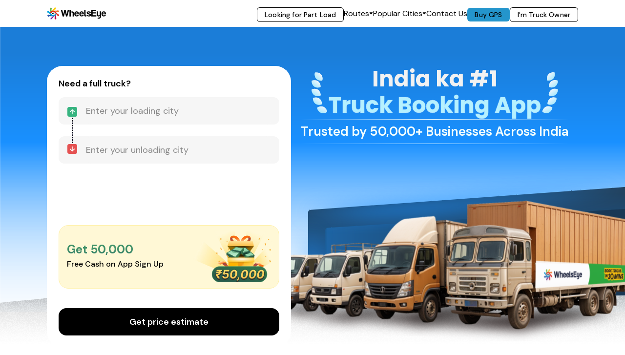

--- FILE ---
content_type: text/html
request_url: https://wheelseye.com/
body_size: 13903
content:
<!DOCTYPE html>
<html lang="en">
	<head>
		<meta charset="utf-8" />
		<link rel="icon" href="./favicon.ico" />
		<meta name="viewport" content="width=device-width, initial-scale=1.0" />
		
		<link href="./_app/immutable/assets/0.eefc68fb.css" rel="stylesheet">
		<link href="./_app/immutable/assets/2.354951e5.css" rel="stylesheet">
		<link href="./_app/immutable/assets/white.ae07fbf4.css" rel="stylesheet">
		<link href="./_app/immutable/assets/Carousel.f76ac12e.css" rel="stylesheet"><title>WheelsEye: Online Truck Booking &amp; Transport Services in India</title><!-- HEAD_svelte-v2kbj8_START --><meta name="description" content="WheelsEye is India`s #1 truck booking app offering reliable and affordable goods transport services. Book trucks online with verified drivers and get real-time GPS tracking."><link rel="canonical" href="https://wheelseye.com"><script type="application/ld+json">{
			"@context": "https://schema.org",
			"@type": "FAQPage",
			"mainEntity": [
				{
					"@type": "Question",
					"name": "How can I make an online truck booking?",
					"acceptedAnswer": {
						"@type": "Answer",
						"text": "Booking a truck with WheelsEye is simple. Enter your loading and unloading locations, add your material weight, and check the available truck price range. Once you book, we'll fetch the exact market price within 30 minutes. You can also opt for trip insurance up to ₹50 lakhs during booking."
					}
				},
				{
					"@type": "Question",
					"name": "How can I check my transportation cost?",
					"acceptedAnswer": {
						"@type": "Answer",
						"text": "Enter the pickup and drop locations along with material weight in the app. You'll instantly see a truck price range. Once booked, the exact price will be shared within 30 minutes."
					}
				},
				{
					"@type": "Question",
					"name": "How can WheelsEye benefit my business?",
					"acceptedAnswer": {
						"@type": "Answer",
						"text": "WheelsEye makes logistics easier, safer, and faster with the following benefits: Real-time market-based pricing, Instant booking & confirmation within 30 minutes, Access to 20+ lakh trucks across India, Live GPS tracking for every trip, Trip insurance up to ₹50 lakhs"
					}
				},
				{
					"@type": "Question",
					"name": "What is Full truckload service?",
					"acceptedAnswer": {
						"@type": "Answer",
						"text": "Full Truckload (FTL) service means the entire truck is booked for your goods. It is ideal for large shipments across long distances. You can also secure your goods with trip insurance up to ₹50 lakhs."
					}
				},
				{
					"@type": "Question",
					"name": "How will I get my invoice and bill?",
					"acceptedAnswer": {
						"@type": "Answer",
						"text": "Your invoice will be sent to your registered WhatsApp number. You can also download it directly from the app."
					}
				},
				{
					"@type": "Question",
					"name": "Can I place a booking with multi-point pick up and drop?",
					"acceptedAnswer": {
						"@type": "Answer",
						"text": "Yes. You can request multi-point pickup and drop while booking through the app."
					}
				},
				{
					"@type": "Question",
					"name": "Can I cancel my booking? Is there any cancellation fee?",
					"acceptedAnswer": {
						"@type": "Answer",
						"text": "Yes, you can cancel your booking anytime from the app. To avoid cancellation fees, ensure it is done before the vehicle reaches the pickup point."
					}
				},
				{
					"@type": "Question",
					"name": "Can I change the vehicle type after it has reached the pickup point?",
					"acceptedAnswer": {
						"@type": "Answer",
						"text": "No, once the vehicle reaches the pickup point, changes are not allowed. Please choose the truck type carefully based on your goods."
					}
				},
				{
					"@type": "Question",
					"name": "Do you also provide loading/unloading & packing services?",
					"acceptedAnswer": {
						"@type": "Answer",
						"text": "No, we do not provide loading, unloading, or packing services. Our verified truck operators only handle the transportation."
					}
				},
				{
					"@type": "Question",
					"name": "Are there any additional charges or waiting charges?",
					"acceptedAnswer": {
						"@type": "Answer",
						"text": "Yes. If loading takes more than 24 hours after the vehicle arrives, detention charges may apply. Avoid delays to prevent extra charges."
					}
				},
				{
					"@type": "Question",
					"name": "What types of trucks do you have?",
					"acceptedAnswer": {
						"@type": "Answer",
						"text": "We provide a wide range of trucks for all kinds of goods and routes: 32 ft SXL Container Trucks, 32 ft MXL Container Trucks, 14-24 ft Container Trucks, 14-22 ft Open Trucks, 10/12/14 Tyre Open Trucks, Pickup Trucks"
					}
				},
				{
					"@type": "Question",
					"name": "When do I have to make the payment?",
					"acceptedAnswer": {
						"@type": "Answer",
						"text": "You need to complete the payment when the vehicle reaches the loading point. Payment can be made directly through the app."
					}
				},
				{
					"@type": "Question",
					"name": "When & how will I get my POD?",
					"acceptedAnswer": {
						"@type": "Answer",
						"text": "You'll receive the Proof of Delivery (POD) in the app after the goods are successfully delivered. You can view and download it anytime."
					}
				},
				{
					"@type": "Question",
					"name": "How can I track my vehicle?",
					"acceptedAnswer": {
						"@type": "Answer",
						"text": "You can track your vehicle live using our app. All vehicles are GPS-enabled, so you get real-time updates from pickup to delivery."
					}
				},
				{
					"@type": "Question",
					"name": "How quickly can I get a quote?",
					"acceptedAnswer": {
						"@type": "Answer",
						"text": "You'll get an instant truck price range after entering your details. Once booked, the final market price will be confirmed within 30 minutes."
					}
				},
				{
					"@type": "Question",
					"name": "What type of materials can I transport?",
					"acceptedAnswer": {
						"@type": "Answer",
						"text": "You can transport almost all types of goods, except oil, perishable items, biohazardous materials, and nuclear waste."
					}
				},
				{
					"@type": "Question",
					"name": "What are the payment methods available?",
					"acceptedAnswer": {
						"@type": "Answer",
						"text": "We support the following payment methods: NEFT, IMPS, Net Banking, UPI"
					}
				},
				{
					"@type": "Question",
					"name": "What is the surety that you will deliver my goods safely and securely?",
					"acceptedAnswer": {
						"@type": "Answer",
						"text": "All our vehicles are GPS-enabled and operated by KYC-verified partners. We constantly monitor trips for safety. Additionally, you can insure your goods up to ₹50 lakhs through the app."
					}
				},
				{
					"@type": "Question",
					"name": "How can I contact the driver?",
					"acceptedAnswer": {
						"@type": "Answer",
						"text": "You can use the \"Call Driver\" option in the app to directly connect with the assigned driver."
					}
				},
				{
					"@type": "Question",
					"name": "How do I raise a ticket if I have any issues?",
					"acceptedAnswer": {
						"@type": "Answer",
						"text": "In case of any concern, go to the \"Support\" section in the app and raise a ticket. Our team will respond promptly."
					}
				},
				{
					"@type": "Question",
					"name": "Can I share my tracking details with someone else?",
					"acceptedAnswer": {
						"@type": "Answer",
						"text": "Yes, the app allows you to share your live tracking link with anyone for better coordination."
					}
				},
				{
					"@type": "Question",
					"name": "When will my goods be delivered?",
					"acceptedAnswer": {
						"@type": "Answer",
						"text": "You will get real-time delivery estimates through the app. These updates continue throughout the journey."
					}
				},
				{
					"@type": "Question",
					"name": "Can I check the prices without booking a truck?",
					"acceptedAnswer": {
						"@type": "Answer",
						"text": "Yes, you can view the truck price range on the app without booking. Just enter your pickup, drop location, and material weight."
					}
				},
				{
					"@type": "Question",
					"name": "Can I book a truck in advance?",
					"acceptedAnswer": {
						"@type": "Answer",
						"text": "Yes, you can make bookings in advance based on your planned dispatch date using our app."
					}
				},
				{
					"@type": "Question",
					"name": "Is trip insurance available for all bookings?",
					"acceptedAnswer": {
						"@type": "Answer",
						"text": "Yes. You can add trip insurance up to ₹50 lakhs for any booking to safeguard your goods in transit."
					}
				}
			]
		}
	</script><!-- HEAD_svelte-v2kbj8_END --><!-- HEAD_svelte-uayw9e_START --><link rel="preload" as="image" href="/_app/immutable/assets/hero-bg-desktop.ce2e9d71.svg"><!-- HEAD_svelte-uayw9e_END --><!-- HEAD_svelte-1kv6lgi_START --><link rel="preload" as="image" href="/_app/immutable/assets/mobile-screen-truck.1b40485f.webp"><link rel="preload" as="image" href="/_app/immutable/assets/hero-mobile-title.b1f6426d.webp"><!-- HEAD_svelte-1kv6lgi_END --><!-- HEAD_svelte-nnttfb_START --><link rel="stylesheet" href="https://apis.mappls.com/advancedmaps/v1/c8efd7c0793c4b34c694e0f96231d1de/map_load?v=1.5"><!-- HEAD_svelte-nnttfb_END -->
		<script src="https://kit.fontawesome.com/56fbcfd69a.js" crossorigin="anonymous"></script>
		<!-- Google tag (gtag.js) -->
		<script async src="https://www.googletagmanager.com/gtag/js?id=G-7VG1J4ZMFF"></script>
		<script>
			window.dataLayer = window.dataLayer || [];
			function gtag() {
				dataLayer.push(arguments);
			}
			gtag('js', new Date());

			gtag('config', 'G-7VG1J4ZMFF');
		</script>
		<!-- Facebook Pixel Code -->
		<script>
			!(function (f, b, e, v, n, t, s) {
				if (f.fbq) return;
				n = f.fbq = function () {
					n.callMethod ? n.callMethod.apply(n, arguments) : n.queue.push(arguments);
				};
				if (!f._fbq) f._fbq = n;
				n.push = n;
				n.loaded = !0;
				n.version = '2.0';
				n.queue = [];
				t = b.createElement(e);
				t.async = !0;
				t.src = v;
				s = b.getElementsByTagName(e)[0];
				s.parentNode.insertBefore(t, s);
			})(window, document, 'script', 'https://connect.facebook.net/en_US/fbevents.js');
			fbq('init', '253818196491502');
			fbq('track', 'PageView');
		</script>
		<!-- End Facebook Pixel Code -->

		<script async src="https://www.googletagmanager.com/gtag/js?id=AW-444960551"></script>

		<script>
			window.dataLayer = window.dataLayer || [];
			function gtag() {
				dataLayer.push(arguments);
			}
			gtag('js', new Date());

			gtag('config', 'AW-444960551');
		</script>

		<script>
			function gtag_report_conversion() {
				gtag('event', 'conversion', {
					send_to: 'AW-444960551/x5AlCMTSpukaEKeeltQB'
				});
				return false;
			}
		</script>
	</head>
	<body>
		<div>





<header class="svelte-12n8bh5"><div class="headerSec svelte-12n8bh5">

		<div class="container svelte-12n8bh5"><div class="menuSecToggle svelte-12n8bh5" role="button" tabindex="0"><svg width="18" height="12" viewBox="0 0 18 12" fill="none" xmlns="http://www.w3.org/2000/svg" class="svelte-12n8bh5"><path d="M1 12C0.716667 12 0.479333 11.904 0.288 11.712C0.0960001 11.5207 0 11.2833 0 11C0 10.7167 0.0960001 10.4793 0.288 10.288C0.479333 10.096 0.716667 10 1 10H17C17.2833 10 17.5207 10.096 17.712 10.288C17.904 10.4793 18 10.7167 18 11C18 11.2833 17.904 11.5207 17.712 11.712C17.5207 11.904 17.2833 12 17 12H1ZM1 7C0.716667 7 0.479333 6.904 0.288 6.712C0.0960001 6.52067 0 6.28333 0 6C0 5.71667 0.0960001 5.479 0.288 5.287C0.479333 5.09567 0.716667 5 1 5H17C17.2833 5 17.5207 5.09567 17.712 5.287C17.904 5.479 18 5.71667 18 6C18 6.28333 17.904 6.52067 17.712 6.712C17.5207 6.904 17.2833 7 17 7H1ZM1 2C0.716667 2 0.479333 1.90433 0.288 1.713C0.0960001 1.521 0 1.28333 0 1C0 0.716667 0.0960001 0.479 0.288 0.287C0.479333 0.0956668 0.716667 0 1 0H17C17.2833 0 17.5207 0.0956668 17.712 0.287C17.904 0.479 18 0.716667 18 1C18 1.28333 17.904 1.521 17.712 1.713C17.5207 1.90433 17.2833 2 17 2H1Z" fill="black" class="svelte-12n8bh5"></path></svg></div>
			<div class="logoSec svelte-12n8bh5"><a href="/" target="_blank" class="svelte-12n8bh5"><img src="/_app/immutable/assets/logo-black.ce8e019f.svg" alt="Wheelseye Logo" class="svelte-12n8bh5"></a></div>
			<div class="menuSec svelte-12n8bh5"><div class="svelte-12n8bh5"><a href="/ptl" class="cta svelte-12n8bh5">Looking for Part Load</a></div>
				<div class="menuSecOpt svelte-12n8bh5"><p class="cta svelte-12n8bh5">Routes</p>
					<svg width="8" height="5" viewBox="0 0 8 5" fill="none" xmlns="http://www.w3.org/2000/svg" class="svelte-12n8bh5"><path d="M3.35834 4.10841L0.975011 1.72508C0.684733 1.4348 0.619956 1.10266 0.780678 0.728665C0.940789 0.354054 1.22709 0.166748 1.63959 0.166748H6.36043C6.77293 0.166748 7.05923 0.354054 7.21934 0.728665C7.38007 1.10266 7.31529 1.4348 7.02501 1.72508L4.64168 4.10841C4.55001 4.20008 4.45071 4.26883 4.34376 4.31466C4.23682 4.3605 4.12223 4.38342 4.00001 4.38342C3.87779 4.38342 3.76321 4.3605 3.65626 4.31466C3.54932 4.26883 3.45001 4.20008 3.35834 4.10841Z" fill="black" class="svelte-12n8bh5"></path></svg>
					<div class="menuSecOptDrop svelte-12n8bh5"><a href="https://wheelseye.com/ts/delhi-to-kanpur-transport-service" target="_blank" class="svelte-12n8bh5">DELHI TO KANPUR TRANSPORT
							</a><a href="https://wheelseye.com/ts/delhi-to-mumbai-transport-service" target="_blank" class="svelte-12n8bh5">DELHI TO MUMBAI TRANSPORT
							</a><a href="https://wheelseye.com/ts/mumbai-to-chennai-transport-service" target="_blank" class="svelte-12n8bh5">MUMBAI TO CHENNAI TRANSPORT
							</a><a href="https://wheelseye.com/ts/ahmedabad-district-to-indore-transport-service" target="_blank" class="svelte-12n8bh5">AHMEDABAD TO INDORE TRANSPORT
							</a><a href="https://wheelseye.com/ts/ahmedabad-district-to-mumbai-transport-service" target="_blank" class="svelte-12n8bh5">AHMEDABAD TO MUMBAI TRANSPORT
							</a><a href="https://wheelseye.com/ts/mumbai-to-delhi-transport-service" target="_blank" class="svelte-12n8bh5">MUMBAI TO DELHI TRANSPORT
							</a><a href="https://wheelseye.com/ts/mumbai-to-pune-transport-service" target="_blank" class="svelte-12n8bh5">MUMBAI TO PUNE TRANSPORT
							</a><a href="https://wheelseye.com/ts/delhi-to-ludhiana-transport-service" target="_blank" class="svelte-12n8bh5">DELHI TO LUDHIANA TRANSPORT
							</a><a href="https://wheelseye.com/ts/delhi-to-kolkata-transport-service" target="_blank" class="svelte-12n8bh5">DELHI TO KOLKATA TRANSPORT
							</a></div></div>
				<div class="menuSecOpt svelte-12n8bh5"><p class="cta svelte-12n8bh5">Popular Cities</p>
					<svg width="8" height="5" viewBox="0 0 8 5" fill="none" xmlns="http://www.w3.org/2000/svg" class="svelte-12n8bh5"><path d="M3.35834 4.10841L0.975011 1.72508C0.684733 1.4348 0.619956 1.10266 0.780678 0.728665C0.940789 0.354054 1.22709 0.166748 1.63959 0.166748H6.36043C6.77293 0.166748 7.05923 0.354054 7.21934 0.728665C7.38007 1.10266 7.31529 1.4348 7.02501 1.72508L4.64168 4.10841C4.55001 4.20008 4.45071 4.26883 4.34376 4.31466C4.23682 4.3605 4.12223 4.38342 4.00001 4.38342C3.87779 4.38342 3.76321 4.3605 3.65626 4.31466C3.54932 4.26883 3.45001 4.20008 3.35834 4.10841Z" fill="black" class="svelte-12n8bh5"></path></svg>
					<div class="menuSecOptDrop svelte-12n8bh5"><a href="https://wheelseye.com/ts/jaipur-transport-service" target="_blank" class="svelte-12n8bh5">JAIPUR TRANSPORT SERVICE
							</a><a href="https://wheelseye.com/ts/delhi-transport-service" target="_blank" class="svelte-12n8bh5">DELHI TRANSPORT SERVICE
							</a><a href="https://wheelseye.com/ts/hyderabad-transport-service" target="_blank" class="svelte-12n8bh5">HYDERABAD TRANSPORT SERVICE
							</a><a href="https://wheelseye.com/ts/gurugram-transport-service" target="_blank" class="svelte-12n8bh5">GURUGRAM TRANSPORT SERVICE
							</a><a href="https://wheelseye.com/ts/yamunanagar-transport-service" target="_blank" class="svelte-12n8bh5">YAMUNANAGAR TRANSPORT SERVICE
							</a><a href="https://wheelseye.com/ts/modinagar-transport-service" target="_blank" class="svelte-12n8bh5">MODINAGAR TRANSPORT SERVICE
							</a><a href="https://wheelseye.com/ts/faridabad-transport-service" target="_blank" class="svelte-12n8bh5">FARIDABAD TRANSPORT SERVICE
							</a><a href="https://wheelseye.com/ts/meerut-transport-service" target="_blank" class="svelte-12n8bh5">MEERUT TRANSPORT SERVICE
							</a><a href="https://wheelseye.com/ts/dadri-transport-service" target="_blank" class="svelte-12n8bh5">DADRI TRANSPORT SERVICE
							</a><a href="https://wheelseye.com/ts/ghaziabad-transport-service" target="_blank" class="svelte-12n8bh5">GHAZIABAD TRANSPORT SERVICE
							</a></div></div>
				<div class="menuSecOpt contact svelte-12n8bh5" role="button" tabindex="0"><p class="cta svelte-12n8bh5">Contact Us</p></div>
				<div class="menuSecOpt contact noBorder svelte-12n8bh5"><a href="https://shop.wheelseye.com" target="_blank" class="cta svelte-12n8bh5">Buy GPS
					</a></div>
				<div class="svelte-12n8bh5"><a href="/fo/login" class="svelte-12n8bh5">I&#39;m Truck Owner </a></div></div></div></div>
</header>



<section class="hero svelte-g8bmk3"><div class="content svelte-g8bmk3"><div class="lead-generation-form svelte-1pw2p4m"><div class="loadDetailsSec show svelte-1jhn8q2">
	<h3 class="svelte-1jhn8q2">
		Need a full truck?</h3>

	<div style="position: relative; height: 100%"><div class="arrow-stack svelte-1il692f"><img src="/images/up-square.svg" alt="arrow up" class="arrow-icon svelte-1il692f">
			<div class="dashed svelte-1il692f"></div>
			<img src="/images/down-square.svg" alt="arrow down" class="arrow-icon svelte-1il692f"></div>

		<div class="city-field svelte-1il692f"><div class="autocomplete-wrapper svelte-1il692f"><div class="autocomplete select is-fullwidth sautocomplete-992 svelte-75ckfb hide-arrow"><select  class="svelte-75ckfb"><option value="[object Object]" selected class="svelte-75ckfb"></option></select>
  <div class="input-container svelte-75ckfb">
    <input type="text" class=" input autocomplete-input svelte-75ckfb" id="" autocomplete="off" placeholder="Enter your loading city" tabindex="0" value="">
    </div>
  <div class=" autocomplete-list hidden is-fullwidth svelte-75ckfb"><div class="autocomplete-list-item-no-results svelte-75ckfb">No results found</div></div></div>

</div>
			</div><div class="city-field svelte-1il692f"><div class="autocomplete-wrapper svelte-1il692f"><div class="autocomplete select is-fullwidth sautocomplete-230 svelte-75ckfb hide-arrow"><select  class="svelte-75ckfb"><option value="[object Object]" selected class="svelte-75ckfb"></option></select>
  <div class="input-container svelte-75ckfb">
    <input type="text" class=" input autocomplete-input svelte-75ckfb" id="" autocomplete="off" placeholder="Enter your unloading city" tabindex="0" value="">
    </div>
  <div class=" autocomplete-list hidden is-fullwidth svelte-75ckfb"><div class="autocomplete-list-item-no-results svelte-75ckfb">No results found</div></div></div>

</div>
			</div>
		
		<div class="cashback-banner svelte-1p7zh1r"><div class="container svelte-1p7zh1r"><div class="text svelte-1p7zh1r"><p class="title svelte-1p7zh1r">Get ₹50,000</p>
			<p class="caption svelte-1p7zh1r">Free Cash on App Sign Up</p></div>
		<img src="/images/cashback.webp" alt="cashback illustration" class="svelte-1p7zh1r"></div>
</div></div>

	
<div class="submitBtn backFeature"><button class="svelte-n1hwh6">Get price estimate</button>
</div>
</div>
</div>
		<div class="tagline svelte-1drpne"><div class="title-container svelte-1drpne"><img src="/images/petals-left.svg" alt="petals left" class="svelte-1drpne">
		<div class="main"><h1 class="svelte-1drpne">India ka #1</h1>
			<h2 class="svelte-1drpne">Truck Booking App</h2></div>
		<img src="/images/petals-right.svg" alt="petals right" class="svelte-1drpne"></div>
	<div class="caption svelte-1drpne"><h3 class="svelte-1drpne">Trusted by 50,000+ Businesses Across India</h3></div>
</div></div>

	

<div class="mobile-download-section svelte-1jkvnri"><img src="/_app/immutable/assets/hero-mobile-title.b1f6426d.webp" alt="hero mobile title" class="title svelte-1jkvnri">
	<img src="/_app/immutable/assets/mobile-screen-truck.1b40485f.webp" alt="hero mobile" class="mobile">
	<p class="svelte-1jkvnri">Enjoy seamless booking experience only on WheelsEye App</p>
	<div class="mobile-app-button svelte-1jkvnri"><a target="_blank" class="apple-button svelte-1jkvnri" rel="noopener noreferrer" href="https://apps.apple.com/in/app/truck-booking-app-by-wheelseye/id1572422031"><img src="/images/apple-logo.svg" alt="Apple Logo">
			<div class="button-text svelte-1jkvnri"><span class="svelte-1jkvnri">Download app now</span></div></a></div>
</div>
</section>
	<div class="download-app-section svelte-h8o0l5"><div class="container svelte-h8o0l5"><img src="/images/download-image.svg" alt="download sreenshot" class="download-image svelte-h8o0l5">
		<div class="download-app-section-container svelte-h8o0l5"><div class="download-app-section-content svelte-h8o0l5"><h2 class="download-app-section-content-title svelte-h8o0l5">Get ₹50,000 on Sign up!</h2>
				<p class="download-app-section-content-description svelte-h8o0l5">Enjoy seamless booking experience only on- WheelsEye Truck Booking App
				</p></div>

			<div class="qr-section svelte-h8o0l5"><div class="qr-wrapper svelte-h8o0l5"><img src="/_app/immutable/assets/qr-code-new.27695702.png" alt="QR Code to download app" class="qr-image svelte-h8o0l5">
					<p class="svelte-h8o0l5">Scan this QR</p></div>
				<div style="display: flex; flex-direction: column; gap: 16px"><p class="qr-text svelte-h8o0l5">Download the app</p>
					<div class="app-store-buttons svelte-h8o0l5"><a target="_blank" rel="noopener noreferrer" href="https://play.google.com/store/apps/details?id=com.wheelseye.consigner&hl=en_IN%E2%89%B7=US" class="svelte-h8o0l5"><img src="/_app/immutable/assets/play-store.b1e93a42.png" alt="Wheelseye App - Google Play Download" class="svelte-h8o0l5"></a>
						<a target="_blank" rel="noopener noreferrer" href="https://apps.apple.com/in/app/truck-booking-app-by-wheelseye/id1572422031" class="svelte-h8o0l5"><img src="/_app/immutable/assets/app-store.fb1ae640.png" alt="Wheelseye App - App Store Download" class="svelte-h8o0l5"></a></div></div></div></div></div>
</div>
	<section class="comparison svelte-7ng6sv"><h2 class="title svelte-7ng6sv">Why Choose Us?</h2>
	<p class="subtitle svelte-7ng6sv">With 26+ lakh GPS-enabled trucks delivering top features for you.</p>

	<div class="table svelte-7ng6sv"><div class="header svelte-7ng6sv"><div class="cell svelte-7ng6sv"></div>
			<div class="cell brand-col elevated svelte-7ng6sv"><img src="/_app/immutable/assets/logo-black.ce8e019f.svg" alt="WheelsEye" class="brand-logo svelte-7ng6sv"></div>
			<div class="cell svelte-7ng6sv">Others</div></div>

		<div class="row svelte-7ng6sv"><div class="cell label svelte-7ng6sv">Book Trucks in 30 mins</div>
				<div class="cell brand elevated svelte-7ng6sv"><img src="/images/circle-check.svg" alt="check" class="check svelte-7ng6sv"></div>
				<div class="cell svelte-7ng6sv"><img src="/images/circle-close.svg" alt="cross" class="cross svelte-7ng6sv"></div>
			</div><div class="row svelte-7ng6sv"><div class="cell label svelte-7ng6sv">All Truck Types</div>
				<div class="cell brand elevated svelte-7ng6sv"><img src="/images/circle-check.svg" alt="check" class="check svelte-7ng6sv"></div>
				<div class="cell svelte-7ng6sv"><img src="/images/circle-close.svg" alt="cross" class="cross svelte-7ng6sv"></div>
			</div><div class="row svelte-7ng6sv"><div class="cell label svelte-7ng6sv">Deliver across India</div>
				<div class="cell brand elevated svelte-7ng6sv"><img src="/images/circle-check.svg" alt="check" class="check svelte-7ng6sv"></div>
				<div class="cell svelte-7ng6sv"><img src="/images/circle-close.svg" alt="cross" class="cross svelte-7ng6sv"></div>
			</div><div class="row svelte-7ng6sv"><div class="cell label svelte-7ng6sv">Market's Best Price</div>
				<div class="cell brand elevated svelte-7ng6sv"><img src="/images/circle-check.svg" alt="check" class="check svelte-7ng6sv"></div>
				<div class="cell svelte-7ng6sv"><img src="/images/circle-close.svg" alt="cross" class="cross svelte-7ng6sv"></div>
			</div><div class="row svelte-7ng6sv"><div class="cell label svelte-7ng6sv">24x7 GPS Tracking</div>
				<div class="cell brand elevated svelte-7ng6sv"><img src="/images/circle-check.svg" alt="check" class="check svelte-7ng6sv"></div>
				<div class="cell svelte-7ng6sv"><img src="/images/circle-close.svg" alt="cross" class="cross svelte-7ng6sv"></div>
			</div></div>
</section>
	<section class="coverage svelte-4rs5d9"><div class="container svelte-4rs5d9"><div class="content svelte-4rs5d9"><p class="title-desktop svelte-4rs5d9">Up to ₹50 Lakh+ Coverage for Your Goods by ICICI Lombard</p>
			<p class="title-mobile svelte-4rs5d9">₹50 Lakh+ Coverage for Your Goods</p>
			<p class="price svelte-4rs5d9">Starting at Just ₹299</p>
			<div class="features-desktop svelte-4rs5d9"><div class="feature svelte-4rs5d9"><img src="/images/feature_1.svg" alt="Affordable Pricing" class="svelte-4rs5d9">
						<p class="svelte-4rs5d9">Affordable Pricing</p>
					</div><div class="feature svelte-4rs5d9"><img src="/images/feature_2.svg" alt="24x7 Assistance" class="svelte-4rs5d9">
						<p class="svelte-4rs5d9">24x7 Assistance</p>
					</div><div class="feature svelte-4rs5d9"><img src="/images/feature_3.svg" alt="Hassle-free Claim" class="svelte-4rs5d9">
						<p class="svelte-4rs5d9">Hassle-free Claim</p>
					</div></div></div>
		<div class="img-wrapper svelte-4rs5d9"><img src="/images/shield-box.svg" alt="coverage" class="svelte-4rs5d9"></div></div>

	<div class="features-mobile svelte-4rs5d9"><img src="/images/icici-lombard-logo.svg" alt="icici lombard" class="svelte-4rs5d9">
		<div class="features-mobile-container svelte-4rs5d9"><div class="feature svelte-4rs5d9"><img src="/images/feature_1.svg" alt="Affordable Pricing" class="svelte-4rs5d9">
					<p class="svelte-4rs5d9">Affordable Pricing</p>
				</div><div class="feature svelte-4rs5d9"><img src="/images/feature_2.svg" alt="24x7 Assistance" class="svelte-4rs5d9">
					<p class="svelte-4rs5d9">24x7 Assistance</p>
				</div><div class="feature svelte-4rs5d9"><img src="/images/feature_3.svg" alt="Hassle-free Claim" class="svelte-4rs5d9">
					<p class="svelte-4rs5d9">Hassle-free Claim</p>
				</div></div></div>
</section>
	<section class="facilities svelte-1ysuahb"><div class="container svelte-1ysuahb"><h2 class="svelte-1ysuahb">But wait, there&#39;s more</h2>
		<div class="facilities-list svelte-1ysuahb"><div class="facility svelte-1ysuahb"><img src="/images/facility_1.svg" alt="Multiple payment options" class="svelte-1ysuahb">
					<p class="svelte-1ysuahb">Multiple payment options</p>
				</div><div class="facility svelte-1ysuahb"><img src="/images/facility_2.svg" alt="Bilty, POD, Invoices in app" class="svelte-1ysuahb">
					<p class="svelte-1ysuahb">Bilty, POD, Invoices in app</p>
				</div><div class="facility svelte-1ysuahb"><img src="/images/facility_3.svg" alt="24x7 Dedicated Support" class="svelte-1ysuahb">
					<p class="svelte-1ysuahb">24x7 Dedicated Support</p>
				</div></div>

		<div class="banner svelte-1ysuahb"><p class="title svelte-1ysuahb">With these smart features you can</p>
			<p class="caption svelte-1ysuahb">reduce logistics costs by 12-20%</p>
			<img src="/images/coin-group.svg" alt="coin group" class="svelte-1ysuahb"></div></div>
</section>
	<div class="testimonial-wrapper"><div class="testimonial-section"><div class="lazy-section" data-lazy-section="map"><div class="lazy-placeholder svelte-fkv7ep"><div class="placeholder-content svelte-fkv7ep"><div class="placeholder-line svelte-fkv7ep"></div>
				<div class="placeholder-line short svelte-fkv7ep"></div></div></div>
</div>
		<div class="testimonial-container"><div class="testimonial-header"><h2 class="testimonial-title">Join other businesses and move your load hassle-free</h2>

				<div class="city-selector-container"><div class="city-selector svelte-1fdtryv"><button class="city-button  svelte-1fdtryv">Gurgaon
							</button><button class="city-button  svelte-1fdtryv">Delhi
							</button><button class="city-button  svelte-1fdtryv">Noida
							</button><button class="city-button  svelte-1fdtryv">Mumbai
							</button><button class="city-button  svelte-1fdtryv">Bangalore
							</button><button class="city-button  svelte-1fdtryv">Pune
							</button><button class="city-button  svelte-1fdtryv">Surat
							</button><button class="city-button  svelte-1fdtryv">Rajkot
							</button></div></div></div>

			
			
				<div class="testimonial-content">
					<div class="desktop-map-wrapper"><div tabindex="-1">

<div class="map-container svelte-13lakfl" style="height: 398px; width: 100%"><div id="map" class="svelte-13lakfl"><span class="svelte-13lakfl">Map</span>
		<div class="map-controls svelte-13lakfl"><div style="padding: 5px; padding-bottom: 0"><button class="svelte-13lakfl">＋</button></div>
			<div style="padding: 5px; padding-bottom: 0"><button class="svelte-13lakfl">−</button></div>
			</div></div></div>

</div></div>

					
					<div class="testimonials-container"><div class="testimonial-cards"><div class="testimonial-card"><div class="testimonial-text">&quot;WheelsEye has the most competitive and cost-effective pricing in the industry. I would heartily suggest their services not only because of their prices but also due to their professionalism and prompt customer assistance. Thank you very much, WheelsEye for your most effective application and service.        &quot;
									</div>
									<div class="testimonial-author"><div class="author-info"><div class="author-name" title="Sushil Sinha">Sushil Sinha</div>
											<div class="author-role" title="Owner, Sushil Trust">Owner, Sushil Trust
											</div></div>
										<div class="author-image"><img src="images/custPic1.png" alt="Sushil Sinha">
										</div></div>
								</div><div class="testimonial-card"><div class="testimonial-text">&quot;The online booking of WheelsEye is really easy to use, and the cost estimation tool is the way to go. I used to wander here and there to know about the prices. Thanks to WheelsEye, now I can get an estimated price within a few clicks. Their services are cost-effective and help you save your money and time. Highly recommended!        &quot;
									</div>
									<div class="testimonial-author"><div class="author-info"><div class="author-name" title="Ayush Ranjan">Ayush Ranjan</div>
											<div class="author-role" title="Owner, Ranjan Enterprise">Owner, Ranjan Enterprise
											</div></div>
										<div class="author-image"><img src="images/custPic2.png" alt="Ayush Ranjan">
										</div></div>
								</div></div>

						
						<div class="testimonial-navigation"><button disabled class="nav-button prev" aria-label="Previous testimonial" tabindex="-1"><svg xmlns="http://www.w3.org/2000/svg" width="8" height="13" viewBox="0 0 8 13" fill="none"><path d="M7.02 12.46L0.580002 6.02L7.02 -0.419998" stroke="white" stroke-width="1.5" stroke-miterlimit="10" stroke-linecap="round" stroke-linejoin="round"></path></svg></button>
							<button class="nav-button next"  aria-label="Next testimonial" tabindex="-1"><svg xmlns="http://www.w3.org/2000/svg" width="8" height="13" viewBox="0 0 8 13" fill="none"><path d="M0.580002 -0.419998L7.02 6.02L0.580002 12.46" stroke="white" stroke-width="1.5" stroke-miterlimit="10" stroke-linecap="round" stroke-linejoin="round"></path></svg></button></div></div></div></div></div>
</div>
	<section><div class="forMobile popular-hubs svelte-o124xb"><h2 class="svelte-o124xb">FTL-Pickup from multiple cities</h2>
		</div>
	<div class="onlyDesktop popular-hubs svelte-o124xb"><h2 class="svelte-o124xb">FTL-Pickup from multiple cities</h2>
		<div class="hubs-list svelte-o124xb"><div class="hub-item svelte-o124xb"><a href="https://wheelseye.com/ts/delhi-transport-service" target="_blank" class="svelte-o124xb"><img src="images/delhi-ncr.svg" alt="Delhi">
						<p class="svelte-o124xb">Delhi-NCR</p></a>
				</div><div class="hub-item svelte-o124xb"><a href="https://wheelseye.com/ts/mumbai-transport-service" target="_blank" class="svelte-o124xb"><img src="images/mumbai.svg" alt="Mumbai">
						<p class="svelte-o124xb">Mumbai</p></a>
				</div><div class="hub-item svelte-o124xb"><a href="https://wheelseye.com/ts/ahmedabad-district-transport-service" target="_blank" class="svelte-o124xb"><img src="images/gujarat.svg" alt="Gujarat">
						<p class="svelte-o124xb">Gujarat</p></a>
				</div><div class="hub-item svelte-o124xb"><a href="https://wheelseye.com/ts/bangalore-rural-transport-service" target="_blank" class="svelte-o124xb"><img src="images/bengaluru.svg" alt="Bengaluru">
						<p class="svelte-o124xb">Bengaluru</p></a>
				</div></div></div>
</section>

	
	<div class="provider"><div class="weyeLogo svelte-1v1fgh4"><img src="images/logoblack.webp" alt="Wheelseye Logo" class="svelte-1v1fgh4"></div>
		<h2 class="svelte-1v1fgh4">Your Reliable and Trusted Transport Services Provider</h2>
		
		<div><p>WheelsEye is dedicated to offering high-quality and cost-effective transport services to
				various business owners in India. We aim to reduce the gap between the customers and
				manufacturers/traders through our hassle-free and quick transportation services. Our online
				booking platform has simplified the process of hiring trucks to transport your goods from
				one city to another. We manage the highest number of trucks, which are more than 20 lakhs
				Trucks, for shipping goods across PAN-India.
			</p>
			
			<div class="moreContent false"><p>We have introduced a user-friendly and advanced online booking and cost estimation too
					through which customers can book and calculate their estimated costs in no time. So, if
					you are looking for a genuine truck transporter for your business, you can count on us.
					You can speed up your transportation process with our end-to-end support and quick online
					truck booking platform
				</p>

				<br><br>
				<h2 class="svelte-1v1fgh4">Who We Are</h2>
				<p>Established in 2017, WheelsEye offers premium goods transportation services to thousands
					of business owners in Delhi NCR. With our transparent, reliable, and affordable booking
					option, we intend to simplify the transportation of goods to various businesses. With us,
					you don&#39;t need to waste your time &amp; money on brokers, and you can instantly get the trucks
					to transport your business&#39;s goods. We have all categories of open, container, and trailer
					trucks shipping across PAN-India.
				</p>

				<br><br>
				<h2 class="svelte-1v1fgh4">What We Do</h2>
				<p>WheelsEye is dedicated to resolving day-to-day business operations and transportation
					concerns through our affordable and top-notch services, specially made for India. So, if
					you are looking for transport services, you can check our services committed to boosting
					your business growth by speeding up your supply chain logistics.
				</p>

				<br><br>
				<h2 class="svelte-1v1fgh4">PAN INDIA TRUCK BOOKING</h2>
				<p>We offer an advanced and user-friendly online truck booking platform to provide different
					business owners with safe and quick transportation solutions. Our more than 20 lakh trucks
					running from Delhi NCR to PAN India are always here for you to offer a rich industry
					experience at the best price. We enable thousands of large businesses to make data-driven
					decisions by delivering actionable insights
				</p>

				<br><br>
				<h2 class="svelte-1v1fgh4">Over 20 Lakhs Vehicles</h2>
				<p>Get your goods delivered on time without wasting your money and time. We have more than 20
					lakhs verified trucks available in different sizes and types to fulfill all your
				</p>

				<br><br>
				<h2 class="svelte-1v1fgh4">Competitive Prices</h2>
				<p>We understand that finding genuine truck transportation services within your budget is not
					an easy task. That&#39;s why to save your efforts and money, we provide high-quality
					transportation services at the best price in the market.
				</p>

				<br><br>
				<h2 class="svelte-1v1fgh4">Quick Booking</h2>
				<p>Why spend hours to find the estimated cost and then book the trucks when you can do this
					within a few clicks? We provide an easy-to-use and hassle-free platform through which you
					can check the estimated pricing and find a perfect deal for your desired locations.
				</p>

				<br><br>
				<h2 class="svelte-1v1fgh4">24/7 Customer Support</h2>
				<p>Need help? Have any emergencies? No worries, our transport company is here to help. Our
					friendly and helpful customer support executives are always at the helpdesk to resolve
					your concerns. We&#39;d love to help you.
				</p>

				<br><br>
				<h2 class="svelte-1v1fgh4">Fast and Reliable Services</h2>
				<p>Customer satisfaction is our utmost priority. We always strive to provide the highest
					quality of services quickly and without any hassle. Our track record of happy customers is
					proof of our top-notch transport services.
				</p>

				<br><br>
				<h2 class="svelte-1v1fgh4">Get The Best Transport Services In India</h2>
				<p>We are experienced in providing on-demand transportation solutions to various business
					owners. Our Full Truck Load (FTL) services are perfect and most profitable to fulfill the
					logistic needs of your business. Our online truck booking app will not help you save time,
					but also help you save money by providing you with reliable solutions. So, get our Full
					truckload services and enjoy maximum profit and business growth
				</p></div>
			
			<div class="viewMore" role="button" tabindex="0">Read More
				<img src="/images/down.png" alt="Down Arrow"></div></div></div>
	

	
	<div style="width: 100%; background-color: #f7f7f7"><div class="faqSec"><h2>FAQs</h2>
		<div class="faqLeft"><ul class="accordion svelte-da9j5z"><div class="faqLeft"><li class="accordion-item" aria-expanded="false"><button type="button" class="accordion-item-header svelte-c582kf"><div slot="header" class="header svelte-sxyb91"><h2 class="svelte-sxyb91">How can I make an online truck booking?</h2>
								<span></span>
							</div></button>

    <div class="accordion-item-body"><div slot="body" class="body"><p>Booking a truck with WheelsEye is simple. Enter your loading and unloading locations, add your material weight, and check the available truck price range. Once you book, we’ll fetch the exact market price within 30 minutes. You can also opt for trip insurance up to ₹50 lakhs during booking.</p>
								<ul></ul>
							</div></div>

    

</li>
					</div><div class="faqLeft"><li class="accordion-item" aria-expanded="false"><button type="button" class="accordion-item-header svelte-c582kf"><div slot="header" class="header svelte-sxyb91"><h2 class="svelte-sxyb91">How can I check my transportation cost?</h2>
								<span></span>
							</div></button>

    <div class="accordion-item-body"><div slot="body" class="body"><p>Enter the pickup and drop locations along with material weight in the app. You’ll instantly see a truck price range. Once booked, the exact price will be shared within 30 minutes.</p>
								<ul></ul>
							</div></div>

    

</li>
					</div><div class="faqLeft"><li class="accordion-item" aria-expanded="false"><button type="button" class="accordion-item-header svelte-c582kf"><div slot="header" class="header svelte-sxyb91"><h2 class="svelte-sxyb91">How can WheelsEye benefit my business?</h2>
								<span></span>
							</div></button>

    <div class="accordion-item-body"><div slot="body" class="body"><p>WheelsEye makes logistics easier, safer, and faster with the following benefits:</p>
								<ul><li><span>∙</span> Real-time market-based pricing</li><li><span>∙</span> Instant booking &amp; confirmation within 30 minutes</li><li><span>∙</span> Access to 20+ lakh trucks across India</li><li><span>∙</span> Live GPS tracking for every trip</li><li><span>∙</span> Trip insurance up to ₹50 lakhs</li></ul>
							</div></div>

    

</li>
					</div><div class="faqLeft"><li class="accordion-item" aria-expanded="false"><button type="button" class="accordion-item-header svelte-c582kf"><div slot="header" class="header svelte-sxyb91"><h2 class="svelte-sxyb91">What is Full truckload service?</h2>
								<span></span>
							</div></button>

    <div class="accordion-item-body"><div slot="body" class="body"><p>Full Truckload (FTL) service means the entire truck is booked for your goods. It is ideal for large shipments across long distances. You can also secure your goods with trip insurance up to ₹50 lakhs.</p>
								<ul></ul>
							</div></div>

    

</li>
					</div>
</ul>
			<div class="moreFaqContent false svelte-sxyb91"><ul class="accordion svelte-da9j5z"><div class="faqLeft"><li class="accordion-item" aria-expanded="false"><button type="button" class="accordion-item-header svelte-c582kf"><div slot="header" class="header svelte-sxyb91"><h2 class="svelte-sxyb91">How will I get my invoice and bill?</h2>
									<span></span>
								</div></button>

    <div class="accordion-item-body"><div slot="body" class="body"><p>Your invoice will be sent to your registered WhatsApp number. You can also download it directly from the app.</p>
									<ul></ul>
								</div></div>

    

</li>
						</div><div class="faqLeft"><li class="accordion-item" aria-expanded="false"><button type="button" class="accordion-item-header svelte-c582kf"><div slot="header" class="header svelte-sxyb91"><h2 class="svelte-sxyb91">Can I place a booking with multi-point pick up and drop?</h2>
									<span></span>
								</div></button>

    <div class="accordion-item-body"><div slot="body" class="body"><p>Yes. You can request multi-point pickup and drop while booking through the app.</p>
									<ul></ul>
								</div></div>

    

</li>
						</div><div class="faqLeft"><li class="accordion-item" aria-expanded="false"><button type="button" class="accordion-item-header svelte-c582kf"><div slot="header" class="header svelte-sxyb91"><h2 class="svelte-sxyb91">Can I cancel my booking? Is there any cancellation fee?</h2>
									<span></span>
								</div></button>

    <div class="accordion-item-body"><div slot="body" class="body"><p>Yes, you can cancel your booking anytime from the app. To avoid cancellation fees, ensure it is done before the vehicle reaches the pickup point.</p>
									<ul></ul>
								</div></div>

    

</li>
						</div><div class="faqLeft"><li class="accordion-item" aria-expanded="false"><button type="button" class="accordion-item-header svelte-c582kf"><div slot="header" class="header svelte-sxyb91"><h2 class="svelte-sxyb91">Can I change the vehicle type after it has reached the pickup point?</h2>
									<span></span>
								</div></button>

    <div class="accordion-item-body"><div slot="body" class="body"><p>No, once the vehicle reaches the pickup point, changes are not allowed. Please choose the truck type carefully based on your goods.</p>
									<ul></ul>
								</div></div>

    

</li>
						</div><div class="faqLeft"><li class="accordion-item" aria-expanded="false"><button type="button" class="accordion-item-header svelte-c582kf"><div slot="header" class="header svelte-sxyb91"><h2 class="svelte-sxyb91">Do you also provide loading/unloading &amp; packing services?</h2>
									<span></span>
								</div></button>

    <div class="accordion-item-body"><div slot="body" class="body"><p>No, we do not provide loading, unloading, or packing services. Our verified truck operators only handle the transportation.</p>
									<ul></ul>
								</div></div>

    

</li>
						</div><div class="faqLeft"><li class="accordion-item" aria-expanded="false"><button type="button" class="accordion-item-header svelte-c582kf"><div slot="header" class="header svelte-sxyb91"><h2 class="svelte-sxyb91">Are there any additional charges or waiting charges?</h2>
									<span></span>
								</div></button>

    <div class="accordion-item-body"><div slot="body" class="body"><p>Yes. If loading takes more than 24 hours after the vehicle arrives, detention charges may apply. Avoid delays to prevent extra charges.</p>
									<ul></ul>
								</div></div>

    

</li>
						</div><div class="faqLeft"><li class="accordion-item" aria-expanded="false"><button type="button" class="accordion-item-header svelte-c582kf"><div slot="header" class="header svelte-sxyb91"><h2 class="svelte-sxyb91">What types of trucks do you have?</h2>
									<span></span>
								</div></button>

    <div class="accordion-item-body"><div slot="body" class="body"><p>We provide a wide range of trucks for all kinds of goods and routes:</p>
									<ul><li><span>∙</span> 32 ft SXL Container Trucks</li><li><span>∙</span> 32 ft MXL Container Trucks</li><li><span>∙</span> 14-24 ft Container Trucks</li><li><span>∙</span> 14-22 ft Open Trucks</li><li><span>∙</span> 10/12/14 Tyre Open Trucks</li><li><span>∙</span> Pickup Trucks</li></ul>
								</div></div>

    

</li>
						</div><div class="faqLeft"><li class="accordion-item" aria-expanded="false"><button type="button" class="accordion-item-header svelte-c582kf"><div slot="header" class="header svelte-sxyb91"><h2 class="svelte-sxyb91">When do I have to make the payment?</h2>
									<span></span>
								</div></button>

    <div class="accordion-item-body"><div slot="body" class="body"><p>You need to complete the payment when the vehicle reaches the loading point. Payment can be made directly through the app.</p>
									<ul></ul>
								</div></div>

    

</li>
						</div><div class="faqLeft"><li class="accordion-item" aria-expanded="false"><button type="button" class="accordion-item-header svelte-c582kf"><div slot="header" class="header svelte-sxyb91"><h2 class="svelte-sxyb91">When &amp; how will I get my POD?</h2>
									<span></span>
								</div></button>

    <div class="accordion-item-body"><div slot="body" class="body"><p>You’ll receive the Proof of Delivery (POD) in the app after the goods are successfully delivered. You can view and download it anytime.</p>
									<ul></ul>
								</div></div>

    

</li>
						</div><div class="faqLeft"><li class="accordion-item" aria-expanded="false"><button type="button" class="accordion-item-header svelte-c582kf"><div slot="header" class="header svelte-sxyb91"><h2 class="svelte-sxyb91">How can I track my vehicle?</h2>
									<span></span>
								</div></button>

    <div class="accordion-item-body"><div slot="body" class="body"><p>You can track your vehicle live using our app. All vehicles are GPS-enabled, so you get real-time updates from pickup to delivery.</p>
									<ul></ul>
								</div></div>

    

</li>
						</div><div class="faqLeft"><li class="accordion-item" aria-expanded="false"><button type="button" class="accordion-item-header svelte-c582kf"><div slot="header" class="header svelte-sxyb91"><h2 class="svelte-sxyb91">How quickly can I get a quote?</h2>
									<span></span>
								</div></button>

    <div class="accordion-item-body"><div slot="body" class="body"><p>You’ll get an instant truck price range after entering your details. Once booked, the final market price will be confirmed within 30 minutes.</p>
									<ul></ul>
								</div></div>

    

</li>
						</div><div class="faqLeft"><li class="accordion-item" aria-expanded="false"><button type="button" class="accordion-item-header svelte-c582kf"><div slot="header" class="header svelte-sxyb91"><h2 class="svelte-sxyb91">What type of materials can I transport?</h2>
									<span></span>
								</div></button>

    <div class="accordion-item-body"><div slot="body" class="body"><p>You can transport almost all types of goods, except oil, perishable items, biohazardous materials, and nuclear waste.</p>
									<ul></ul>
								</div></div>

    

</li>
						</div><div class="faqLeft"><li class="accordion-item" aria-expanded="false"><button type="button" class="accordion-item-header svelte-c582kf"><div slot="header" class="header svelte-sxyb91"><h2 class="svelte-sxyb91">What are the payment methods available?</h2>
									<span></span>
								</div></button>

    <div class="accordion-item-body"><div slot="body" class="body"><p>We support the following payment methods:</p>
									<ul><li><span>∙</span> NEFT</li><li><span>∙</span> IMPS</li><li><span>∙</span> Net Banking</li><li><span>∙</span> UPI</li></ul>
								</div></div>

    

</li>
						</div><div class="faqLeft"><li class="accordion-item" aria-expanded="false"><button type="button" class="accordion-item-header svelte-c582kf"><div slot="header" class="header svelte-sxyb91"><h2 class="svelte-sxyb91">What is the surety that you will deliver my goods safely and securely?</h2>
									<span></span>
								</div></button>

    <div class="accordion-item-body"><div slot="body" class="body"><p>All our vehicles are GPS-enabled and operated by KYC-verified partners. We constantly monitor trips for safety. Additionally, you can insure your goods up to ₹50 lakhs through the app.</p>
									<ul></ul>
								</div></div>

    

</li>
						</div><div class="faqLeft"><li class="accordion-item" aria-expanded="false"><button type="button" class="accordion-item-header svelte-c582kf"><div slot="header" class="header svelte-sxyb91"><h2 class="svelte-sxyb91">How can I contact the driver?</h2>
									<span></span>
								</div></button>

    <div class="accordion-item-body"><div slot="body" class="body"><p>You can use the “Call Driver” option in the app to directly connect with the assigned driver.</p>
									<ul></ul>
								</div></div>

    

</li>
						</div><div class="faqLeft"><li class="accordion-item" aria-expanded="false"><button type="button" class="accordion-item-header svelte-c582kf"><div slot="header" class="header svelte-sxyb91"><h2 class="svelte-sxyb91">How do I raise a ticket if I have any issues?</h2>
									<span></span>
								</div></button>

    <div class="accordion-item-body"><div slot="body" class="body"><p>In case of any concern, go to the “Support” section in the app and raise a ticket. Our team will respond promptly.</p>
									<ul></ul>
								</div></div>

    

</li>
						</div><div class="faqLeft"><li class="accordion-item" aria-expanded="false"><button type="button" class="accordion-item-header svelte-c582kf"><div slot="header" class="header svelte-sxyb91"><h2 class="svelte-sxyb91">Can I share my tracking details with someone else?</h2>
									<span></span>
								</div></button>

    <div class="accordion-item-body"><div slot="body" class="body"><p>Yes, the app allows you to share your live tracking link with anyone for better coordination.</p>
									<ul></ul>
								</div></div>

    

</li>
						</div><div class="faqLeft"><li class="accordion-item" aria-expanded="false"><button type="button" class="accordion-item-header svelte-c582kf"><div slot="header" class="header svelte-sxyb91"><h2 class="svelte-sxyb91">When will my goods be delivered?</h2>
									<span></span>
								</div></button>

    <div class="accordion-item-body"><div slot="body" class="body"><p>You will get real-time delivery estimates through the app. These updates continue throughout the journey.</p>
									<ul></ul>
								</div></div>

    

</li>
						</div><div class="faqLeft"><li class="accordion-item" aria-expanded="false"><button type="button" class="accordion-item-header svelte-c582kf"><div slot="header" class="header svelte-sxyb91"><h2 class="svelte-sxyb91">Can I check the prices without booking a truck?</h2>
									<span></span>
								</div></button>

    <div class="accordion-item-body"><div slot="body" class="body"><p>Yes, you can view the truck price range on the app without booking. Just enter your pickup, drop location, and material weight.</p>
									<ul></ul>
								</div></div>

    

</li>
						</div><div class="faqLeft"><li class="accordion-item" aria-expanded="false"><button type="button" class="accordion-item-header svelte-c582kf"><div slot="header" class="header svelte-sxyb91"><h2 class="svelte-sxyb91">Can I book a truck in advance?</h2>
									<span></span>
								</div></button>

    <div class="accordion-item-body"><div slot="body" class="body"><p>Yes, you can make bookings in advance based on your planned dispatch date using our app.</p>
									<ul></ul>
								</div></div>

    

</li>
						</div><div class="faqLeft"><li class="accordion-item" aria-expanded="false"><button type="button" class="accordion-item-header svelte-c582kf"><div slot="header" class="header svelte-sxyb91"><h2 class="svelte-sxyb91">Is trip insurance available for all bookings?</h2>
									<span></span>
								</div></button>

    <div class="accordion-item-body"><div slot="body" class="body"><p>Yes. You can add trip insurance up to ₹50 lakhs for any booking to safeguard your goods in transit.</p>
									<ul></ul>
								</div></div>

    

</li>
						</div>
</ul></div></div></div>
</div>
	<div class="viewAns"><button>View More Answers</button></div>
	

<footer class="footer svelte-1yc958"><div class="content svelte-1yc958"><div class="branding svelte-1yc958"><img src="/_app/immutable/assets/logo.6c276e45.png" class="logo svelte-1yc958" alt="WheelsEye">
			<img class="min svelte-1yc958" src="/_app/immutable/assets/30min_footer_desktop.7df49580.svg" alt="Book truck in 30 min">
			<p class="caption svelte-1yc958">Serving more than 19,000 PIN Codes across India.</p></div>
		<div class="links svelte-1yc958"><div class="section svelte-1yc958"><h2 class="svelte-1yc958">ACCOUNT</h2>
					<div class="items svelte-1yc958"><a href="/web/site/terms-for-gps" class="svelte-1yc958">Terms And Conditions For GPS
								</a><a href="/public/privacy-policy/operator" class="svelte-1yc958">Privacy Policy
								</a><a href="/static-content/docs/tncBuySell.pdf" class="svelte-1yc958">Terms &amp; conditions for Bazaar
								</a><a href="/static-content/docs/bazaarPrivacyPolicy.pdf" class="svelte-1yc958">Privacy Policy for Bazaar
								</a><a href="/public/terms-of-use" class="svelte-1yc958">Terms Of Use
								</a><a href="/public/cookie-policy" class="svelte-1yc958">Cookie Policy
								</a><a href="/careers" class="svelte-1yc958">Careers
								</a></div>
				</div><div class="section svelte-1yc958"><h2 class="svelte-1yc958">SOCIALS</h2>
					<div class="items svelte-1yc958"><a href="https://www.facebook.com/wheelseyetech" target="_blank" rel="noreferrer" class="svelte-1yc958"><svg class="svelte-fa  svelte-1cj2gr0" style="height:1em;vertical-align:-.125em;transform-origin:center;overflow:visible;margin-right: 0.5em; width: 1rem; height: 1rem;" viewBox="0 0 320 512" aria-hidden="true" role="img" xmlns="http://www.w3.org/2000/svg"><g transform="translate(160 256)" transform-origin="80 0"><g transform="translate(0,0) scale(1,1)"><path d="M80 299.3V512H196V299.3h86.5l18-97.8H196V166.9c0-51.7 20.3-71.5 72.7-71.5c16.3 0 29.4 .4 37 1.2V7.9C291.4 4 256.4 0 236.2 0C129.3 0 80 50.5 80 159.4v42.1H14v97.8H80z" fill="currentColor" transform="translate(-160 -256)"></path></g></g></svg>
									Facebook
								</a><a href="https://www.linkedin.com/company/wheelseye/" target="_blank" rel="noreferrer" class="svelte-1yc958"><svg class="svelte-fa  svelte-1cj2gr0" style="height:1em;vertical-align:-.125em;transform-origin:center;overflow:visible;margin-right: 0.5em; width: 1rem; height: 1rem;" viewBox="0 0 448 512" aria-hidden="true" role="img" xmlns="http://www.w3.org/2000/svg"><g transform="translate(224 256)" transform-origin="112 0"><g transform="translate(0,0) scale(1,1)"><path d="M100.28 448H7.4V148.9h92.88zM53.79 108.1C24.09 108.1 0 83.5 0 53.8a53.79 53.79 0 0 1 107.58 0c0 29.7-24.1 54.3-53.79 54.3zM447.9 448h-92.68V302.4c0-34.7-.7-79.2-48.29-79.2-48.29 0-55.69 37.7-55.69 76.7V448h-92.78V148.9h89.08v40.8h1.3c12.4-23.5 42.69-48.3 87.88-48.3 94 0 111.28 61.9 111.28 142.3V448z" fill="currentColor" transform="translate(-224 -256)"></path></g></g></svg>
									LinkedIn
								</a><a href="https://www.youtube.com/channel/UC9fJev9hdyvhXoaALrYRuVg" target="_blank" rel="noreferrer" class="svelte-1yc958"><svg class="svelte-fa  svelte-1cj2gr0" style="height:1em;vertical-align:-.125em;transform-origin:center;overflow:visible;margin-right: 0.5em; width: 1rem; height: 1rem;" viewBox="0 0 576 512" aria-hidden="true" role="img" xmlns="http://www.w3.org/2000/svg"><g transform="translate(288 256)" transform-origin="144 0"><g transform="translate(0,0) scale(1,1)"><path d="M549.655 124.083c-6.281-23.65-24.787-42.276-48.284-48.597C458.781 64 288 64 288 64S117.22 64 74.629 75.486c-23.497 6.322-42.003 24.947-48.284 48.597-11.412 42.867-11.412 132.305-11.412 132.305s0 89.438 11.412 132.305c6.281 23.65 24.787 41.5 48.284 47.821C117.22 448 288 448 288 448s170.78 0 213.371-11.486c23.497-6.321 42.003-24.171 48.284-47.821 11.412-42.867 11.412-132.305 11.412-132.305s0-89.438-11.412-132.305zm-317.51 213.508V175.185l142.739 81.205-142.739 81.201z" fill="currentColor" transform="translate(-288 -256)"></path></g></g></svg>
									YouTube
								</a><a href="https://www.instahyre.com/jobs-at-wheelseye/" target="_blank" rel="noreferrer" class="svelte-1yc958"><svg class="svelte-fa  svelte-1cj2gr0" style="height:1em;vertical-align:-.125em;transform-origin:center;overflow:visible;margin-right: 0.5em; width: 1rem; height: 1rem;" viewBox="0 0 512 512" aria-hidden="true" role="img" xmlns="http://www.w3.org/2000/svg"><g transform="translate(256 256)" transform-origin="128 0"><g transform="translate(0,0) scale(1,1)"><path d="M443.1 0H71.9C67.9 37.3 37.4 67.8 0 71.7v371.5c37.4 4.9 66 32.4 71.9 68.8h372.2c3-36.4 32.5-65.8 67.9-69.8V71.7c-36.4-5.9-65-35.3-68.9-71.7zm-37 404.9c-36.3 0-18.8-2-55.1-2-35.8 0-21 2-56.1 2-5.9 0-4.9-8.2 0-9.8 22.8-7.6 22.9-10.2 24.6-12.8 10.4-15.6 5.9-83 5.9-113 0-5.3-6.4-12.8-13.8-12.8H200.4c-7.4 0-13.8 7.5-13.8 12.8 0 30-4.5 97.4 5.9 113 1.7 2.5 1.8 5.2 24.6 12.8 4.9 1.6 6 9.8 0 9.8-35.1 0-20.3-2-56.1-2-36.3 0-18.8 2-55.1 2-7.9 0-5.8-10.8 0-10.8 10.2-3.4 13.5-3.5 21.7-13.8 7.7-12.9 7.9-44.4 7.9-127.8V151.3c0-22.2-12.2-28.3-28.6-32.4-8.8-2.2-4-11.8 1-11.8 36.5 0 20.6 2 57.1 2 32.7 0 16.5-2 49.2-2 3.3 0 8.5 8.3 1 10.8-4.9 1.6-27.6 3.7-27.6 39.3 0 45.6-.2 55.8 1 68.8 0 1.3 2.3 12.8 12.8 12.8h109.2c10.5 0 12.8-11.5 12.8-12.8 1.2-13 1-23.2 1-68.8 0-35.6-22.7-37.7-27.6-39.3-7.5-2.5-2.3-10.8 1-10.8 32.7 0 16.5 2 49.2 2 36.5 0 20.6-2 57.1-2 4.9 0 9.9 9.6 1 11.8-16.4 4.1-28.6 10.3-28.6 32.4v101.2c0 83.4.1 114.9 7.9 127.8 8.2 10.2 11.4 10.4 21.7 13.8 5.8 0 7.8 10.8 0 10.8z" fill="currentColor" transform="translate(-256 -256)"></path></g></g></svg>
									InstaHyre
								</a></div>
				</div></div></div>

	<div class="contact-info svelte-1yc958"><div class="office svelte-1yc958"><h3 class="svelte-1yc958">Office:</h3>
			<p class="svelte-1yc958">5th Floor, Tower-A, Capital Business Park, Sohna Road, Sector-48 Gurugram, Haryana-122018
			</p></div>
		<div class="contact-details svelte-1yc958"><p class="email svelte-1yc958">Email:
					<a href="mailto:support@wheelseye.com" aria-label="Send email to support at wheelseye dot com" class="svelte-1yc958">support@wheelseye.com
					</a></p>
				<p class="contact svelte-1yc958">Contact:
					<a href="tel:+919370093700" aria-label="Call us at 9370093700" class="svelte-1yc958">9370093700 </a></p>
			</div><div class="contact-details svelte-1yc958"><p class="email svelte-1yc958">Enterprise Sales Email:
					<a href="mailto:enterprisesolutions@wheelseye.com" aria-label="Send email to enterprisesolutions at wheelseye dot com" class="svelte-1yc958">enterprisesolutions@wheelseye.com
					</a></p>
				<p class="contact svelte-1yc958">Enterprise Sales Contact:
					<a href="tel:+919266339683" aria-label="Call us at 9266339683" class="svelte-1yc958">9266339683 </a></p>
			</div></div>

	<div class="copyright svelte-1yc958"><p class="svelte-1yc958">© Copyright
			<span class="current-year"><a href="https://wheelseye.com" class="svelte-1yc958">WheelsEye</a></span>
			| All rights reserved.
		</p></div>
</footer>




			
			<script>
				{
					__sveltekit_xkpq65 = {
						base: new URL(".", location).pathname.slice(0, -1),
						env: {}
					};

					const element = document.currentScript.parentElement;

					const data = [null,{"type":"data","data":{},"uses":{"url":1}}];

					Promise.all([
						import("./_app/immutable/entry/start.12b7e90c.js"),
						import("./_app/immutable/entry/app.6b8bf575.js")
					]).then(([kit, app]) => {
						kit.start(app, element, {
							node_ids: [0, 2],
							data,
							form: null,
							error: null
						});
					});
				}
			</script>
		</div>
	</body>
</html>


--- FILE ---
content_type: text/css
request_url: https://wheelseye.com/_app/immutable/assets/2.354951e5.css
body_size: 4782
content:
.header.svelte-sxyb91 h2.svelte-sxyb91{color:#000}.headerSideBar.svelte-12n8bh5.svelte-12n8bh5{position:absolute;top:0;left:0;width:280px;min-height:100vh;background:#272727;box-shadow:0 4px 10px #0000001a;border-radius:4px;padding:20px;z-index:100;display:none}.headerSideBarHeader.svelte-12n8bh5.svelte-12n8bh5{width:100%;margin-top:20px;display:flex;align-items:flex-start;justify-content:space-between}.headerSideBarHeader.svelte-12n8bh5 img.svelte-12n8bh5{width:116px}.headerSideBarHeader.svelte-12n8bh5 svg.svelte-12n8bh5{font-size:1.5rem;cursor:pointer}.headerSideBarBody.svelte-12n8bh5.svelte-12n8bh5{margin-top:10px}.headerSideBarBodyTitle.svelte-12n8bh5.svelte-12n8bh5{margin-top:20px;display:flex;align-items:center;justify-content:space-between;font-weight:500;font-size:14px;line-height:22px;color:#fff;cursor:pointer}.headerSideBarBodylist.svelte-12n8bh5.svelte-12n8bh5{margin-top:10px;display:flex;flex-direction:column;gap:10px}.headerSideBarBodylist.svelte-12n8bh5 a.svelte-12n8bh5{font-weight:300;font-size:14px;line-height:22px;color:#acacac;text-decoration:none}.headerSideBarBodylist.svelte-12n8bh5 a.svelte-12n8bh5:hover{color:#fff}.container.svelte-12n8bh5.svelte-12n8bh5{display:flex;justify-content:space-between;align-items:center}.menuSec.svelte-12n8bh5.svelte-12n8bh5{flex:1;display:flex;justify-content:flex-end;gap:2rem}.menuSecToggle.svelte-12n8bh5.svelte-12n8bh5{display:none;cursor:pointer}.menuSecOpt.svelte-12n8bh5.svelte-12n8bh5{position:relative;font-weight:500;font-size:14px;line-height:22px;display:flex;align-items:center;gap:10px}.menuSecOpt.contact.svelte-12n8bh5.svelte-12n8bh5{cursor:pointer}.menuSecOptDrop.svelte-12n8bh5.svelte-12n8bh5{position:absolute;top:100%;right:0;min-width:280px;background:white;box-shadow:0 4px 10px #0000001a;border-radius:4px;padding:20px;display:none;z-index:1}.menuSecOptDrop.svelte-12n8bh5 a.svelte-12n8bh5{display:block;border:none;text-align:start}.menuSecOpt.svelte-12n8bh5:hover .menuSecOptDrop.svelte-12n8bh5{display:block}.menuSecOpt.svelte-12n8bh5 .menuSecOptDrop a.svelte-12n8bh5:hover{font-weight:800;transition:.3s}.foLoginPageButton.svelte-12n8bh5.svelte-12n8bh5{margin-top:20px}.foLoginPageButton.svelte-12n8bh5 a.svelte-12n8bh5{border:1px solid #ffffff;font-size:14px;color:#fff;text-decoration:none;display:flex;justify-content:center;padding:8px;border-radius:4px}.foLoginPageButton.noBorder.svelte-12n8bh5.svelte-12n8bh5{margin-bottom:30px}.foLoginPageButton.noBorder.svelte-12n8bh5 a.svelte-12n8bh5{border:none;background:#2495cc}@media (max-width: 1000px){.menuSec.svelte-12n8bh5.svelte-12n8bh5{gap:1rem}}@media only screen and (max-width: 768px){.headerSideBar.svelte-12n8bh5.svelte-12n8bh5{display:flex;flex-direction:column}.menuSec.svelte-12n8bh5.svelte-12n8bh5{display:none}.menuSecToggle.svelte-12n8bh5.svelte-12n8bh5{display:flex!important}}@media (max-width: 1024px){a.svelte-12n8bh5.svelte-12n8bh5,.cta.svelte-12n8bh5.svelte-12n8bh5{padding:.25rem;font-size:.75rem}}.svelte-12n8bh5.svelte-12n8bh5:focus-visible{border-radius:4px;outline-offset:2px;outline:2px solid #2495cc;transition:outline .2s ease-in-out}.popular-hubs.svelte-o124xb.svelte-o124xb{padding:4rem;text-align:center;background-color:#f7f7f7}.popular-hubs.svelte-o124xb h2.svelte-o124xb{font-size:3rem;font-weight:600;line-height:1.875rem;margin-bottom:3.5rem}.popular-hubs.svelte-o124xb .hubs-list.svelte-o124xb{margin:0;padding:0;display:flex;gap:2.875rem;flex-wrap:wrap;justify-content:center}.popular-hubs.svelte-o124xb .hub-item.svelte-o124xb{width:7.5rem;display:flex;padding:.5rem;vertical-align:top;align-items:center;background:#ffffff;border-radius:.5rem;flex-direction:column;box-shadow:0 .0625rem .875rem #33333317}.popular-hubs.svelte-o124xb .hub-item a.svelte-o124xb{width:100%;height:100%;display:flex;color:#000;align-items:center;text-decoration:none;flex-direction:column}.popular-hubs.svelte-o124xb .hub-item a.svelte-o124xb:focus-visible{border-radius:4px;outline-offset:2px;outline:2px solid #2495cc;transition:outline .2s ease-in-out}.popular-hubs.svelte-o124xb .hub-item p.svelte-o124xb{font-weight:600;margin-top:.5rem;font-size:.875rem}@media (max-width: 48rem){.popular-hubs.svelte-o124xb.svelte-o124xb{text-align:center;padding:2rem 1rem}.popular-hubs.svelte-o124xb h2.svelte-o124xb{font-size:1.5rem;text-align:center;margin-bottom:1rem}.popular-hubs.svelte-o124xb .hubs-list.svelte-o124xb{gap:1rem;margin-bottom:1rem}.popular-hubs.svelte-o124xb .hub-item.svelte-o124xb{width:6.25rem}}@media (max-width: 22.5rem){.popular-hubs.svelte-o124xb .hub-item.svelte-o124xb{width:5rem;height:8.125rem}}.tagline.svelte-1drpne.svelte-1drpne{flex:1;gap:2.25rem;display:flex;align-items:center;flex-direction:column}.tagline.svelte-1drpne .title-container.svelte-1drpne{gap:3rem;display:flex;text-align:center;align-items:center}.tagline.svelte-1drpne .title-container img.svelte-1drpne{width:39px;height:93px}.tagline.svelte-1drpne .title-container h1.svelte-1drpne,.tagline.svelte-1drpne .title-container h2.svelte-1drpne{font-weight:700;color:#f2f2f2;font-size:2.8125rem;font-family:Poppins}.tagline.svelte-1drpne .title-container h2.svelte-1drpne{color:#b5f1ff;-webkit-text-stroke:.65px #abd7ff;stroke:.65px #abd7ff}.tagline.svelte-1drpne .caption.svelte-1drpne{display:flex;padding:.5rem 0;flex-direction:column;border-top:1px solid transparent;border-bottom:1px solid transparent;border-image:linear-gradient(90deg,rgba(27,126,216,0) 0%,rgba(244,255,253,.5019607843) 25%,#f4fffd 50%,rgba(244,255,253,.5019607843) 75%,rgba(27,124,214,0) 100%);border-image-slice:1}.tagline.svelte-1drpne .caption h3.svelte-1drpne{color:#f4fffd;font-weight:600;text-align:center;font-size:1.625rem}@media (max-width: 1024px){.tagline.svelte-1drpne.svelte-1drpne{gap:1rem;flex:none;margin:auto}.tagline.svelte-1drpne .title-container.svelte-1drpne{gap:.875rem}.tagline.svelte-1drpne .title-container img.svelte-1drpne{width:21px;height:50px}.tagline.svelte-1drpne .title-container h1.svelte-1drpne,.tagline.svelte-1drpne .title-container h2.svelte-1drpne{font-size:1.5rem}.tagline.svelte-1drpne .caption.svelte-1drpne{gap:.25rem}.tagline.svelte-1drpne .caption h3.svelte-1drpne{font-size:.875rem}}.lead-generation-form.svelte-1pw2p4m{flex:1;height:36rem;padding:1.5rem 1.5rem 6rem;max-width:500px;position:relative;border-radius:2rem;background-color:#fff}.lead-generation-form.last-tab.svelte-1pw2p4m{padding-bottom:19rem}@media (max-width: 1024px){.lead-generation-form.svelte-1pw2p4m{flex:none;width:100%;margin:auto;height:28rem}.lead-generation-form.last-tab.svelte-1pw2p4m{padding-bottom:13rem}}.mobile-download-section.svelte-1jkvnri.svelte-1jkvnri{display:none}@media (max-width: 1024px){.mobile-download-section.svelte-1jkvnri.svelte-1jkvnri{display:flex;padding:0 1rem;color:#192438;align-items:center;margin-bottom:2rem;flex-direction:column}.mobile-download-section.svelte-1jkvnri .title.svelte-1jkvnri{width:232px;margin:auto;align-self:flex-end}.mobile-download-section.svelte-1jkvnri p.svelte-1jkvnri{margin:1rem 0;font-weight:700;text-align:center;font-size:.875rem}.mobile-download-section.svelte-1jkvnri .mobile-app-button.svelte-1jkvnri{width:100%}.mobile-download-section.svelte-1jkvnri .mobile-app-button .apple-button.svelte-1jkvnri{width:100%;gap:.75rem;display:flex;color:#fff;padding:.75rem;background:#000;align-items:center;border-radius:1rem;text-decoration:none;justify-content:center;transition:all .3s ease}.mobile-download-section.svelte-1jkvnri .mobile-app-button .apple-button .button-text.svelte-1jkvnri{font-size:1rem;font-weight:600}.mobile-download-section.svelte-1jkvnri .mobile-app-button .apple-button .button-text span.svelte-1jkvnri{white-space:nowrap}}.hero.svelte-g8bmk3.svelte-g8bmk3{width:100vw;display:flex;min-height:100vh;position:relative;align-items:center;background:linear-gradient(135deg,#1990ff 0%,#2495cc 100%);background-image:url(./hero-bg-desktop.ce2e9d71.svg);background-repeat:no-repeat;background-position:center center;background-size:cover}.hero.svelte-g8bmk3 .content.svelte-g8bmk3{width:100%;gap:3.75rem;margin:auto;display:flex;color:#fff;min-height:100vh;max-width:1480px;padding:5rem 6rem;align-items:start}@media (max-width: 1024px){.hero.svelte-g8bmk3.svelte-g8bmk3{display:flex;min-height:100vh;flex-direction:column;background:linear-gradient(180deg,#1990ff 77.42%,#ffffff 98.38%)}.hero.svelte-g8bmk3 .content.svelte-g8bmk3{gap:2rem;width:100%;min-height:auto;padding:2.25rem 1rem;flex-direction:column-reverse}}@media (max-width: 767px){.testimonial-wrapper{padding:16px}}.testimonial-section{padding:60px 0;background-color:#fff;width:100%}@media (max-width: 767px){.testimonial-section{padding:0;border-radius:20px;border:1px solid #ebedf1;background:#fff;box-shadow:0 0 40px #0000000f}}.testimonial-container{max-width:1280px;margin:0 auto;padding:0 16px;display:flex;flex-direction:column;gap:48px}@media (max-width: 767px){.testimonial-container{gap:20px;padding:4px}}@media (min-width: 600px){.testimonial-container .map-container{height:220px!important}}@media (min-width: 700px){.testimonial-container .map-container{height:280px!important}}@media (min-width: 800px){.testimonial-container .map-container{height:400px!important}}@media (min-width: 1000px){.testimonial-container .map-container{height:550px!important}}.testimonial-header{display:flex;flex-direction:column;align-items:center;gap:32px}@media (max-width: 767px){.testimonial-header{gap:12px;background:linear-gradient(180deg,#ebf8ff 0%,#fff 100%);border-radius:16px;padding:16px 12px}}.testimonial-title{font-family:DM Sans,sans-serif;font-weight:700;font-size:40px;line-height:1.3;text-align:center;color:#000;max-width:800px}.testimonial-title span{color:#2495cc;font-family:DM Sans}@media (max-width: 767px){.testimonial-title{font-size:16px;font-weight:600;line-height:1.5;max-width:304px}.testimonial-title span{color:#000;font-family:DM Sans}}.city-selector-container{width:100%}@media (max-width: 767px){.city-selector-container{overflow-x:auto;margin:0 -16px;padding:0 16px;-ms-overflow-style:none;scrollbar-width:none}.city-selector-container::-webkit-scrollbar{display:none}}.city-selector{display:flex;flex-wrap:wrap;gap:16px;justify-content:center;width:100%}@media (max-width: 767px){.city-selector{flex-wrap:nowrap;justify-content:flex-start;padding-bottom:8px;width:max-content}}.city-button{padding:12px 24px;border-radius:12px;font-family:DM Sans,sans-serif;font-size:16px;line-height:1.5;font-weight:400;color:#000;background-color:#fff;border:1px solid #eaedfa;cursor:pointer;transition:all .3s ease}.city-button.active{background-color:#f4fcff;border:1px solid #2495cc;color:#2495cc;font-weight:600}.city-button:hover:not(.active){border-color:#2495cc}@media (max-width: 767px){.city-button{padding:5px 12px;font-size:14px;border-radius:6px;white-space:nowrap}}.testimonial-content{display:flex;gap:36px;align-items:center}@media (max-width: 1100px){.testimonial-content{display:flex;flex-direction:column;gap:24px}}@media (max-width: 991px){.testimonial-content{flex-direction:column;gap:24px}}.mobile-testimonial-content{display:flex;flex-direction:column;gap:16px;background-color:#fff;border-radius:20px;overflow:hidden;position:relative;margin:0 16px 16px}.mobile-testimonial-content:before{content:"";position:absolute;top:0;left:0;right:0;height:70px;background:linear-gradient(180deg,#ebf8ff 0%,#ffffff 100%);border-radius:16px 16px 0 0}.map-wrapper{width:100%;margin:0}.desktop-map-wrapper{flex:1;width:100%}@media (max-width: 1100px){.desktop-map-wrapper{width:1028px;flex:0;display:flex;justify-content:center;align-items:center}}.desktop-map-wrapper .map-container{width:100%;height:100%}@media (max-width: 1100px){.desktop-map-wrapper .map-container{width:724px!important}}.mobile-testimonial-card{background-color:#fff;border-radius:16px;padding:16px;display:flex;flex-direction:column;gap:16px}.view-reviews{display:flex;align-items:center;justify-content:center;gap:2px;cursor:pointer}.view-reviews span{font-family:DM Sans,sans-serif;font-weight:600;font-size:14px;line-height:1.5;color:#2495cc}.view-reviews svg{margin-top:2px}.view-reviews svg.down{transform:rotate(0)}.view-reviews svg.up{transform:rotate(180deg)}.testimonials-container{flex:1;display:flex;flex-direction:column;gap:24px}@media (max-width: 1100px){.testimonials-container{width:100%;padding:32px}}.testimonial-cards{display:flex;gap:24px}@media (max-width: 767px){.testimonial-cards{flex-direction:column}}.testimonial-card{flex:0 0 calc(50% - 12px);background-color:#fff;border-radius:16px;padding:24px 16px;box-shadow:0 0 40px #0000000f;display:flex;flex-direction:column;gap:16px;min-width:0}@media (max-width: 767px){.testimonial-card{width:100%;flex:1}}.testimonial-text{font-family:DM Sans,sans-serif;font-size:16px;line-height:1.5;color:#271d3c;height:300px}@media (max-width: 1100px){.testimonial-text{height:220px}}@media (max-width: 767px){.testimonial-text{height:auto;font-size:14px}}.testimonial-author{display:flex;gap:.5rem;justify-content:space-between;align-items:center;height:55px;text-overflow:ellipsis;overflow:hidden;white-space:nowrap}.author-info{display:flex;flex-direction:column;gap:2px;min-width:0;flex:1}.author-name{font-family:DM Sans,sans-serif;font-size:18px;font-weight:600;line-height:1.67;color:#000;overflow:hidden;text-overflow:ellipsis;white-space:nowrap}@media (max-width: 767px){.author-name{font-size:16px}}.author-role{font-family:DM Sans,sans-serif;font-size:14px;line-height:1.57;color:#444;overflow:hidden;text-overflow:ellipsis;white-space:nowrap}@media (max-width: 767px){.author-role{font-size:12px}}.author-image{width:48px;height:48px;flex-shrink:0;border-radius:50%;overflow:hidden}.author-image img{width:100%;height:100%;object-fit:cover}@media (max-width: 767px){.author-image{width:40px;height:40px}}.testimonial-navigation{display:flex;gap:16px;justify-content:center}.nav-button{width:40px;height:40px;border-radius:50%;background-color:#000;display:flex;align-items:center;justify-content:center;border:none;cursor:pointer;transition:all .3s ease;opacity:.8}.nav-button:active,.nav-button:hover{opacity:1}.nav-button:disabled{opacity:.2}.nav-button:focus{outline:none}.lazy-placeholder.svelte-fkv7ep{background:#f8f9fa;border-radius:8px;padding:2rem;margin:1rem 0;animation:svelte-fkv7ep-pulse 1.5s ease-in-out infinite}.placeholder-content.svelte-fkv7ep{max-width:600px;margin:0 auto}.placeholder-line.svelte-fkv7ep{height:20px;background:linear-gradient(90deg,#e0e0e0 25%,#f0f0f0 50%,#e0e0e0 75%);background-size:200% 100%;border-radius:4px;margin-bottom:1rem;animation:svelte-fkv7ep-shimmer 2s infinite}.placeholder-line.short.svelte-fkv7ep{width:60%}@keyframes svelte-fkv7ep-pulse{0%,to{opacity:1}50%{opacity:.7}}@keyframes svelte-fkv7ep-shimmer{0%{background-position:-200% 0}to{background-position:200% 0}}@media (max-width: 768px){.lazy-placeholder.svelte-fkv7ep{padding:1rem;margin:.5rem 0}.placeholder-line.svelte-fkv7ep{height:16px;margin-bottom:.75rem}}.map-container.svelte-13lakfl.svelte-13lakfl{width:100%;border-radius:22px;overflow:hidden;background-color:#fff;box-shadow:0 0 20px #0000000d;position:relative}@media (max-width: 767px){.map-container.svelte-13lakfl.svelte-13lakfl{height:170px;border-radius:12px;box-shadow:none}}#map.svelte-13lakfl.svelte-13lakfl{height:100%;width:100%}#map.svelte-13lakfl span.svelte-13lakfl{display:none}#map.svelte-13lakfl .map-controls.svelte-13lakfl{position:absolute;bottom:10px;right:5px;z-index:1000;display:flex;flex-direction:column;align-items:center}#map.svelte-13lakfl .map-controls button.svelte-13lakfl{width:28px;height:28px;border-radius:50%;background-color:#fff;cursor:pointer;border:none}.city-selector.svelte-1fdtryv button.svelte-1fdtryv:focus-visible{border-radius:4px;outline-offset:2px;outline:2px solid #2495cc;transition:outline .2s ease-in-out}.download-app-section.svelte-h8o0l5.svelte-h8o0l5{gap:6rem;margin:auto;padding:4rem 6rem;padding-top:0;max-width:1320px;margin-top:-3rem}.download-app-section.svelte-h8o0l5 .container.svelte-h8o0l5{gap:5.625rem;display:flex;overflow:hidden;align-items:center;justify-content:center}.download-app-section-container.svelte-h8o0l5.svelte-h8o0l5{flex:1;display:flex;flex-direction:column;align-items:flex-start}.download-app-section-content.svelte-h8o0l5.svelte-h8o0l5{display:flex;flex-direction:column;gap:16px;margin-bottom:32px}.download-app-section-content-title.svelte-h8o0l5.svelte-h8o0l5{font-family:DM Sans,sans-serif;font-size:2.5rem;font-weight:700;line-height:48px;color:#000}.download-app-section-content-description.svelte-h8o0l5.svelte-h8o0l5{color:#444;font-family:DM Sans,sans-serif;font-size:1.25rem;font-weight:600;line-height:24px;text-align:left}.qr-section.svelte-h8o0l5.svelte-h8o0l5{display:flex;align-items:center;gap:48px;margin-bottom:32px}.qr-section.svelte-h8o0l5 .qr-wrapper.svelte-h8o0l5{color:#fff;padding:.875rem;border-radius:1rem;background-color:#1990ff}.qr-section.svelte-h8o0l5 .qr-wrapper .qr-image.svelte-h8o0l5{width:188px;height:188px;border-radius:8px;background-color:#fff;padding:8px}.qr-section.svelte-h8o0l5 .qr-wrapper p.svelte-h8o0l5{width:100%;font-weight:700;text-align:center;font-size:1.125rem}.qr-section.svelte-h8o0l5 .qr-text.svelte-h8o0l5{color:#444;font-family:DM Sans,sans-serif;font-size:1.25rem;font-weight:600;line-height:24px}.app-store-buttons.svelte-h8o0l5.svelte-h8o0l5{display:flex;flex-direction:column;gap:10px}.app-store-buttons.svelte-h8o0l5 a.svelte-h8o0l5:focus-visible{outline-offset:2px;border-radius:4px;outline:2px solid #2495cc;transition:outline .2s ease-in-out}.app-store-buttons.svelte-h8o0l5 a.svelte-h8o0l5{display:inline-block}.app-store-buttons.svelte-h8o0l5 a img.svelte-h8o0l5{height:48px;width:auto}@media (max-width: 1240px){.download-image.svelte-h8o0l5.svelte-h8o0l5{width:28rem;height:28rem}}@media (max-width: 1024px){.download-app-section.svelte-h8o0l5.svelte-h8o0l5{display:none}}.coverage.svelte-4rs5d9.svelte-4rs5d9{display:flex;padding:4rem 6rem;align-items:center;flex-direction:column;justify-content:center;background-color:#192a51}.coverage.svelte-4rs5d9 .container.svelte-4rs5d9{gap:2rem;width:100%;display:flex;text-align:left;max-width:1120px;align-items:center;justify-content:center}.coverage.svelte-4rs5d9 .container .content.svelte-4rs5d9{display:flex;flex-direction:column}.coverage.svelte-4rs5d9 .container .content .title-desktop.svelte-4rs5d9{width:80%;padding:0;color:#fff;font-size:2rem;font-weight:700;line-height:42.62px}.coverage.svelte-4rs5d9 .container .content .title-mobile.svelte-4rs5d9{display:none}.coverage.svelte-4rs5d9 .container .content .price.svelte-4rs5d9{font-weight:600;color:#cbf7ed;font-size:1.5rem;margin-top:.5rem}.coverage.svelte-4rs5d9 .container .content .features-desktop.svelte-4rs5d9{gap:.75rem;display:flex}.coverage.svelte-4rs5d9 .container .img-wrapper.svelte-4rs5d9{width:16rem;height:16rem;border-radius:50%;background:linear-gradient(180deg,#152445 40.6%,#192a51 100%);display:flex;justify-content:center;flex-shrink:0;align-items:center}.coverage.svelte-4rs5d9 .container .img-wrapper img.svelte-4rs5d9{width:auto;height:200px}.coverage.svelte-4rs5d9 .features-mobile.svelte-4rs5d9{display:none}.coverage.svelte-4rs5d9 .feature.svelte-4rs5d9{gap:.625rem;display:flex;margin-top:1rem;align-items:center;border-radius:1rem;padding:1rem 1.25rem;justify-content:center;border:1.32px solid var(--Color-Border, #eaedfa);background:linear-gradient(90deg,#f4f5fa 0%,#eaedfa 100%)}.coverage.svelte-4rs5d9 .feature p.svelte-4rs5d9{padding:0;font-weight:600}@media (max-width: 1280px){.coverage.svelte-4rs5d9 .container.svelte-4rs5d9{max-width:420px}.coverage.svelte-4rs5d9 .container .content .title-desktop.svelte-4rs5d9{width:80%}}@media (max-width: 1024px){.coverage.svelte-4rs5d9.svelte-4rs5d9{padding:2rem 1rem}.coverage.svelte-4rs5d9 .container.svelte-4rs5d9{gap:.25rem}.coverage.svelte-4rs5d9 .container .content.svelte-4rs5d9{flex:3}.coverage.svelte-4rs5d9 .container .content .title-mobile.svelte-4rs5d9{padding:0;width:100%;color:#fff;display:block;font-weight:700;font-size:1.5rem;line-height:2rem}.coverage.svelte-4rs5d9 .container .content .title-desktop.svelte-4rs5d9{display:none}.coverage.svelte-4rs5d9 .container .content .price.svelte-4rs5d9{padding:0;font-size:1rem}.coverage.svelte-4rs5d9 .container .content .features-desktop.svelte-4rs5d9{display:none}.coverage.svelte-4rs5d9 .container .img-wrapper.svelte-4rs5d9{flex:1;width:65px;height:100px;background:transparent}.coverage.svelte-4rs5d9 .container .img-wrapper img.svelte-4rs5d9{width:auto;height:100px}.coverage.svelte-4rs5d9 .features-mobile.svelte-4rs5d9{display:flex;margin-top:1.5rem;padding:1rem .75rem;border-radius:.75rem;flex-direction:column;background-color:#fff}.coverage.svelte-4rs5d9 .features-mobile .features-mobile-container.svelte-4rs5d9{gap:1rem;display:flex;margin-top:1rem}.coverage.svelte-4rs5d9 .feature.svelte-4rs5d9{margin:0;text-align:center;align-items:center;flex-direction:column;padding:.75rem .625rem;border:1px solid var(--Color-Border, #eaedfa)}.coverage.svelte-4rs5d9 .feature p.svelte-4rs5d9{font-size:.75rem}}.comparison.svelte-7ng6sv.svelte-7ng6sv{width:100%;margin:auto;padding:2rem 2rem 6rem;max-width:880px;background:#fff;text-align:center;border-radius:.5rem}.comparison.svelte-7ng6sv .title.svelte-7ng6sv{font-weight:700;font-size:2.5rem;text-align:center;margin-bottom:.25rem}.comparison.svelte-7ng6sv .subtitle.svelte-7ng6sv{font-weight:600;font-size:1.25rem;margin-bottom:3rem}.comparison.svelte-7ng6sv .table.svelte-7ng6sv{display:grid;overflow:hidden;border-radius:.8rem;border:.1rem solid #e5e7eb;grid-template-columns:2.5fr 1fr 1fr}.comparison.svelte-7ng6sv .table .header.svelte-7ng6sv,.comparison.svelte-7ng6sv .table .row.svelte-7ng6sv{display:contents}.comparison.svelte-7ng6sv .table .header .cell.svelte-7ng6sv,.comparison.svelte-7ng6sv .table .row .cell.svelte-7ng6sv{display:flex;align-items:center;background:#f4f5fa;justify-content:center;border-bottom:.1rem solid #e5e7eb}.comparison.svelte-7ng6sv .table .header .cell.svelte-7ng6sv{padding:0;height:2.875rem;font-weight:600;font-size:1.25rem;border-right:.1rem solid #e5e7eb}.comparison.svelte-7ng6sv .table .header .cell.svelte-7ng6sv:last-child{border-right:none}.comparison.svelte-7ng6sv .table .header .cell.brand-col.svelte-7ng6sv{background-color:#fff}.comparison.svelte-7ng6sv .table .header .cell.brand-col img.svelte-7ng6sv{width:auto;height:1.5rem}.comparison.svelte-7ng6sv .table .row .cell.svelte-7ng6sv{height:3.75rem}.comparison.svelte-7ng6sv .table .row .cell.label.svelte-7ng6sv{font-weight:600;padding-left:6rem;font-size:1.25rem;justify-content:flex-start;border-right:.1rem solid #e5e7eb}.comparison.svelte-7ng6sv .table .row .cell.brand.svelte-7ng6sv{padding:0;height:3.75rem;font-weight:600;background:#fff;border-right:.1rem solid #e5e7eb}.comparison.svelte-7ng6sv .table .row .cell .check.svelte-7ng6sv,.comparison.svelte-7ng6sv .table .row .cell .cross.svelte-7ng6sv{width:1.5rem;height:1.5rem}.comparison.svelte-7ng6sv .table .row:last-child .cell.svelte-7ng6sv{border-bottom:none}.comparison.svelte-7ng6sv .table .elevated.svelte-7ng6sv{z-index:1;background:#fff;position:relative;box-shadow:0 4px 12px #0000001a}@media (max-width: 1024px){.comparison.svelte-7ng6sv.svelte-7ng6sv{padding:1rem 1rem 4rem}.comparison.svelte-7ng6sv .title.svelte-7ng6sv{font-size:1.5rem}.comparison.svelte-7ng6sv .subtitle.svelte-7ng6sv{font-size:.875rem;margin-bottom:1.5rem}.comparison.svelte-7ng6sv .table .header .cell.svelte-7ng6sv{font-size:.75rem}.comparison.svelte-7ng6sv .table .header .cell.brand-col.svelte-7ng6sv{background-color:#fff}.comparison.svelte-7ng6sv .table .header .cell.brand-col img.svelte-7ng6sv{width:auto;height:2rem}.comparison.svelte-7ng6sv .table .row .cell.label.svelte-7ng6sv{font-size:.875rem;padding-left:.5rem}.comparison.svelte-7ng6sv .table .row .cell .cross.svelte-7ng6sv,.comparison.svelte-7ng6sv .table .row .cell .check.svelte-7ng6sv{width:1rem;height:1rem}.comparison.svelte-7ng6sv .table .elevated.svelte-7ng6sv{margin:0}}.facilities.svelte-1ysuahb.svelte-1ysuahb{padding:6.25rem 4rem 4rem;display:flex;align-items:center;justify-content:center}.facilities.svelte-1ysuahb .container.svelte-1ysuahb{gap:3.5rem;display:flex;max-width:70rem;text-align:center;align-items:center;flex-direction:column}.facilities.svelte-1ysuahb .container h2.svelte-1ysuahb{font-size:3rem;font-weight:600}.facilities.svelte-1ysuahb .container .facilities-list.svelte-1ysuahb{gap:2.5rem;display:flex;padding:0 15rem;justify-content:center}.facilities.svelte-1ysuahb .container .facilities-list .facility.svelte-1ysuahb{gap:1.5rem;width:15rem;display:flex;align-items:center;flex-direction:column}.facilities.svelte-1ysuahb .container .facilities-list .facility img.svelte-1ysuahb{width:10rem;height:10rem}.facilities.svelte-1ysuahb .container .facilities-list .facility p.svelte-1ysuahb{font-weight:700;font-size:1.5rem}.facilities.svelte-1ysuahb .container .banner.svelte-1ysuahb{width:100%;margin-top:2rem;text-align:left;overflow:hidden;position:relative;border-radius:3rem;border:2.81px solid #fae2ba;padding:2.25rem 15rem 2.25rem 2rem;background:linear-gradient(95.73deg,#fef3e1 11.51%,#f7d09b 83.57%)}.facilities.svelte-1ysuahb .container .banner .title.svelte-1ysuahb{font-weight:500;font-size:1.5rem}.facilities.svelte-1ysuahb .container .banner .caption.svelte-1ysuahb{font-size:2rem;font-weight:600}.facilities.svelte-1ysuahb .container .banner img.svelte-1ysuahb{top:50%;right:2rem;height:100%;position:absolute;transform:translateY(-50%)}@media (max-width: 1024px){.facilities.svelte-1ysuahb.svelte-1ysuahb{padding:2.625rem 1.125rem 2rem}.facilities.svelte-1ysuahb .container.svelte-1ysuahb{gap:1.25rem}.facilities.svelte-1ysuahb .container h2.svelte-1ysuahb{font-size:1.5rem}.facilities.svelte-1ysuahb .container .facilities-list.svelte-1ysuahb{padding:0;gap:.75rem}.facilities.svelte-1ysuahb .container .facilities-list .facility.svelte-1ysuahb{gap:.625rem;width:6.5rem}.facilities.svelte-1ysuahb .container .facilities-list .facility img.svelte-1ysuahb{width:3.75rem;height:3.75rem}.facilities.svelte-1ysuahb .container .facilities-list .facility p.svelte-1ysuahb{font-weight:700;font-size:.75rem}.facilities.svelte-1ysuahb .container .banner.svelte-1ysuahb{padding:1rem 7rem 1rem 1rem;border-radius:.75rem}.facilities.svelte-1ysuahb .container .banner .title.svelte-1ysuahb{font-weight:500;font-size:.75rem}.facilities.svelte-1ysuahb .container .banner .caption.svelte-1ysuahb{font-size:1rem;font-weight:600}.facilities.svelte-1ysuahb .container .banner img.svelte-1ysuahb{top:50%;width:130px;height:130px;right:-2.125rem;transform:translateY(-50%)}}h2.svelte-1v1fgh4.svelte-1v1fgh4{text-align:center}.weyeLogo.svelte-1v1fgh4 img.svelte-1v1fgh4{max-width:200px}


--- FILE ---
content_type: image/svg+xml
request_url: https://wheelseye.com/images/facility_1.svg
body_size: 613
content:
<svg width="61" height="61" viewBox="0 0 61 61" fill="none" xmlns="http://www.w3.org/2000/svg">
<path d="M37.8359 47.3938V50.3006C37.8359 52.2429 36.2234 53.8321 34.2524 53.8321H13.8264C11.8555 53.8321 10.2429 52.2429 10.2429 50.3006V47.3939L37.8359 47.3938Z" fill="url(#paint0_linear_2100_29843)"/>
<path d="M37.7763 12.8665H10.2429V47.3937H37.8359L37.7763 12.8665Z" fill="url(#paint1_linear_2100_29843)"/>
<rect x="22.541" y="36.6089" width="15.2949" height="5.10303" fill="url(#paint2_linear_2100_29843)"/>
<path d="M37.7763 9.92336V12.8662H10.2429V9.92336C10.2429 7.98101 11.8555 6.39185 13.8264 6.39185H34.1927C36.1637 6.39185 37.7763 7.98101 37.7763 9.92336Z" fill="url(#paint3_linear_2100_29843)"/>
<rect x="22.5334" y="22.2598" width="27.7696" height="17.8652" rx="2.4375" fill="url(#paint4_linear_2100_29843)"/>
<path d="M50.3031 25.9363H22.541V30.1701H50.3031V25.9363Z" fill="url(#paint5_linear_2100_29843)"/>
<defs>
<linearGradient id="paint0_linear_2100_29843" x1="20.8037" y1="41.7432" x2="43.3466" y2="46.281" gradientUnits="userSpaceOnUse">
<stop stop-color="#23395D"/>
<stop offset="1" stop-color="#161925"/>
</linearGradient>
<linearGradient id="paint1_linear_2100_29843" x1="44.0494" y1="56.196" x2="18.3167" y2="18.4703" gradientUnits="userSpaceOnUse">
<stop stop-color="#1B7DD9"/>
<stop offset="1" stop-color="#CBF7ED"/>
</linearGradient>
<linearGradient id="paint2_linear_2100_29843" x1="22.541" y1="39.1604" x2="37.8359" y2="39.1604" gradientUnits="userSpaceOnUse">
<stop stop-color="#0F4373" stop-opacity="0"/>
<stop offset="1" stop-color="#1C7ED9"/>
</linearGradient>
<linearGradient id="paint3_linear_2100_29843" x1="20.7809" y1="4.23136" x2="42.4713" y2="10.3308" gradientUnits="userSpaceOnUse">
<stop stop-color="#23395D"/>
<stop offset="1" stop-color="#161925"/>
</linearGradient>
<linearGradient id="paint4_linear_2100_29843" x1="36.4183" y1="40.1251" x2="36.4183" y2="22.2598" gradientUnits="userSpaceOnUse">
<stop stop-color="#20A58E"/>
<stop offset="0.5363" stop-color="#5BB781"/>
<stop offset="1" stop-color="#8AC576"/>
</linearGradient>
<linearGradient id="paint5_linear_2100_29843" x1="32.5391" y1="23.6794" x2="57.2339" y2="35.7916" gradientUnits="userSpaceOnUse">
<stop stop-color="#26416E"/>
<stop offset="1" stop-color="#161925"/>
</linearGradient>
</defs>
</svg>


--- FILE ---
content_type: image/svg+xml
request_url: https://wheelseye.com/images/facility_2.svg
body_size: 1361
content:
<svg width="61" height="61" viewBox="0 0 61 61" fill="none" xmlns="http://www.w3.org/2000/svg">
<path d="M51.0471 22.105C52.1516 22.105 53.0471 23.0004 53.0471 24.105V44.9661C53.0471 46.0707 52.1516 46.9661 51.0471 46.9661H22.2566C21.152 46.9661 20.2566 46.0707 20.2566 44.9661V24.105C20.2566 23.0004 21.152 22.105 22.2566 22.105H51.0471Z" fill="url(#paint0_linear_2100_29833)"/>
<path d="M42.3719 46.9775V51.8925C42.3719 52.9971 41.4764 53.8925 40.3719 53.8925H9.21143C8.10686 53.8925 7.21143 52.9971 7.21143 51.8925V8.33154C7.21143 7.22697 8.10686 6.33154 9.21143 6.33154H34.0662V12.9741C34.0662 14.0787 34.9617 14.9741 36.0662 14.9741H42.3719V22.1051H22.2565C21.1519 22.1051 20.2565 23.0006 20.2565 24.1051V44.9663C20.2565 46.0708 21.1519 46.9663 22.2565 46.9663H42.3606C42.3668 46.9663 42.3719 46.9713 42.3719 46.9775Z" fill="url(#paint1_linear_2100_29833)"/>
<path d="M34.0662 6.33154L42.3718 14.9741H36.0662C34.9616 14.9741 34.0662 14.0787 34.0662 12.9741V6.33154Z" fill="url(#paint2_linear_2100_29833)"/>
<path d="M35.8491 30.6652H41.4461C41.8124 30.6652 42.1096 30.368 42.1096 30.0017C42.1096 29.6349 41.8124 29.3381 41.4461 29.3381H35.8491C35.4828 29.3381 35.1855 29.6349 35.1855 30.0017C35.1855 30.368 35.4828 30.6652 35.8491 30.6652Z" fill="url(#paint3_linear_2100_29833)"/>
<path d="M46.4702 34.4253H35.8491C35.4828 34.4253 35.1855 34.7221 35.1855 35.0888C35.1855 35.4552 35.4828 35.7524 35.8491 35.7524H46.4702C46.8366 35.7524 47.1338 35.4552 47.1338 35.0888C47.1338 34.7221 46.8366 34.4253 46.4702 34.4253Z" fill="url(#paint4_linear_2100_29833)"/>
<path d="M46.4702 39.623H35.8491C35.4828 39.623 35.1855 39.9198 35.1855 40.2866C35.1855 40.6529 35.4828 40.9501 35.8491 40.9501H46.4702C46.8366 40.9501 47.1338 40.6529 47.1338 40.2866C47.1338 39.9198 46.8366 39.623 46.4702 39.623Z" fill="url(#paint5_linear_2100_29833)"/>
<path d="M32.5045 30.665C32.5045 30.2982 32.2078 30.0015 31.841 30.0015H25.2387C24.8724 30.0015 24.5752 30.2982 24.5752 30.665C24.5752 31.0314 24.8724 31.3286 25.2387 31.3286H27.1279C28.0787 31.3428 28.9125 31.9679 29.1928 32.8769H25.2387C24.8724 32.8769 24.5752 33.1736 24.5752 33.5404C24.5752 33.9067 24.8724 34.204 25.2387 34.204H29.1933C29.0892 34.5223 28.9073 34.81 28.6632 35.0394C28.2528 35.4382 27.6994 35.6555 27.1279 35.6416H25.2387C24.9636 35.6533 24.7216 35.827 24.6227 36.084C24.5238 36.3411 24.5869 36.6322 24.783 36.8253L29.5052 41.2944C29.6326 41.4162 29.8028 41.4823 29.9791 41.4784C30.1553 41.4741 30.3225 41.3998 30.4435 41.2719C30.6949 40.9963 30.6828 40.5712 30.4171 40.3098L26.9071 36.9688H27.1283C28.7898 36.9951 30.2335 35.8326 30.5623 34.204H31.8419C32.2082 34.204 32.5054 33.9067 32.5054 33.5404C32.5054 33.1736 32.2082 32.8769 31.8419 32.8769H30.5605C30.4504 32.3144 30.2132 31.7848 29.8668 31.3286H31.841C32.2073 31.3286 32.5045 31.0314 32.5045 30.665Z" fill="url(#paint6_linear_2100_29833)"/>
<rect x="20.2349" y="46.9417" width="22.137" height="1.58691" fill="url(#paint7_linear_2100_29833)"/>
<defs>
<linearGradient id="paint0_linear_2100_29833" x1="36.6519" y1="46.9663" x2="36.6519" y2="22.105" gradientUnits="userSpaceOnUse">
<stop stop-color="#20A58E"/>
<stop offset="0.5363" stop-color="#5BB781"/>
<stop offset="1" stop-color="#8AC576"/>
</linearGradient>
<linearGradient id="paint1_linear_2100_29833" x1="17.5695" y1="16.7391" x2="51.1113" y2="34.8973" gradientUnits="userSpaceOnUse">
<stop stop-color="#CBF7ED"/>
<stop offset="1" stop-color="#1B7DD9"/>
</linearGradient>
<linearGradient id="paint2_linear_2100_29833" x1="37.245" y1="3.44754" x2="44.2771" y2="3.8944" gradientUnits="userSpaceOnUse">
<stop stop-color="#23395D"/>
<stop offset="1" stop-color="#161925"/>
</linearGradient>
<linearGradient id="paint3_linear_2100_29833" x1="38.6476" y1="29.3381" x2="42.1096" y2="32.3267" gradientUnits="userSpaceOnUse">
<stop stop-color="#ECFFB0"/>
<stop offset="1" stop-color="#79D16B"/>
</linearGradient>
<linearGradient id="paint4_linear_2100_29833" x1="41.1597" y1="34.4253" x2="47.1338" y2="38.9047" gradientUnits="userSpaceOnUse">
<stop stop-color="#ECFFB0"/>
<stop offset="1" stop-color="#79D16B"/>
</linearGradient>
<linearGradient id="paint5_linear_2100_29833" x1="41.1597" y1="39.623" x2="46.0693" y2="43.7286" gradientUnits="userSpaceOnUse">
<stop stop-color="#ECFFB0"/>
<stop offset="1" stop-color="#79D16B"/>
</linearGradient>
<linearGradient id="paint6_linear_2100_29833" x1="28.5403" y1="30.0015" x2="28.5403" y2="41.4786" gradientUnits="userSpaceOnUse">
<stop stop-color="#ECFFB0"/>
<stop offset="1" stop-color="#79D16B"/>
</linearGradient>
<linearGradient id="paint7_linear_2100_29833" x1="20.2349" y1="47.7351" x2="42.3718" y2="47.7351" gradientUnits="userSpaceOnUse">
<stop stop-color="#0F4373" stop-opacity="0"/>
<stop offset="1" stop-color="#1C7ED9"/>
</linearGradient>
</defs>
</svg>


--- FILE ---
content_type: image/svg+xml
request_url: https://wheelseye.com/images/petals-left.svg
body_size: 860
content:
<svg width="40" height="94" viewBox="0 0 40 94" fill="none" xmlns="http://www.w3.org/2000/svg">
<g opacity="0.92">
<path d="M7.20807 58.706C6.46801 59.7838 7.44358 67.3256 12.603 70.8676C17.7624 74.4095 25.1518 72.6103 25.8919 71.5325C26.6319 70.4547 25.6564 62.9129 20.497 59.371C15.3376 55.829 7.94813 57.6282 7.20807 58.706Z" fill="url(#paint0_linear_2195_34758)"/>
<path d="M15.8932 78.9407C15.4003 80.1516 17.9633 87.3114 23.7599 89.6705C29.5564 92.0297 36.3915 88.6949 36.8845 87.484C37.3774 86.2731 34.8144 79.1133 29.0178 76.7541C23.2212 74.3949 16.3861 77.7297 15.8932 78.9407Z" fill="url(#paint1_linear_2195_34758)"/>
<path d="M4.51814 22.3421C3.77041 23.4146 4.6922 30.9632 9.8262 34.5418C14.9602 38.1205 22.3623 36.374 23.11 35.3015C23.8577 34.229 22.936 26.6804 17.802 23.1018C12.668 19.5231 5.26587 21.2696 4.51814 22.3421Z" fill="url(#paint2_linear_2195_34758)"/>
<path d="M11.2827 5.05288C10.3221 5.93979 9.60107 13.5102 13.8467 18.1078C18.0923 22.7054 25.6968 22.5892 26.6574 21.7022C27.618 20.8153 28.339 13.2449 24.0934 8.64734C19.8478 4.04974 12.2433 4.16596 11.2827 5.05288Z" fill="url(#paint3_linear_2195_34758)"/>
<path d="M4.31565 40.6885C3.60307 41.7847 4.76901 49.2994 10.0163 52.7098C15.2636 56.1202 22.6052 54.1348 23.3178 53.0386C24.0303 51.9425 22.8644 44.4277 17.6171 41.0173C12.3698 37.6069 5.02822 39.5923 4.31565 40.6885Z" fill="url(#paint4_linear_2195_34758)"/>
</g>
<defs>
<linearGradient id="paint0_linear_2195_34758" x1="18.5838" y1="58.5344" x2="10.6427" y2="69.7855" gradientUnits="userSpaceOnUse">
<stop stop-color="white"/>
<stop offset="1" stop-color="#B6F2FF"/>
</linearGradient>
<linearGradient id="paint1_linear_2195_34758" x1="26.9702" y1="76.3451" x2="21.6135" y2="89.0317" gradientUnits="userSpaceOnUse">
<stop stop-color="white"/>
<stop offset="1" stop-color="#B6F2FF"/>
</linearGradient>
<linearGradient id="paint2_linear_2195_34758" x1="15.8948" y1="22.2516" x2="7.87373" y2="33.4459" gradientUnits="userSpaceOnUse">
<stop stop-color="white"/>
<stop offset="1" stop-color="#B6F2FF"/>
</linearGradient>
<linearGradient id="paint3_linear_2195_34758" x1="22.4134" y1="7.40748" x2="12.1752" y2="16.6181" gradientUnits="userSpaceOnUse">
<stop stop-color="white"/>
<stop offset="1" stop-color="#B6F2FF"/>
</linearGradient>
<linearGradient id="paint4_linear_2195_34758" x1="15.6834" y1="40.2294" x2="8.0293" y2="51.6776" gradientUnits="userSpaceOnUse">
<stop stop-color="white"/>
<stop offset="1" stop-color="#B6F2FF"/>
</linearGradient>
</defs>
</svg>


--- FILE ---
content_type: image/svg+xml
request_url: https://wheelseye.com/_app/immutable/assets/logo-black.ce8e019f.svg
body_size: 7476
content:
<svg width="122" height="25" viewBox="0 0 122 25" fill="none" xmlns="http://www.w3.org/2000/svg">
<path d="M19.4763 21.3878H19.1594C19.1104 21.3878 19.0618 21.3782 19.0165 21.3594C18.9712 21.3407 18.93 21.3133 18.8953 21.2786C18.8606 21.244 18.8331 21.2029 18.8144 21.1577C18.7956 21.1125 18.7859 21.064 18.7859 21.0151V14.917L17.2258 16.4741C17.2167 16.4868 17.2068 16.499 17.1961 16.5106L16.3526 17.3525V21.0137C16.3526 21.1126 16.3132 21.2074 16.2432 21.2773C16.1732 21.3472 16.0782 21.3864 15.9791 21.3864H15.6823C15.6134 21.3864 15.5458 21.4054 15.4871 21.4413C15.4283 21.4772 15.3806 21.5286 15.3493 21.5898C15.3181 21.6511 15.3043 21.7198 15.3097 21.7884C15.3151 21.8569 15.3394 21.9226 15.3799 21.9783L17.2769 24.5867C17.4266 24.7913 17.732 24.7913 17.8816 24.5867L19.7786 21.9783C19.8187 21.9226 19.8427 21.857 19.8479 21.7887C19.8531 21.7204 19.8393 21.6519 19.808 21.5909C19.7768 21.5299 19.7293 21.4786 19.6708 21.4428C19.6122 21.407 19.5449 21.388 19.4763 21.3878Z" fill="#B50046"/>
<path d="M17.0667 16.6335C16.5235 17.1768 15.8777 17.6071 15.1668 17.8995C14.4558 18.192 13.6938 18.3408 12.9248 18.3373V18.3422H11.9204L9.31792 20.9389C9.28329 20.9736 9.24213 21.0011 9.19682 21.0199C9.15151 21.0387 9.10293 21.0483 9.05387 21.0483C9.00481 21.0483 8.95623 21.0387 8.91092 21.0199C8.86561 21.0011 8.82446 20.9736 8.78983 20.9389L8.58273 20.7322C8.53394 20.6836 8.4726 20.6493 8.40551 20.6334C8.33842 20.6174 8.26821 20.6202 8.20266 20.6416C8.1371 20.663 8.07877 20.7022 8.03412 20.7546C7.98948 20.8071 7.96026 20.8709 7.94971 20.9389L7.43819 24.1178C7.39834 24.3683 7.61495 24.5847 7.86549 24.545L11.0554 24.0393C11.1236 24.0287 11.1875 23.9996 11.2401 23.955C11.2927 23.9105 11.3318 23.8522 11.3533 23.7868C11.3747 23.7214 11.3776 23.6513 11.3616 23.5844C11.3456 23.5174 11.3113 23.4562 11.2625 23.4075L11.0389 23.1836C11.0041 23.149 10.9765 23.1079 10.9577 23.0627C10.9389 23.0175 10.9292 22.969 10.9292 22.92C10.9292 22.8711 10.9389 22.8226 10.9577 22.7774C10.9765 22.7321 11.0041 22.6911 11.0389 22.6565L17.1965 16.5109C17.2071 16.4993 17.217 16.4871 17.2262 16.4744L17.0667 16.6335Z" fill="#731F9B"/>
<path d="M12.9271 18.3365C12.1588 18.3396 11.3975 18.1906 10.6873 17.8981C9.97704 17.6056 9.33196 17.1755 8.78934 16.6327L8.06727 15.9148H4.39341C4.2943 15.9148 4.19924 15.8755 4.12909 15.8056C4.05894 15.7357 4.01944 15.6409 4.01926 15.542V15.2458C4.0193 15.177 4.00028 15.1096 3.96431 15.0509C3.92834 14.9923 3.87682 14.9447 3.81544 14.9135C3.75407 14.8822 3.68523 14.8686 3.61655 14.8739C3.54787 14.8793 3.48201 14.9036 3.42628 14.944L0.810674 16.8352C0.605999 16.9843 0.605999 17.2896 0.810674 17.4388L3.42628 19.3321C3.48201 19.3725 3.54787 19.3967 3.61655 19.4021C3.68523 19.4075 3.75407 19.3938 3.81544 19.3626C3.87682 19.3313 3.92834 19.2838 3.96431 19.2251C4.00028 19.1665 4.0193 19.099 4.01926 19.0303V18.714C4.01944 18.6151 4.05894 18.5203 4.12909 18.4504C4.19924 18.3806 4.2943 18.3413 4.39341 18.3413H12.9271" fill="#2B55AA"/>
<path d="M8.56756 8.58458L9.50225 7.65103V3.98914C9.50225 3.89023 9.54158 3.79535 9.61159 3.72534C9.68161 3.65533 9.7766 3.6159 9.87571 3.61572H10.1725C10.2415 3.61589 10.3092 3.597 10.368 3.56115C10.4269 3.5253 10.4746 3.47389 10.506 3.41261C10.5374 3.35133 10.5512 3.28258 10.5458 3.21397C10.5404 3.14536 10.5161 3.07957 10.4756 3.0239L8.57792 0.413383C8.42827 0.208779 8.12285 0.208779 7.9732 0.413383L6.07621 3.0239C6.03572 3.07952 6.01143 3.14525 6.00603 3.2138C6.00063 3.28234 6.01434 3.35105 6.04564 3.4123C6.07693 3.47356 6.1246 3.52498 6.18335 3.56088C6.24211 3.59678 6.30968 3.61576 6.37857 3.61572H6.69543C6.79454 3.6159 6.88953 3.65533 6.95954 3.72534C7.02956 3.79535 7.06889 3.89023 7.06889 3.98914V10.0872L8.78915 8.37031L8.53581 8.62248C8.54543 8.60907 8.55604 8.59641 8.56756 8.58458Z" fill="#62B146"/>
<path d="M12.8696 6.66208H13.9341L16.5359 4.06466C16.6062 3.9949 16.7012 3.95574 16.8003 3.95574C16.8994 3.95574 16.9945 3.9949 17.0647 4.06466L17.2718 4.27135C17.3206 4.32 17.3819 4.35422 17.449 4.37021C17.5161 4.38619 17.5863 4.38333 17.6519 4.36192C17.7174 4.34052 17.7757 4.30141 17.8204 4.24894C17.865 4.19647 17.8943 4.13269 17.9048 4.06466L18.4136 0.885745C18.4534 0.635555 18.2358 0.419626 17.9856 0.459272L14.797 0.964288C14.7288 0.974814 14.6649 1.00397 14.6124 1.04853C14.5598 1.0931 14.5206 1.15132 14.4992 1.21674C14.4777 1.28217 14.4748 1.35224 14.4909 1.4192C14.5069 1.48615 14.5412 1.54738 14.5899 1.59608L14.8143 1.8193C14.8843 1.8892 14.9236 1.98399 14.9236 2.08283C14.9236 2.18167 14.8843 2.27647 14.8143 2.34637L8.56691 8.58432C8.55539 8.59614 8.54478 8.6088 8.53516 8.62221L8.7885 8.37004C9.33117 7.82723 9.97626 7.39717 10.6865 7.10472C11.3967 6.81227 12.158 6.66323 12.9263 6.66622C12.8828 6.66622 12.8393 6.66622 12.7951 6.66622C12.8197 6.66206 12.8447 6.66067 12.8696 6.66208Z" fill="#FFCC00"/>
<path d="M12.9261 6.66633C13.695 6.66302 14.457 6.81189 15.168 7.10435C15.8789 7.3968 16.5247 7.82703 17.068 8.37015L17.7866 9.09426H21.4618C21.5609 9.09426 21.656 9.13351 21.7261 9.20339C21.7963 9.27327 21.8358 9.36808 21.836 9.467V9.76326C21.836 9.8319 21.8551 9.8992 21.891 9.95773C21.9269 10.0163 21.9784 10.0637 22.0396 10.095C22.1009 10.1262 22.1696 10.1399 22.2382 10.1346C22.3067 10.1293 22.3725 10.1052 22.4283 10.065L25.0404 8.16829C25.2451 8.01916 25.2451 7.71387 25.0404 7.56475L22.4283 5.67145C22.3726 5.63097 22.3068 5.60667 22.2381 5.60125C22.1694 5.59584 22.1006 5.60952 22.0393 5.64078C21.9779 5.67204 21.9264 5.71965 21.8905 5.77833C21.8547 5.83701 21.8358 5.90447 21.836 5.97322V6.28946C21.8358 6.38838 21.7963 6.48318 21.7261 6.55306C21.656 6.62295 21.5609 6.66219 21.4618 6.66219H12.8695C12.8444 6.66191 12.8194 6.66446 12.7949 6.66977C12.8391 6.66839 12.8826 6.66633 12.9261 6.66633Z" fill="#ED6D26"/>
<path fill-rule="evenodd" clip-rule="evenodd" d="M15.0176 12.1395L14.1533 11.2769C13.8272 10.9534 13.3861 10.7717 12.9262 10.7717C12.4664 10.7717 12.0253 10.9534 11.6992 11.2769L10.8356 12.1395C10.7395 12.2357 10.6855 12.3661 10.6855 12.5019C10.6855 12.6378 10.7395 12.7681 10.8356 12.8643L11.6992 13.7262C12.0252 14.05 12.4664 14.2317 12.9262 14.2317C13.3861 14.2317 13.8273 14.05 14.1533 13.7262L15.0176 12.8643C15.1137 12.7681 15.1676 12.6378 15.1676 12.5019C15.1676 12.3661 15.1137 12.2357 15.0176 12.1395ZM13.3097 12.8533C13.2401 12.9291 13.1496 12.9826 13.0495 13.007C12.9494 13.0314 12.8444 13.0256 12.7476 12.9903C12.6509 12.9551 12.5667 12.892 12.5059 12.8091C12.4451 12.7261 12.4103 12.627 12.406 12.5243C12.4016 12.4216 12.4279 12.3199 12.4815 12.2321C12.5351 12.1443 12.6135 12.0743 12.707 12.0311C12.8004 11.9878 12.9046 11.9732 13.0064 11.9891C13.1081 12.0049 13.2029 12.0506 13.2787 12.1202C13.3798 12.2135 13.4399 12.343 13.4457 12.4804C13.4516 12.6177 13.4027 12.7518 13.3097 12.8533Z" fill="black"/>
<path d="M24.1754 14.0592H24.1575H24.1285H24.1078C24.0589 14.059 24.0106 14.0686 23.9655 14.0874C23.9204 14.1062 23.8796 14.1339 23.8455 14.1687L23.6211 14.392C23.5865 14.4266 23.5454 14.454 23.5001 14.4727C23.4549 14.4914 23.4064 14.5009 23.3574 14.5008C23.3342 14.501 23.3111 14.4989 23.2884 14.4946C23.2164 14.4805 23.1503 14.4452 23.0985 14.3933L18.2187 9.52299C18.2067 9.51112 18.1935 9.5005 18.1793 9.4913L17.0631 8.37654C15.9636 7.28476 14.4757 6.67188 12.9247 6.67188C11.3737 6.67188 9.88575 7.28476 8.78622 8.37654L6.37012 10.7879L6.63658 11.0532L7.23163 11.643L7.82599 12.2334L7.83013 12.2369L8.09107 12.5042L10.5072 10.0928C11.1502 9.45587 12.0194 9.09847 12.9254 9.09847C13.8313 9.09847 14.7005 9.45587 15.3435 10.0928L16.6821 11.4349L17.7562 12.5124L18.0206 12.777L18.617 13.375L19.2127 13.9724L19.4751 14.2328L20.5568 15.3048L21.3672 16.1096C21.4025 16.1439 21.4305 16.1849 21.4496 16.2302C21.4687 16.2756 21.4785 16.3243 21.4784 16.3734C21.4784 16.4225 21.4687 16.471 21.4498 16.5163C21.431 16.5616 21.4034 16.6027 21.3686 16.6373L21.1615 16.844C21.1266 16.8781 21.0989 16.9188 21.08 16.9638C21.0612 17.0088 21.0516 17.0571 21.0517 17.1058C21.0515 17.1859 21.0772 17.2639 21.1249 17.3282C21.1727 17.3925 21.24 17.4397 21.3168 17.4627L21.3417 17.4689C21.35 17.4689 21.3582 17.4744 21.3665 17.4758H21.3748L24.5661 17.9822C24.8167 18.0219 25.0333 17.8056 24.9935 17.555L24.4888 14.3685C24.4766 14.2903 24.4396 14.218 24.3832 14.1623C24.3268 14.1066 24.254 14.0705 24.1754 14.0592Z" fill="#E0251B"/>
<path d="M15.3455 14.9165C14.7028 15.5523 13.8344 15.909 12.9294 15.909C12.0244 15.909 11.1561 15.5523 10.5133 14.9165L8.55144 12.9584L8.198 12.5967L8.10274 12.4996L7.8418 12.2322L7.83765 12.2288L7.24329 11.6383L6.64824 11.0486L6.38178 10.7833L4.48479 8.90037C4.44994 8.86579 4.42227 8.82468 4.4034 8.77939C4.38452 8.73411 4.37481 8.68554 4.37481 8.63649C4.37481 8.58744 4.38452 8.53888 4.4034 8.49359C4.42227 8.44831 4.44994 8.40719 4.48479 8.37262L4.69189 8.16593C4.72667 8.13174 4.75429 8.09098 4.77313 8.04603C4.79198 8.00108 4.80167 7.95284 4.80165 7.90412C4.8017 7.82355 4.77564 7.74514 4.72737 7.68057C4.6791 7.616 4.6112 7.56874 4.5338 7.54585H4.52069C4.50895 7.54585 4.49791 7.53896 4.48548 7.53689L1.29484 7.02774H1.28725C1.03812 6.98704 0.82231 7.20286 0.862017 7.45215L1.36871 10.6352C1.38073 10.7135 1.41759 10.7858 1.47388 10.8416C1.53017 10.8975 1.60292 10.9338 1.68142 10.9452H1.6904C1.70326 10.9463 1.71619 10.9463 1.72905 10.9452H1.747C1.79597 10.9455 1.84449 10.936 1.88968 10.9172C1.93487 10.8984 1.97579 10.8706 2.01001 10.8357L2.23367 10.6132C2.26836 10.5784 2.30957 10.5509 2.35493 10.5321C2.4003 10.5133 2.44894 10.5036 2.49806 10.5036C2.51961 10.5036 2.54111 10.5057 2.56226 10.5098C2.63501 10.5239 2.70185 10.5594 2.75417 10.6118L7.36962 15.2224C7.38286 15.2348 7.39692 15.2463 7.41173 15.2568L8.79236 16.6348C9.89189 17.7265 11.3798 18.3394 12.9308 18.3394C14.4818 18.3394 15.9697 17.7265 17.0692 16.6348L19.4778 14.2275L19.2154 13.9671L18.6218 13.3697L18.0253 12.7717L17.7609 12.5071L15.3455 14.9165Z" fill="#00A2DB"/>
<path fill-rule="evenodd" clip-rule="evenodd" d="M64.4022 9.7567C63.6199 8.77974 62.4634 8.29126 60.9327 8.29126C60.1688 8.29126 59.4916 8.40838 58.9011 8.64264C58.3312 8.86329 57.8188 9.21003 57.4024 9.6568C56.9841 10.1146 56.6658 10.6542 56.4677 11.2414C56.2455 11.9076 56.1367 12.6063 56.1461 13.3083C56.1461 16.8956 57.7952 18.689 61.0936 18.6885C62.152 18.6885 63.0637 18.4143 63.8286 17.8659C64.5935 17.3175 65.1296 16.5343 65.437 15.5165H62.7448C62.6992 15.6873 62.6196 15.8472 62.5107 15.9867C62.4018 16.1261 62.2659 16.2422 62.1111 16.3281C61.7662 16.5266 61.3735 16.6271 60.9755 16.6189C60.3312 16.6189 59.8114 16.3982 59.4161 15.9568C59.0208 15.5154 58.8031 14.9196 58.763 14.1696H65.5806C65.5792 12.2046 65.1864 10.7337 64.4022 9.7567ZM58.8411 12.5264C58.8949 11.8443 59.1128 11.3126 59.4948 10.9314C59.6698 10.7484 59.8805 10.6032 60.1139 10.5048C60.3473 10.4063 60.5985 10.3566 60.8519 10.3589C61.1057 10.3587 61.3575 10.4027 61.5961 10.4891C61.8367 10.5758 62.0561 10.7127 62.2395 10.8907C62.4361 11.0846 62.5903 11.3171 62.6923 11.5735C62.8121 11.8773 62.8769 12.2 62.8835 12.5264H58.8411Z" fill="black"/>
<path fill-rule="evenodd" clip-rule="evenodd" d="M117.674 16.3282C117.328 16.5266 116.935 16.6272 116.537 16.6189C115.893 16.6189 115.373 16.3982 114.979 15.9568C114.584 15.5154 114.366 14.9197 114.325 14.1696H121.143C121.143 12.2024 120.751 10.7305 119.966 9.75402C119.181 8.77751 118.025 8.28903 116.497 8.28857C115.732 8.28857 115.055 8.4057 114.466 8.63995C113.896 8.86027 113.383 9.20707 112.968 9.65412C112.549 10.1115 112.23 10.6512 112.032 11.2388C111.81 11.9048 111.701 12.6036 111.711 13.3057C111.711 16.8929 113.36 18.6863 116.658 18.6858C117.717 18.6858 118.628 18.4116 119.393 17.8632C120.158 17.3148 120.694 16.5317 121.002 15.5138H118.31C118.264 15.6853 118.184 15.8459 118.075 15.9858C117.966 16.1258 117.829 16.2422 117.674 16.3282ZM115.059 10.9315C115.234 10.7486 115.445 10.6034 115.679 10.5049C115.912 10.4064 116.164 10.3568 116.417 10.3589C116.671 10.3588 116.923 10.4028 117.161 10.4891C117.402 10.5762 117.621 10.7131 117.805 10.8908C118.002 11.0849 118.156 11.3174 118.258 11.5736C118.377 11.8773 118.442 12.2 118.448 12.5264H114.406C114.459 11.8457 114.677 11.3141 115.059 10.9315Z" fill="black"/>
<path fill-rule="evenodd" clip-rule="evenodd" d="M40.5599 13.993L38.5283 5.36157H35.5917L33.7416 13.993L31.5492 5.36157H28.5732L32.3541 18.6897H34.9683L37.0807 10.0183L39.1516 18.6897H41.8466L45.5874 5.36157H42.7316L40.5599 13.993Z" fill="black"/>
<path fill-rule="evenodd" clip-rule="evenodd" d="M54.391 9.11894C53.7546 8.56362 52.9262 8.28597 51.9059 8.28597C51.5801 8.2885 51.2557 8.3292 50.9395 8.40723C50.2352 8.56691 49.5704 8.86635 48.9845 9.28773C48.9753 7.97915 48.9661 6.6701 48.9569 5.3606H46.3447V18.6894H48.9589V12.7312C48.9565 12.4153 49.0007 12.1007 49.0901 11.7977C49.1715 11.5208 49.3045 11.2618 49.4822 11.0343C49.6549 10.8146 49.8748 10.6364 50.1256 10.5127C50.395 10.3824 50.6912 10.3171 50.9905 10.3219C51.5939 10.3219 52.0263 10.4597 52.2877 10.7353C52.5491 11.0109 52.6797 11.5228 52.6797 12.271V18.6915H55.3147V11.704C55.3147 10.7139 55.0282 9.67493 54.391 9.11894Z" fill="black"/>
<path fill-rule="evenodd" clip-rule="evenodd" d="M79.135 15.8459V5.36108H76.6016V16.6788C76.6015 16.9428 76.6535 17.2042 76.7546 17.4481C76.8558 17.692 77.0041 17.9137 77.1911 18.1004C77.3781 18.2871 77.6001 18.4351 77.8445 18.5362C78.0888 18.6372 78.3507 18.6892 78.6152 18.6892H80.379V16.4921H79.7846C79.6994 16.4926 79.6148 16.4762 79.536 16.4439C79.4571 16.4116 79.3854 16.364 79.325 16.304C79.2646 16.2439 79.2167 16.1725 79.1841 16.0939C79.1515 16.0152 79.1348 15.9309 79.135 15.8459Z" fill="black"/>
<path fill-rule="evenodd" clip-rule="evenodd" d="M88.6344 13.0288C88.1935 12.8653 87.7436 12.7273 87.2869 12.6154C86.7774 12.4887 86.241 12.3451 85.6777 12.1848C85.1411 12.0365 84.7389 11.8858 84.4711 11.7329C84.337 11.6608 84.2265 11.5517 84.1528 11.4187C84.0905 11.31 84.0615 11.1854 84.0693 11.0604C84.0997 10.7525 84.4179 10.5685 84.5291 10.5044C84.6153 10.4548 84.8742 10.3177 85.597 10.3473C86.2721 10.3756 86.6097 10.3901 86.9258 10.6319C87.2786 10.9013 87.4132 11.294 87.4677 11.542H89.9819C89.9151 10.4714 89.5431 9.66181 88.8656 9.11339C88.1882 8.56497 87.1322 8.28938 85.6978 8.28662C84.9472 8.28662 84.307 8.36034 83.7773 8.50778C83.2476 8.65522 82.8152 8.85916 82.4802 9.11959C82.1592 9.36249 81.9091 9.68673 81.756 10.0587C81.6066 10.4286 81.5313 10.8242 81.5345 11.223C81.5304 11.6467 81.6234 12.0657 81.8064 12.448C81.9873 12.8224 82.3122 13.1567 82.7812 13.4512C83.1824 13.7022 83.6156 13.898 84.0693 14.0333C84.5788 14.1932 85.2488 14.3739 86.0795 14.5756C86.4631 14.6664 86.8372 14.7938 87.1964 14.9559C87.3425 15.016 87.4663 15.1197 87.551 15.2527C87.6356 15.3858 87.677 15.5418 87.6693 15.6993C87.6693 16.0741 87.4949 16.3382 87.146 16.4916C86.7579 16.6536 86.34 16.7325 85.9194 16.7231C85.2751 16.7231 84.7723 16.5958 84.411 16.3414C84.0486 16.0872 83.867 15.9652 83.867 15.4974H81.1748C81.2017 16.5005 81.6207 17.082 82.4319 17.7262C83.243 18.3704 84.4131 18.6908 85.9414 18.6908C87.3626 18.6908 88.4385 18.403 89.1694 17.8275C89.9002 17.252 90.2656 16.4482 90.2656 15.4161C90.2656 14.7731 90.1248 14.2678 89.8431 13.9004C89.5615 13.5329 89.1585 13.2424 88.6344 13.0288Z" fill="black"/>
<path fill-rule="evenodd" clip-rule="evenodd" d="M93.8122 12.5494H100.349V10.3488H93.8122V7.69008H100.912L100.909 5.35791H91.0938L91.0972 18.6895H101.234V16.3208H93.8122V12.5494Z" fill="black"/>
<path fill-rule="evenodd" clip-rule="evenodd" d="M74.6296 9.7567C73.8472 8.77974 72.6909 8.29126 71.1607 8.29126C70.3968 8.29126 69.7196 8.40838 69.1291 8.64264C68.5605 8.86341 68.0494 9.21018 67.6346 9.6568C67.2158 10.1145 66.897 10.6541 66.6985 11.2414C66.4765 11.9076 66.368 12.6063 66.3775 13.3083C66.3775 16.8956 68.0267 18.689 71.325 18.6885C72.3835 18.6885 73.2952 18.4143 74.06 17.8659C74.8249 17.3175 75.3613 16.5343 75.6692 15.5165H72.9769C72.9315 15.6877 72.852 15.8479 72.7431 15.9877C72.6342 16.1275 72.4982 16.244 72.3432 16.3302C71.9981 16.5286 71.6052 16.6291 71.207 16.6209C70.5627 16.6209 70.0431 16.4002 69.6482 15.9588C69.2534 15.5174 69.0355 14.9217 68.9945 14.1716H75.8128C75.8086 12.2053 75.4142 10.7337 74.6296 9.7567ZM69.0691 12.5264C69.122 11.8443 69.3399 11.3126 69.7228 10.9314C69.8978 10.7484 70.1085 10.6032 70.3419 10.5047C70.5753 10.4062 70.8265 10.3566 71.08 10.3589C71.3337 10.3587 71.5856 10.4027 71.8241 10.4891C72.0647 10.5759 72.284 10.7129 72.4675 10.8907C72.6642 11.0846 72.8184 11.3171 72.9203 11.5735C73.0405 11.8772 73.1052 12.1999 73.1116 12.5264H69.0691Z" fill="black"/>
<path fill-rule="evenodd" clip-rule="evenodd" d="M108.31 14.7235C108.31 15.2586 108.126 15.7 107.758 16.0477C107.39 16.3954 106.904 16.5695 106.3 16.5699C105.186 16.5699 104.63 15.9545 104.63 14.7235V8.29126H102.015V15.1045C102.007 15.6095 102.1 16.1111 102.287 16.5803C102.306 16.6264 102.326 16.6712 102.347 16.7181C102.516 17.087 102.752 17.4218 103.042 17.7061C103.369 18.0238 103.759 18.2697 104.188 18.4281C104.651 18.5994 105.143 18.6847 105.637 18.6796C106.211 18.6882 106.779 18.5609 107.294 18.3082C107.783 18.0602 108.121 17.7157 108.309 17.2748V18.8773C108.309 18.9035 108.309 18.929 108.309 18.9552C108.305 19.2301 108.255 19.5024 108.16 19.7606C108.072 20.0087 107.935 20.2371 107.759 20.433C107.597 20.6093 107.402 20.7523 107.185 20.854C107.143 20.8739 107.101 20.8905 107.059 20.9063L107.032 20.916C106.989 20.9304 106.947 20.9442 106.903 20.9552C106.86 20.9663 106.829 20.9725 106.792 20.9794C106.785 20.9812 106.778 20.9823 106.771 20.9828L106.724 20.9897H106.701L106.637 20.9966H104.371V21.0035L103.726 23.244H106.626C107.626 23.2452 108.596 22.8969 109.366 22.2595C109.471 22.1733 109.573 22.0824 109.666 21.9873C110.317 21.3386 110.743 20.498 110.879 19.5897L110.891 19.4994C110.895 19.4712 110.898 19.4436 110.901 19.4147L110.906 19.3713L110.912 19.2983L110.92 19.1708C110.927 19.0606 110.931 18.9483 110.931 18.8339V8.29126H108.315L108.31 14.7235Z" fill="black"/>
</svg>


--- FILE ---
content_type: application/javascript
request_url: https://wheelseye.com/_app/immutable/nodes/2.08d71cdc.js
body_size: 37524
content:
import{S as Dt,i as Tt,s as Pt,k as p,q as N,a as I,y as ct,l as v,m,r as W,h,c as A,z as ft,n as a,U as Ke,p as Lt,b as R,I as o,A as ut,$ as Zt,a0 as Ht,g as j,d as z,B as ht,_ as xt,e as $t,v as ie,f as ce,a1 as Et,C as Z,a2 as lt,a3 as rt,J as nt,O as Jt,a4 as at,E as Ps,K as Vs,L as Ls,M as Bs,x as ln,o as ue,a5 as je,P as ul,w as hl,j as ml,a6 as dl,Y as gl,Z as _l,u as oe}from"../chunks/index.e9d31c6e.js";import{A as rn,s as Xt,E as gt,S as bt,b as te,a as fl,l as yl,c as Oe,d as Me,e as As,T as Ne,g as We,F as wl,f as an,t as bl,h as kl,i as El,j as Il,k as He,B as Al,O as Cl,m as $l,p as on,n as cn,Q as Dl}from"../chunks/white.fee06575.js";import{_ as Tl}from"../chunks/preload-helper.a4192956.js";import{w as Pl}from"../chunks/index.7fcfe7df.js";const ae=[{key:5,question:"How will I get my invoice and bill?",answer:"Your invoice will be sent to your registered WhatsApp number. You can also download it directly from the app."},{key:6,question:"Can I place a booking with multi-point pick up and drop?",answer:"Yes. You can request multi-point pickup and drop while booking through the app."},{key:7,question:"Can I cancel my booking? Is there any cancellation fee?",answer:"Yes, you can cancel your booking anytime from the app. To avoid cancellation fees, ensure it is done before the vehicle reaches the pickup point."},{key:8,question:"Can I change the vehicle type after it has reached the pickup point?",answer:"No, once the vehicle reaches the pickup point, changes are not allowed. Please choose the truck type carefully based on your goods."},{key:9,question:"Do you also provide loading/unloading & packing services?",answer:"No, we do not provide loading, unloading, or packing services. Our verified truck operators only handle the transportation."},{key:10,question:"Are there any additional charges or waiting charges?",answer:"Yes. If loading takes more than 24 hours after the vehicle arrives, detention charges may apply. Avoid delays to prevent extra charges."},{key:11,question:"What types of trucks do you have?",answer:"We provide a wide range of trucks for all kinds of goods and routes:",ul:["32 ft SXL Container Trucks","32 ft MXL Container Trucks","14-24 ft Container Trucks","14-22 ft Open Trucks","10/12/14 Tyre Open Trucks","Pickup Trucks"]},{key:13,question:"When do I have to make the payment?",answer:"You need to complete the payment when the vehicle reaches the loading point. Payment can be made directly through the app."},{key:14,question:"When & how will I get my POD?",answer:"You’ll receive the Proof of Delivery (POD) in the app after the goods are successfully delivered. You can view and download it anytime."},{key:15,question:"How can I track my vehicle?",answer:"You can track your vehicle live using our app. All vehicles are GPS-enabled, so you get real-time updates from pickup to delivery."},{key:16,question:"How quickly can I get a quote?",answer:"You’ll get an instant truck price range after entering your details. Once booked, the final market price will be confirmed within 30 minutes."},{key:17,question:"What type of materials can I transport?",answer:"You can transport almost all types of goods, except oil, perishable items, biohazardous materials, and nuclear waste."},{key:18,question:"What are the payment methods available?",answer:"We support the following payment methods:",ul:["NEFT","IMPS","Net Banking","UPI"]},{key:19,question:"What is the surety that you will deliver my goods safely and securely?",answer:"All our vehicles are GPS-enabled and operated by KYC-verified partners. We constantly monitor trips for safety. Additionally, you can insure your goods up to ₹50 lakhs through the app."},{key:20,question:"How can I contact the driver?",answer:"You can use the “Call Driver” option in the app to directly connect with the assigned driver."},{key:21,question:"How do I raise a ticket if I have any issues?",answer:"In case of any concern, go to the “Support” section in the app and raise a ticket. Our team will respond promptly."},{key:22,question:"Can I share my tracking details with someone else?",answer:"Yes, the app allows you to share your live tracking link with anyone for better coordination."},{key:23,question:"When will my goods be delivered?",answer:"You will get real-time delivery estimates through the app. These updates continue throughout the journey."},{key:24,question:"Can I check the prices without booking a truck?",answer:"Yes, you can view the truck price range on the app without booking. Just enter your pickup, drop location, and material weight."},{key:25,question:"Can I book a truck in advance?",answer:"Yes, you can make bookings in advance based on your planned dispatch date using our app."},{key:26,question:"Is trip insurance available for all bookings?",answer:"Yes. You can add trip insurance up to ₹50 lakhs for any booking to safeguard your goods in transit."}],un=[{key:1,question:"How can I make an online truck booking?",answer:"Booking a truck with WheelsEye is simple. Enter your loading and unloading locations, add your material weight, and check the available truck price range. Once you book, we’ll fetch the exact market price within 30 minutes. You can also opt for trip insurance up to ₹50 lakhs during booking."},{key:2,question:"How can I check my transportation cost?",answer:"Enter the pickup and drop locations along with material weight in the app. You’ll instantly see a truck price range. Once booked, the exact price will be shared within 30 minutes."},{key:3,question:"How can WheelsEye benefit my business?",answer:"WheelsEye makes logistics easier, safer, and faster with the following benefits:",ul:["Real-time market-based pricing","Instant booking & confirmation within 30 minutes","Access to 20+ lakh trucks across India","Live GPS tracking for every trip","Trip insurance up to ₹50 lakhs"]},{key:4,question:"What is Full truckload service?",answer:"Full Truckload (FTL) service means the entire truck is booked for your goods. It is ideal for large shipments across long distances. You can also secure your goods with trip insurance up to ₹50 lakhs."}];function hn(i,t,s){const e=i.slice();return e[5]=t[s],e}function dn(i,t,s){const e=i.slice();return e[8]=t[s],e}function fn(i,t,s){const e=i.slice();return e[5]=t[s],e}function pn(i,t,s){const e=i.slice();return e[8]=t[s],e}function Vl(i){let t,s,e=i[5].question+"",n,r,l;return{c(){t=p("div"),s=p("h2"),n=N(e),r=I(),l=p("span"),this.h()},l(u){t=v(u,"DIV",{slot:!0,class:!0});var c=m(t);s=v(c,"H2",{class:!0});var d=m(s);n=W(d,e),d.forEach(h),r=A(c),l=v(c,"SPAN",{}),m(l).forEach(h),c.forEach(h),this.h()},h(){a(s,"class","svelte-sxyb91"),a(t,"slot","header"),a(t,"class","header svelte-sxyb91")},m(u,c){R(u,t,c),o(t,s),o(s,n),o(t,r),o(t,l)},p:Z,d(u){u&&h(t)}}}function Ll(i){var n;let t,s=(n=i[5])==null?void 0:n.ul,e=[];for(let r=0;r<s.length;r+=1)e[r]=vn(pn(i,s,r));return{c(){for(let r=0;r<e.length;r+=1)e[r].c();t=$t()},l(r){for(let l=0;l<e.length;l+=1)e[l].l(r);t=$t()},m(r,l){for(let u=0;u<e.length;u+=1)e[u]&&e[u].m(r,l);R(r,t,l)},p(r,l){var u;if(l&0){s=(u=r[5])==null?void 0:u.ul;let c;for(c=0;c<s.length;c+=1){const d=pn(r,s,c);e[c]?e[c].p(d,l):(e[c]=vn(d),e[c].c(),e[c].m(t.parentNode,t))}for(;c<e.length;c+=1)e[c].d(1);e.length=s.length}},d(r){Et(e,r),r&&h(t)}}}function vn(i){let t,s,e,n,r=i[8]+"",l;return{c(){t=p("li"),s=p("span"),e=N("∙"),n=I(),l=N(r)},l(u){t=v(u,"LI",{});var c=m(t);s=v(c,"SPAN",{});var d=m(s);e=W(d,"∙"),d.forEach(h),n=A(c),l=W(c,r),c.forEach(h)},m(u,c){R(u,t,c),o(t,s),o(s,e),o(t,n),o(t,l)},p:Z,d(u){u&&h(t)}}}function Bl(i){let t,s,e=i[5].answer+"",n,r,l,u=i[5].ul&&Array.isArray(i[5].ul)&&i[5].ul.length>0,c=u&&Ll(i);return{c(){t=p("div"),s=p("p"),n=N(e),r=I(),l=p("ul"),c&&c.c(),this.h()},l(d){t=v(d,"DIV",{slot:!0,class:!0});var f=m(t);s=v(f,"P",{});var g=m(s);n=W(g,e),g.forEach(h),r=A(f),l=v(f,"UL",{});var w=m(l);c&&c.l(w),w.forEach(h),f.forEach(h),this.h()},h(){a(t,"slot","body"),a(t,"class","body")},m(d,f){R(d,t,f),o(t,s),o(s,n),o(t,r),o(t,l),c&&c.m(l,null)},p(d,f){u&&c.p(d,f)},d(d){d&&h(t),c&&c.d()}}}function mn(i){let t,s,e,n;return s=new fl({props:{key:i[5].key,$$slots:{body:[Bl],header:[Vl]},$$scope:{ctx:i}}}),{c(){t=p("div"),ct(s.$$.fragment),e=I(),this.h()},l(r){t=v(r,"DIV",{class:!0});var l=m(t);ft(s.$$.fragment,l),e=A(l),l.forEach(h),this.h()},h(){a(t,"class","faqLeft")},m(r,l){R(r,t,l),ut(s,t,null),o(t,e),n=!0},p(r,l){const u={};l&32768&&(u.$$scope={dirty:l,ctx:r}),s.$set(u)},i(r){n||(j(s.$$.fragment,r),n=!0)},o(r){z(s.$$.fragment,r),n=!1},d(r){r&&h(t),ht(s)}}}function Sl(i){let t,s,e=un,n=[];for(let l=0;l<e.length;l+=1)n[l]=mn(fn(i,e,l));const r=l=>z(n[l],1,1,()=>{n[l]=null});return{c(){for(let l=0;l<n.length;l+=1)n[l].c();t=$t()},l(l){for(let u=0;u<n.length;u+=1)n[u].l(l);t=$t()},m(l,u){for(let c=0;c<n.length;c+=1)n[c]&&n[c].m(l,u);R(l,t,u),s=!0},p(l,u){if(u&0){e=un;let c;for(c=0;c<e.length;c+=1){const d=fn(l,e,c);n[c]?(n[c].p(d,u),j(n[c],1)):(n[c]=mn(d),n[c].c(),j(n[c],1),n[c].m(t.parentNode,t))}for(ie(),c=e.length;c<n.length;c+=1)r(c);ce()}},i(l){if(!s){for(let u=0;u<e.length;u+=1)j(n[u]);s=!0}},o(l){n=n.filter(Boolean);for(let u=0;u<n.length;u+=1)z(n[u]);s=!1},d(l){Et(n,l),l&&h(t)}}}function Ol(i){let t,s,e=i[5].question+"",n,r,l;return{c(){t=p("div"),s=p("h2"),n=N(e),r=I(),l=p("span"),this.h()},l(u){t=v(u,"DIV",{slot:!0,class:!0});var c=m(t);s=v(c,"H2",{class:!0});var d=m(s);n=W(d,e),d.forEach(h),r=A(c),l=v(c,"SPAN",{}),m(l).forEach(h),c.forEach(h),this.h()},h(){a(s,"class","svelte-sxyb91"),a(t,"slot","header"),a(t,"class","header svelte-sxyb91")},m(u,c){R(u,t,c),o(t,s),o(s,n),o(t,r),o(t,l)},p:Z,d(u){u&&h(t)}}}function Ml(i){var n;let t,s=(n=i[5])==null?void 0:n.ul,e=[];for(let r=0;r<s.length;r+=1)e[r]=gn(dn(i,s,r));return{c(){for(let r=0;r<e.length;r+=1)e[r].c();t=$t()},l(r){for(let l=0;l<e.length;l+=1)e[l].l(r);t=$t()},m(r,l){for(let u=0;u<e.length;u+=1)e[u]&&e[u].m(r,l);R(r,t,l)},p(r,l){var u;if(l&0){s=(u=r[5])==null?void 0:u.ul;let c;for(c=0;c<s.length;c+=1){const d=dn(r,s,c);e[c]?e[c].p(d,l):(e[c]=gn(d),e[c].c(),e[c].m(t.parentNode,t))}for(;c<e.length;c+=1)e[c].d(1);e.length=s.length}},d(r){Et(e,r),r&&h(t)}}}function gn(i){let t,s,e,n,r=i[8]+"",l;return{c(){t=p("li"),s=p("span"),e=N("∙"),n=I(),l=N(r)},l(u){t=v(u,"LI",{});var c=m(t);s=v(c,"SPAN",{});var d=m(s);e=W(d,"∙"),d.forEach(h),n=A(c),l=W(c,r),c.forEach(h)},m(u,c){R(u,t,c),o(t,s),o(s,e),o(t,n),o(t,l)},p:Z,d(u){u&&h(t)}}}function Nl(i){let t,s,e=i[5].answer+"",n,r,l,u=i[5].ul&&Array.isArray(i[5].ul)&&i[5].ul.length>0,c=u&&Ml(i);return{c(){t=p("div"),s=p("p"),n=N(e),r=I(),l=p("ul"),c&&c.c(),this.h()},l(d){t=v(d,"DIV",{slot:!0,class:!0});var f=m(t);s=v(f,"P",{});var g=m(s);n=W(g,e),g.forEach(h),r=A(f),l=v(f,"UL",{});var w=m(l);c&&c.l(w),w.forEach(h),f.forEach(h),this.h()},h(){a(t,"slot","body"),a(t,"class","body")},m(d,f){R(d,t,f),o(t,s),o(s,n),o(t,r),o(t,l),c&&c.m(l,null)},p(d,f){u&&c.p(d,f)},d(d){d&&h(t),c&&c.d()}}}function _n(i){let t,s,e,n;return s=new fl({props:{key:i[5].key,$$slots:{body:[Nl],header:[Ol]},$$scope:{ctx:i}}}),{c(){t=p("div"),ct(s.$$.fragment),e=I(),this.h()},l(r){t=v(r,"DIV",{class:!0});var l=m(t);ft(s.$$.fragment,l),e=A(l),l.forEach(h),this.h()},h(){a(t,"class","faqLeft")},m(r,l){R(r,t,l),ut(s,t,null),o(t,e),n=!0},p(r,l){const u={};l&32768&&(u.$$scope={dirty:l,ctx:r}),s.$set(u)},i(r){n||(j(s.$$.fragment,r),n=!0)},o(r){z(s.$$.fragment,r),n=!1},d(r){r&&h(t),ht(s)}}}function Wl(i){let t,s,e=ae,n=[];for(let l=0;l<e.length;l+=1)n[l]=_n(hn(i,e,l));const r=l=>z(n[l],1,1,()=>{n[l]=null});return{c(){for(let l=0;l<n.length;l+=1)n[l].c();t=$t()},l(l){for(let u=0;u<n.length;u+=1)n[u].l(l);t=$t()},m(l,u){for(let c=0;c<n.length;c+=1)n[c]&&n[c].m(l,u);R(l,t,u),s=!0},p(l,u){if(u&0){e=ae;let c;for(c=0;c<e.length;c+=1){const d=hn(l,e,c);n[c]?(n[c].p(d,u),j(n[c],1)):(n[c]=_n(d),n[c].c(),j(n[c],1),n[c].m(t.parentNode,t))}for(ie(),c=e.length;c<n.length;c+=1)r(c);ce()}},i(l){if(!s){for(let u=0;u<e.length;u+=1)j(n[u]);s=!0}},o(l){n=n.filter(Boolean);for(let u=0;u<n.length;u+=1)z(n[u]);s=!1},d(l){Et(n,l),l&&h(t)}}}function Hl(i){let t,s,e,n,r,l,u,c,d,f,g,w,E,V,L;return u=new rn({props:{duration:0,easing:"linear",key:"faq-main",$$slots:{default:[Sl]},$$scope:{ctx:i}}}),f=new rn({props:{duration:0,easing:"linear",key:"faq-more",$$slots:{default:[Wl]},$$scope:{ctx:i}}}),{c(){t=p("div"),s=p("div"),e=p("h2"),n=N("FAQs"),r=I(),l=p("div"),ct(u.$$.fragment),c=I(),d=p("div"),ct(f.$$.fragment),this.h()},l(y){t=v(y,"DIV",{style:!0});var C=m(t);s=v(C,"DIV",{class:!0});var B=m(s);e=v(B,"H2",{});var b=m(e);n=W(b,"FAQs"),b.forEach(h),r=A(B),l=v(B,"DIV",{class:!0});var $=m(l);ft(u.$$.fragment,$),c=A($),d=v($,"DIV",{class:!0});var T=m(d);ft(f.$$.fragment,T),T.forEach(h),$.forEach(h),B.forEach(h),C.forEach(h),this.h()},h(){a(d,"class",g=Ke(`moreFaqContent ${i[0]}`)+" svelte-sxyb91"),a(l,"class","faqLeft"),a(s,"class","faqSec"),Lt(t,"width","100%"),Lt(t,"background-color","#f7f7f7")},m(y,C){R(y,t,C),o(t,s),o(s,e),o(e,n),o(s,r),o(s,l),ut(u,l,null),o(l,c),o(l,d),ut(f,d,null),E=!0,V||(L=Zt(w=Xt.call(null,t,{entity:i[1],threshold:.5,eventName:gt.V1_FAQ,screenName:bt.WEB_HOME_PAGE})),V=!0)},p(y,[C]){const B={};C&32768&&(B.$$scope={dirty:C,ctx:y}),u.$set(B);const b={};C&32768&&(b.$$scope={dirty:C,ctx:y}),f.$set(b),(!E||C&1&&g!==(g=Ke(`moreFaqContent ${y[0]}`)+" svelte-sxyb91"))&&a(d,"class",g),w&&Ht(w.update)&&C&2&&w.update.call(null,{entity:y[1],threshold:.5,eventName:gt.V1_FAQ,screenName:bt.WEB_HOME_PAGE})},i(y){E||(j(u.$$.fragment,y),j(f.$$.fragment,y),E=!0)},o(y){z(u.$$.fragment,y),z(f.$$.fragment,y),E=!1},d(y){y&&h(t),ht(u),ht(f),V=!1,L()}}}function Gl(i,t,s){let e,n;xt(i,te,l=>s(2,n=l)),ae.slice(0,ae.length/2);let{readMore:r=!1}=t;return ae.slice(ae.length/2,ae.length),i.$$set=l=>{"readMore"in l&&s(0,r=l.readMore)},i.$$.update=()=>{var l,u,c,d;i.$$.dirty&4&&s(1,e={to:((u=(l=n==null?void 0:n.location)==null?void 0:l.unloadingcity)==null?void 0:u.address)||"",from:((d=(c=n==null?void 0:n.location)==null?void 0:c.loadingcity)==null?void 0:d.address)||""})},[r,e,n]}class Rl extends Dt{constructor(t){super(),Tt(this,t,Gl,Hl,Pt,{readMore:0})}}const Cs=""+new URL("../assets/logo-black.ce8e019f.svg",import.meta.url).href;function yn(i,t,s){const e=i.slice();return e[19]=t[s],e}function wn(i,t,s){const e=i.slice();return e[22]=t[s],e}function bn(i,t,s){const e=i.slice();return e[22]=t[s],e}function kn(i,t,s){const e=i.slice();return e[19]=t[s],e}function En(i){let t,s,e,n,r,l,u,c,d,f,g,w,E,V,L,y,C,B,b,$,T,P,S,k,O,D,_,M,q,x,G,Q,U,F,it,Vt,_t,yt,J=i[2]&&In(i),tt=i[3]&&Cn(i);return{c(){t=p("div"),s=p("div"),e=p("a"),n=p("img"),l=I(),u=p("span"),c=lt("svg"),d=lt("path"),f=I(),g=p("div"),w=p("div"),E=p("p"),V=N("Popular Cities"),L=I(),y=lt("svg"),C=lt("path"),B=I(),b=p("div"),J&&J.c(),$=I(),T=p("div"),P=p("p"),S=N("Routes"),k=I(),O=lt("svg"),D=lt("path"),_=I(),M=p("div"),tt&&tt.c(),q=I(),x=p("div"),G=p("a"),Q=N("Buy GPS"),U=I(),F=p("div"),it=p("a"),Vt=N("I'm Truck Owner"),this.h()},l(pt){t=v(pt,"DIV",{class:!0});var ot=m(t);s=v(ot,"DIV",{class:!0});var wt=m(s);e=v(wt,"A",{href:!0,target:!0,class:!0});var Ot=m(e);n=v(Ot,"IMG",{src:!0,alt:!0,class:!0}),Ot.forEach(h),l=A(wt),u=v(wt,"SPAN",{class:!0,role:!0,tabindex:!0});var Mt=m(u);c=rt(Mt,"svg",{class:!0,style:!0,viewBox:!0,version:!0,xmlns:!0});var Nt=m(c);d=rt(Nt,"path",{d:!0,class:!0}),m(d).forEach(h),Nt.forEach(h),Mt.forEach(h),wt.forEach(h),f=A(ot),g=v(ot,"DIV",{class:!0});var X=m(g);w=v(X,"DIV",{class:!0,role:!0,tabindex:!0});var vt=m(w);E=v(vt,"P",{class:!0});var At=m(E);V=W(At,"Popular Cities"),At.forEach(h),L=A(vt),y=rt(vt,"svg",{width:!0,height:!0,viewBox:!0,fill:!0,xmlns:!0,class:!0});var mt=m(y);C=rt(mt,"path",{d:!0,fill:!0,class:!0}),m(C).forEach(h),mt.forEach(h),vt.forEach(h),B=A(X),b=v(X,"DIV",{class:!0});var Bt=m(b);J&&J.l(Bt),Bt.forEach(h),$=A(X),T=v(X,"DIV",{class:!0,role:!0,tabindex:!0});var dt=m(T);P=v(dt,"P",{class:!0});var et=m(P);S=W(et,"Routes"),et.forEach(h),k=A(dt),O=rt(dt,"svg",{width:!0,height:!0,viewBox:!0,fill:!0,xmlns:!0,class:!0});var Ct=m(O);D=rt(Ct,"path",{d:!0,fill:!0,class:!0}),m(D).forEach(h),Ct.forEach(h),dt.forEach(h),_=A(X),M=v(X,"DIV",{class:!0});var K=m(M);tt&&tt.l(K),K.forEach(h),q=A(X),x=v(X,"DIV",{class:!0});var It=m(x);G=v(It,"A",{href:!0,target:!0,class:!0});var Yt=m(G);Q=W(Yt,"Buy GPS"),Yt.forEach(h),It.forEach(h),U=A(X),F=v(X,"DIV",{class:!0});var Ut=m(F);it=v(Ut,"A",{href:!0,class:!0});var Qt=m(it);Vt=W(Qt,"I'm Truck Owner"),Qt.forEach(h),Ut.forEach(h),X.forEach(h),ot.forEach(h),this.h()},h(){at(n.src,r=yl)||a(n,"src",r),a(n,"alt","Wheelseye Logo"),a(n,"class","svelte-12n8bh5"),a(e,"href","/"),a(e,"target","_blank"),a(e,"class","svelte-12n8bh5"),a(d,"d","M810.65984 170.65984q18.3296 0 30.49472 12.16512t12.16512 30.49472q0 18.00192-12.32896 30.33088l-268.67712 268.32896 268.67712 268.32896q12.32896 12.32896 12.32896 30.33088 0 18.3296-12.16512 30.49472t-30.49472 12.16512q-18.00192 0-30.33088-12.32896l-268.32896-268.67712-268.32896 268.67712q-12.32896 12.32896-30.33088 12.32896-18.3296 0-30.49472-12.16512t-12.16512-30.49472q0-18.00192 12.32896-30.33088l268.67712-268.32896-268.67712-268.32896q-12.32896-12.32896-12.32896-30.33088 0-18.3296 12.16512-30.49472t30.49472-12.16512q18.00192 0 30.33088 12.32896l268.32896 268.67712 268.32896-268.67712q12.32896-12.32896 30.33088-12.32896z"),a(d,"class","svelte-12n8bh5"),a(c,"class","svg-icon svelte-12n8bh5"),Lt(c,"width","1em"),Lt(c,"height","1em"),Lt(c,"vertical-align","middle"),Lt(c,"fill","white"),Lt(c,"overflow","hidden"),a(c,"viewBox","0 0 1024 1024"),a(c,"version","1.1"),a(c,"xmlns","http://www.w3.org/2000/svg"),a(u,"class","closeBtn svelte-12n8bh5"),a(u,"role","button"),a(u,"tabindex","0"),a(s,"class","headerSideBarHeader svelte-12n8bh5"),a(E,"class","svelte-12n8bh5"),a(C,"d","M6 6.72707C5.87778 6.72707 5.75953 6.70415 5.64525 6.65832C5.53036 6.61248 5.43473 6.55137 5.35834 6.47498L1.14167 2.25832C0.973615 2.09026 0.889587 1.87637 0.889587 1.61665C0.889587 1.35693 0.973615 1.14304 1.14167 0.974983C1.30973 0.806928 1.52362 0.7229 1.78334 0.7229C2.04306 0.7229 2.25695 0.806928 2.425 0.974983L6 4.54998L9.575 0.974983C9.74306 0.806928 9.95695 0.7229 10.2167 0.7229C10.4764 0.7229 10.6903 0.806928 10.8583 0.974983C11.0264 1.14304 11.1104 1.35693 11.1104 1.61665C11.1104 1.87637 11.0264 2.09026 10.8583 2.25832L6.64167 6.47498C6.55 6.56665 6.4507 6.63143 6.34375 6.66932C6.23681 6.70782 6.12223 6.72707 6 6.72707Z"),a(C,"fill","white"),a(C,"class","svelte-12n8bh5"),a(y,"width","12"),a(y,"height","7"),a(y,"viewBox","0 0 12 7"),a(y,"fill","none"),a(y,"xmlns","http://www.w3.org/2000/svg"),a(y,"class","svelte-12n8bh5"),a(w,"class","headerSideBarBodyTitle svelte-12n8bh5"),a(w,"role","button"),a(w,"tabindex","0"),a(b,"class","headerSideBarBodylist svelte-12n8bh5"),a(P,"class","svelte-12n8bh5"),a(D,"d","M6 6.72707C5.87778 6.72707 5.75953 6.70415 5.64525 6.65832C5.53036 6.61248 5.43473 6.55137 5.35834 6.47498L1.14167 2.25832C0.973615 2.09026 0.889587 1.87637 0.889587 1.61665C0.889587 1.35693 0.973615 1.14304 1.14167 0.974983C1.30973 0.806928 1.52362 0.7229 1.78334 0.7229C2.04306 0.7229 2.25695 0.806928 2.425 0.974983L6 4.54998L9.575 0.974983C9.74306 0.806928 9.95695 0.7229 10.2167 0.7229C10.4764 0.7229 10.6903 0.806928 10.8583 0.974983C11.0264 1.14304 11.1104 1.35693 11.1104 1.61665C11.1104 1.87637 11.0264 2.09026 10.8583 2.25832L6.64167 6.47498C6.55 6.56665 6.4507 6.63143 6.34375 6.66932C6.23681 6.70782 6.12223 6.72707 6 6.72707Z"),a(D,"fill","white"),a(D,"class","svelte-12n8bh5"),a(O,"width","12"),a(O,"height","7"),a(O,"viewBox","0 0 12 7"),a(O,"fill","none"),a(O,"xmlns","http://www.w3.org/2000/svg"),a(O,"class","svelte-12n8bh5"),a(T,"class","headerSideBarBodyTitle svelte-12n8bh5"),a(T,"role","button"),a(T,"tabindex","0"),a(M,"class","headerSideBarBodylist svelte-12n8bh5"),a(G,"href","https://shop.wheelseye.com"),a(G,"target","_blank"),a(G,"class","svelte-12n8bh5"),a(x,"class","foLoginPageButton noBorder svelte-12n8bh5"),a(it,"href","/fo/login"),a(it,"class","svelte-12n8bh5"),a(F,"class","foLoginPageButton svelte-12n8bh5"),a(g,"class","headerSideBarBody svelte-12n8bh5"),a(t,"class","headerSideBar svelte-12n8bh5")},m(pt,ot){R(pt,t,ot),o(t,s),o(s,e),o(e,n),o(s,l),o(s,u),o(u,c),o(c,d),o(t,f),o(t,g),o(g,w),o(w,E),o(E,V),o(w,L),o(w,y),o(y,C),o(g,B),o(g,b),J&&J.m(b,null),o(g,$),o(g,T),o(T,P),o(P,S),o(T,k),o(T,O),o(O,D),o(g,_),o(g,M),tt&&tt.m(M,null),o(g,q),o(g,x),o(x,G),o(G,Q),o(g,U),o(g,F),o(F,it),o(it,Vt),_t||(yt=[nt(u,"click",i[10]),nt(u,"keydown",i[11]),nt(w,"click",i[12]),nt(w,"keydown",i[13]),nt(T,"click",i[14]),nt(T,"keydown",i[15]),nt(G,"click",i[8]),nt(it,"click",i[7])],_t=!0)},p(pt,ot){pt[2]?J?J.p(pt,ot):(J=In(pt),J.c(),J.m(b,null)):J&&(J.d(1),J=null),pt[3]?tt?tt.p(pt,ot):(tt=Cn(pt),tt.c(),tt.m(M,null)):tt&&(tt.d(1),tt=null)},d(pt){pt&&h(t),J&&J.d(),tt&&tt.d(),_t=!1,Jt(yt)}}}function In(i){let t,s=i[5],e=[];for(let n=0;n<s.length;n+=1)e[n]=An(kn(i,s,n));return{c(){for(let n=0;n<e.length;n+=1)e[n].c();t=$t()},l(n){for(let r=0;r<e.length;r+=1)e[r].l(n);t=$t()},m(n,r){for(let l=0;l<e.length;l+=1)e[l]&&e[l].m(n,r);R(n,t,r)},p(n,r){if(r&48){s=n[5];let l;for(l=0;l<s.length;l+=1){const u=kn(n,s,l);e[l]?e[l].p(u,r):(e[l]=An(u),e[l].c(),e[l].m(t.parentNode,t))}for(;l<e.length;l+=1)e[l].d(1);e.length=s.length}},d(n){Et(e,n),n&&h(t)}}}function An(i){let t,s=String(i[19]).toUpperCase()+"",e,n,r;return{c(){t=p("a"),e=N(s),n=N(` TRANSPORT SERVICE
								`),this.h()},l(l){t=v(l,"A",{href:!0,target:!0,class:!0});var u=m(t);e=W(u,s),n=W(u,` TRANSPORT SERVICE
								`),u.forEach(h),this.h()},h(){a(t,"href",r=i[4]+"/ts/"+String(i[19]).toLowerCase().replaceAll(" ","-")+"-transport-service"),a(t,"target","_blank"),a(t,"class","svelte-12n8bh5")},m(l,u){R(l,t,u),o(t,e),o(t,n)},p(l,u){u&16&&r!==(r=l[4]+"/ts/"+String(l[19]).toLowerCase().replaceAll(" ","-")+"-transport-service")&&a(t,"href",r)},d(l){l&&h(t)}}}function Cn(i){let t,s=i[6],e=[];for(let n=0;n<s.length;n+=1)e[n]=$n(bn(i,s,n));return{c(){for(let n=0;n<e.length;n+=1)e[n].c();t=$t()},l(n){for(let r=0;r<e.length;r+=1)e[r].l(n);t=$t()},m(n,r){for(let l=0;l<e.length;l+=1)e[l]&&e[l].m(n,r);R(n,t,r)},p(n,r){if(r&80){s=n[6];let l;for(l=0;l<s.length;l+=1){const u=bn(n,s,l);e[l]?e[l].p(u,r):(e[l]=$n(u),e[l].c(),e[l].m(t.parentNode,t))}for(;l<e.length;l+=1)e[l].d(1);e.length=s.length}},d(n){Et(e,n),n&&h(t)}}}function $n(i){let t,s=i[22].display+"",e,n,r;return{c(){t=p("a"),e=N(s),n=N(` TRANSPORT
								`),this.h()},l(l){t=v(l,"A",{href:!0,target:!0,class:!0});var u=m(t);e=W(u,s),n=W(u,` TRANSPORT
								`),u.forEach(h),this.h()},h(){a(t,"href",r=i[4]+"/ts/"+String(i[22].from).toLowerCase().replaceAll(" ","-")+"-to-"+String(i[22].to).toLowerCase().replaceAll(" ","-")+"-transport-service"),a(t,"target","_blank"),a(t,"class","svelte-12n8bh5")},m(l,u){R(l,t,u),o(t,e),o(t,n)},p(l,u){u&16&&r!==(r=l[4]+"/ts/"+String(l[22].from).toLowerCase().replaceAll(" ","-")+"-to-"+String(l[22].to).toLowerCase().replaceAll(" ","-")+"-transport-service")&&a(t,"href",r)},d(l){l&&h(t)}}}function Dn(i){let t,s,e;return{c(){t=p("a"),s=p("img"),this.h()},l(n){t=v(n,"A",{href:!0,target:!0,class:!0});var r=m(t);s=v(r,"IMG",{src:!0,alt:!0,class:!0}),r.forEach(h),this.h()},h(){at(s.src,e=Cs)||a(s,"src",e),a(s,"alt","Wheelseye Logo"),a(s,"class","svelte-12n8bh5"),a(t,"href","/"),a(t,"target","_blank"),a(t,"class","svelte-12n8bh5")},m(n,r){R(n,t,r),o(t,s)},p:Z,d(n){n&&h(t)}}}function Tn(i){let t,s=i[22].display+"",e,n,r;return{c(){t=p("a"),e=N(s),n=N(` TRANSPORT
							`),this.h()},l(l){t=v(l,"A",{href:!0,target:!0,class:!0});var u=m(t);e=W(u,s),n=W(u,` TRANSPORT
							`),u.forEach(h),this.h()},h(){a(t,"href",r=i[4]+"/ts/"+String(i[22].from).toLowerCase().replaceAll(" ","-")+"-to-"+String(i[22].to).toLowerCase().replaceAll(" ","-")+"-transport-service"),a(t,"target","_blank"),a(t,"class","svelte-12n8bh5")},m(l,u){R(l,t,u),o(t,e),o(t,n)},p(l,u){u&16&&r!==(r=l[4]+"/ts/"+String(l[22].from).toLowerCase().replaceAll(" ","-")+"-to-"+String(l[22].to).toLowerCase().replaceAll(" ","-")+"-transport-service")&&a(t,"href",r)},d(l){l&&h(t)}}}function Pn(i){let t,s=String(i[19]).toUpperCase()+"",e,n,r;return{c(){t=p("a"),e=N(s),n=N(` TRANSPORT SERVICE
							`),this.h()},l(l){t=v(l,"A",{href:!0,target:!0,class:!0});var u=m(t);e=W(u,s),n=W(u,` TRANSPORT SERVICE
							`),u.forEach(h),this.h()},h(){a(t,"href",r=i[4]+"/ts/"+String(i[19]).toLowerCase().replaceAll(" ","-")+"-transport-service"),a(t,"target","_blank"),a(t,"class","svelte-12n8bh5")},m(l,u){R(l,t,u),o(t,e),o(t,n)},p(l,u){u&16&&r!==(r=l[4]+"/ts/"+String(l[19]).toLowerCase().replaceAll(" ","-")+"-transport-service")&&a(t,"href",r)},d(l){l&&h(t)}}}function ql(i){let t,s,e,n,r,l,u,c,d,f,g,w,E,V,L,y,C,B,b,$,T,P,S,k,O,D,_,M,q,x,G,Q,U,F,it,Vt,_t,yt,J,tt,pt,ot,wt,Ot,Mt,Nt,X=i[1]&&En(i),vt=!i[1]&&Dn(),At=i[6],mt=[];for(let et=0;et<At.length;et+=1)mt[et]=Tn(wn(i,At,et));let Bt=i[5],dt=[];for(let et=0;et<Bt.length;et+=1)dt[et]=Pn(yn(i,Bt,et));return{c(){t=p("header"),s=p("div"),X&&X.c(),e=I(),n=p("div"),r=p("div"),l=lt("svg"),u=lt("path"),c=I(),d=p("div"),vt&&vt.c(),f=I(),g=p("div"),w=p("div"),E=p("a"),V=N("Looking for Part Load"),L=I(),y=p("div"),C=p("p"),B=N("Routes"),b=I(),$=lt("svg"),T=lt("path"),P=I(),S=p("div");for(let et=0;et<mt.length;et+=1)mt[et].c();k=I(),O=p("div"),D=p("p"),_=N("Popular Cities"),M=I(),q=lt("svg"),x=lt("path"),G=I(),Q=p("div");for(let et=0;et<dt.length;et+=1)dt[et].c();U=I(),F=p("div"),it=p("p"),Vt=N("Contact Us"),_t=I(),yt=p("div"),J=p("a"),tt=N("Buy GPS"),pt=I(),ot=p("div"),wt=p("a"),Ot=N("I'm Truck Owner"),this.h()},l(et){t=v(et,"HEADER",{class:!0});var Ct=m(t);s=v(Ct,"DIV",{class:!0});var K=m(s);X&&X.l(K),e=A(K),n=v(K,"DIV",{class:!0});var It=m(n);r=v(It,"DIV",{class:!0,role:!0,tabindex:!0});var Yt=m(r);l=rt(Yt,"svg",{width:!0,height:!0,viewBox:!0,fill:!0,xmlns:!0,class:!0});var Ut=m(l);u=rt(Ut,"path",{d:!0,fill:!0,class:!0}),m(u).forEach(h),Ut.forEach(h),Yt.forEach(h),c=A(It),d=v(It,"DIV",{class:!0});var Qt=m(d);vt&&vt.l(Qt),Qt.forEach(h),f=A(It),g=v(It,"DIV",{class:!0});var St=m(g);w=v(St,"DIV",{class:!0});var Ft=m(w);E=v(Ft,"A",{href:!0,class:!0});var he=m(E);V=W(he,"Looking for Part Load"),he.forEach(h),Ft.forEach(h),L=A(St),y=v(St,"DIV",{class:!0});var Rt=m(y);C=v(Rt,"P",{class:!0});var ee=m(C);B=W(ee,"Routes"),ee.forEach(h),b=A(Rt),$=rt(Rt,"svg",{width:!0,height:!0,viewBox:!0,fill:!0,xmlns:!0,class:!0});var de=m($);T=rt(de,"path",{d:!0,fill:!0,class:!0}),m(T).forEach(h),de.forEach(h),P=A(Rt),S=v(Rt,"DIV",{class:!0});var fe=m(S);for(let Gt=0;Gt<mt.length;Gt+=1)mt[Gt].l(fe);fe.forEach(h),Rt.forEach(h),k=A(St),O=v(St,"DIV",{class:!0});var qt=m(O);D=v(qt,"P",{class:!0});var pe=m(D);_=W(pe,"Popular Cities"),pe.forEach(h),M=A(qt),q=rt(qt,"svg",{width:!0,height:!0,viewBox:!0,fill:!0,xmlns:!0,class:!0});var ve=m(q);x=rt(ve,"path",{d:!0,fill:!0,class:!0}),m(x).forEach(h),ve.forEach(h),G=A(qt),Q=v(qt,"DIV",{class:!0});var Kt=m(Q);for(let Gt=0;Gt<dt.length;Gt+=1)dt[Gt].l(Kt);Kt.forEach(h),qt.forEach(h),U=A(St),F=v(St,"DIV",{class:!0,role:!0,tabindex:!0});var me=m(F);it=v(me,"P",{class:!0});var ge=m(it);Vt=W(ge,"Contact Us"),ge.forEach(h),me.forEach(h),_t=A(St),yt=v(St,"DIV",{class:!0});var se=m(yt);J=v(se,"A",{href:!0,target:!0,class:!0});var _e=m(J);tt=W(_e,"Buy GPS"),_e.forEach(h),se.forEach(h),pt=A(St),ot=v(St,"DIV",{class:!0});var ye=m(ot);wt=v(ye,"A",{href:!0,class:!0});var we=m(wt);Ot=W(we,"I'm Truck Owner"),we.forEach(h),ye.forEach(h),St.forEach(h),It.forEach(h),K.forEach(h),Ct.forEach(h),this.h()},h(){a(u,"d","M1 12C0.716667 12 0.479333 11.904 0.288 11.712C0.0960001 11.5207 0 11.2833 0 11C0 10.7167 0.0960001 10.4793 0.288 10.288C0.479333 10.096 0.716667 10 1 10H17C17.2833 10 17.5207 10.096 17.712 10.288C17.904 10.4793 18 10.7167 18 11C18 11.2833 17.904 11.5207 17.712 11.712C17.5207 11.904 17.2833 12 17 12H1ZM1 7C0.716667 7 0.479333 6.904 0.288 6.712C0.0960001 6.52067 0 6.28333 0 6C0 5.71667 0.0960001 5.479 0.288 5.287C0.479333 5.09567 0.716667 5 1 5H17C17.2833 5 17.5207 5.09567 17.712 5.287C17.904 5.479 18 5.71667 18 6C18 6.28333 17.904 6.52067 17.712 6.712C17.5207 6.904 17.2833 7 17 7H1ZM1 2C0.716667 2 0.479333 1.90433 0.288 1.713C0.0960001 1.521 0 1.28333 0 1C0 0.716667 0.0960001 0.479 0.288 0.287C0.479333 0.0956668 0.716667 0 1 0H17C17.2833 0 17.5207 0.0956668 17.712 0.287C17.904 0.479 18 0.716667 18 1C18 1.28333 17.904 1.521 17.712 1.713C17.5207 1.90433 17.2833 2 17 2H1Z"),a(u,"fill","black"),a(u,"class","svelte-12n8bh5"),a(l,"width","18"),a(l,"height","12"),a(l,"viewBox","0 0 18 12"),a(l,"fill","none"),a(l,"xmlns","http://www.w3.org/2000/svg"),a(l,"class","svelte-12n8bh5"),a(r,"class","menuSecToggle svelte-12n8bh5"),a(r,"role","button"),a(r,"tabindex","0"),a(d,"class","logoSec svelte-12n8bh5"),a(E,"href","/ptl"),a(E,"class","cta svelte-12n8bh5"),a(w,"class","svelte-12n8bh5"),a(C,"class","cta svelte-12n8bh5"),a(T,"d","M3.35834 4.10841L0.975011 1.72508C0.684733 1.4348 0.619956 1.10266 0.780678 0.728665C0.940789 0.354054 1.22709 0.166748 1.63959 0.166748H6.36043C6.77293 0.166748 7.05923 0.354054 7.21934 0.728665C7.38007 1.10266 7.31529 1.4348 7.02501 1.72508L4.64168 4.10841C4.55001 4.20008 4.45071 4.26883 4.34376 4.31466C4.23682 4.3605 4.12223 4.38342 4.00001 4.38342C3.87779 4.38342 3.76321 4.3605 3.65626 4.31466C3.54932 4.26883 3.45001 4.20008 3.35834 4.10841Z"),a(T,"fill","black"),a(T,"class","svelte-12n8bh5"),a($,"width","8"),a($,"height","5"),a($,"viewBox","0 0 8 5"),a($,"fill","none"),a($,"xmlns","http://www.w3.org/2000/svg"),a($,"class","svelte-12n8bh5"),a(S,"class","menuSecOptDrop svelte-12n8bh5"),a(y,"class","menuSecOpt svelte-12n8bh5"),a(D,"class","cta svelte-12n8bh5"),a(x,"d","M3.35834 4.10841L0.975011 1.72508C0.684733 1.4348 0.619956 1.10266 0.780678 0.728665C0.940789 0.354054 1.22709 0.166748 1.63959 0.166748H6.36043C6.77293 0.166748 7.05923 0.354054 7.21934 0.728665C7.38007 1.10266 7.31529 1.4348 7.02501 1.72508L4.64168 4.10841C4.55001 4.20008 4.45071 4.26883 4.34376 4.31466C4.23682 4.3605 4.12223 4.38342 4.00001 4.38342C3.87779 4.38342 3.76321 4.3605 3.65626 4.31466C3.54932 4.26883 3.45001 4.20008 3.35834 4.10841Z"),a(x,"fill","black"),a(x,"class","svelte-12n8bh5"),a(q,"width","8"),a(q,"height","5"),a(q,"viewBox","0 0 8 5"),a(q,"fill","none"),a(q,"xmlns","http://www.w3.org/2000/svg"),a(q,"class","svelte-12n8bh5"),a(Q,"class","menuSecOptDrop svelte-12n8bh5"),a(O,"class","menuSecOpt svelte-12n8bh5"),a(it,"class","cta svelte-12n8bh5"),a(F,"class","menuSecOpt contact svelte-12n8bh5"),a(F,"role","button"),a(F,"tabindex","0"),a(J,"href","https://shop.wheelseye.com"),a(J,"target","_blank"),a(J,"class","cta svelte-12n8bh5"),a(yt,"class","menuSecOpt contact noBorder svelte-12n8bh5"),a(wt,"href","/fo/login"),a(wt,"class","svelte-12n8bh5"),a(ot,"class","svelte-12n8bh5"),a(g,"class","menuSec svelte-12n8bh5"),a(n,"class","container svelte-12n8bh5"),a(s,"class","headerSec svelte-12n8bh5"),a(t,"class","svelte-12n8bh5")},m(et,Ct){R(et,t,Ct),o(t,s),X&&X.m(s,null),o(s,e),o(s,n),o(n,r),o(r,l),o(l,u),o(n,c),o(n,d),vt&&vt.m(d,null),o(n,f),o(n,g),o(g,w),o(w,E),o(E,V),o(g,L),o(g,y),o(y,C),o(C,B),o(y,b),o(y,$),o($,T),o(y,P),o(y,S);for(let K=0;K<mt.length;K+=1)mt[K]&&mt[K].m(S,null);o(g,k),o(g,O),o(O,D),o(D,_),o(O,M),o(O,q),o(q,x),o(O,G),o(O,Q);for(let K=0;K<dt.length;K+=1)dt[K]&&dt[K].m(Q,null);o(g,U),o(g,F),o(F,it),o(it,Vt),o(g,_t),o(g,yt),o(yt,J),o(J,tt),o(g,pt),o(g,ot),o(ot,wt),o(wt,Ot),Mt||(Nt=[nt(r,"click",i[16]),nt(r,"keydown",i[17]),nt(E,"click",i[9]),nt(F,"click",function(){Ht(i[0])&&i[0].apply(this,arguments)}),nt(F,"keydown",i[18]),nt(J,"click",i[8]),nt(wt,"click",i[7])],Mt=!0)},p(et,[Ct]){if(i=et,i[1]?X?X.p(i,Ct):(X=En(i),X.c(),X.m(s,e)):X&&(X.d(1),X=null),i[1]?vt&&(vt.d(1),vt=null):vt?vt.p(i,Ct):(vt=Dn(),vt.c(),vt.m(d,null)),Ct&80){At=i[6];let K;for(K=0;K<At.length;K+=1){const It=wn(i,At,K);mt[K]?mt[K].p(It,Ct):(mt[K]=Tn(It),mt[K].c(),mt[K].m(S,null))}for(;K<mt.length;K+=1)mt[K].d(1);mt.length=At.length}if(Ct&48){Bt=i[5];let K;for(K=0;K<Bt.length;K+=1){const It=yn(i,Bt,K);dt[K]?dt[K].p(It,Ct):(dt[K]=Pn(It),dt[K].c(),dt[K].m(Q,null))}for(;K<dt.length;K+=1)dt[K].d(1);dt.length=Bt.length}},i:Z,o:Z,d(et){et&&h(t),X&&X.d(),vt&&vt.d(),Et(mt,et),Et(dt,et),Mt=!1,Jt(Nt)}}}function xl(i,t,s){let e=!1,n=!1,r=!1,l="https://wheelseye.com";typeof window<"u"&&(l=window.location.origin);let{scrollToBottom:u}=t,c=["jaipur","delhi","hyderabad","gurugram","yamunanagar","modinagar","faridabad","meerut","dadri","ghaziabad"],d=[{from:"delhi",to:"kanpur",display:"DELHI TO KANPUR"},{from:"delhi",to:"mumbai",display:"DELHI TO MUMBAI"},{from:"mumbai",to:"chennai",display:"MUMBAI TO CHENNAI"},{from:"ahmedabad-district",to:"indore",display:"AHMEDABAD TO INDORE"},{from:"ahmedabad-district",to:"mumbai",display:"AHMEDABAD TO MUMBAI"},{from:"mumbai",to:"delhi",display:"MUMBAI TO DELHI"},{from:"mumbai",to:"pune",display:"MUMBAI TO PUNE"},{from:"delhi",to:"ludhiana",display:"DELHI TO LUDHIANA"},{from:"delhi",to:"kolkata",display:"DELHI TO KOLKATA"}];const f=()=>{Oe({event_name:gt.V1_TRUCK_OWNER,event_action:Me.CLICK,event_category:As.TOP_NAV,screen_name:bt.WEB_HOME_PAGE,entity:{},target_product:Ne.BOOK_TRUCK,miscellaneous:{web_source:We()}})},g=()=>{Oe({event_name:gt.V1_BUY_GPS,event_action:Me.CLICK,event_category:As.TOP_NAV,screen_name:bt.WEB_HOME_PAGE,entity:{},target_product:Ne.BOOK_TRUCK,miscellaneous:{web_source:We()}})},w=()=>{Oe({event_name:gt.V1_PTL_LOGIN,event_action:Me.CLICK,event_category:As.TOP_NAV,screen_name:bt.WEB_HOME_PAGE,entity:{},target_product:Ne.BOOK_TRUCK,miscellaneous:{web_source:We()}})},E=()=>s(1,e=!1),V=P=>{(P.key==="Enter"||P.key===" ")&&s(1,e=!1)},L=()=>{s(2,n=!n)},y=P=>{(P.key==="Enter"||P.key===" ")&&s(2,n=!n)},C=()=>{s(3,r=!r)},B=P=>{(P.key==="Enter"||P.key===" ")&&s(3,r=!r)},b=()=>{s(1,e=!e)},$=P=>{(P.key==="Enter"||P.key===" ")&&s(1,e=!e)},T=P=>{(P.key==="Enter"||P.key===" ")&&u()};return i.$$set=P=>{"scrollToBottom"in P&&s(0,u=P.scrollToBottom)},[u,e,n,r,l,c,d,f,g,w,E,V,L,y,C,B,b,$,T]}class Yl extends Dt{constructor(t){super(),Tt(this,t,xl,ql,Pt,{scrollToBottom:0})}}function Ul(i){let t,s,e,n,r;t=new Yl({props:{scrollToBottom:i[0]}});const l=i[2].default,u=Ps(l,i,i[1],null);return n=new wl({}),{c(){ct(t.$$.fragment),s=I(),u&&u.c(),e=I(),ct(n.$$.fragment)},l(c){ft(t.$$.fragment,c),s=A(c),u&&u.l(c),e=A(c),ft(n.$$.fragment,c)},m(c,d){ut(t,c,d),R(c,s,d),u&&u.m(c,d),R(c,e,d),ut(n,c,d),r=!0},p(c,[d]){const f={};d&1&&(f.scrollToBottom=c[0]),t.$set(f),u&&u.p&&(!r||d&2)&&Vs(u,l,c,c[1],r?Bs(l,c[1],d,null):Ls(c[1]),null)},i(c){r||(j(t.$$.fragment,c),j(u,c),j(n.$$.fragment,c),r=!0)},o(c){z(t.$$.fragment,c),z(u,c),z(n.$$.fragment,c),r=!1},d(c){ht(t,c),c&&h(s),u&&u.d(c),c&&h(e),ht(n,c)}}}function Ql(i,t,s){let{$$slots:e={},$$scope:n}=t,{scrollToBottom:r}=t;return i.$$set=l=>{"scrollToBottom"in l&&s(0,r=l.scrollToBottom),"$$scope"in l&&s(1,n=l.$$scope)},[r,n,e]}class Fl extends Dt{constructor(t){super(),Tt(this,t,Ql,Ul,Pt,{scrollToBottom:0})}}function Kl(i){let t;const s=i[2].default,e=Ps(s,i,i[3],null);return{c(){e&&e.c()},l(n){e&&e.l(n)},m(n,r){e&&e.m(n,r),t=!0},p(n,r){e&&e.p&&(!t||r&8)&&Vs(e,s,n,n[3],t?Bs(s,n[3],r,null):Ls(n[3]),null)},i(n){t||(j(e,n),t=!0)},o(n){z(e,n),t=!1},d(n){e&&e.d(n)}}}function jl(i){let t,s,e,n;return{c(){t=p("button"),s=N("⟵"),this.h()},l(r){t=v(r,"BUTTON",{type:!0,slot:!0});var l=m(t);s=W(l,"⟵"),l.forEach(h),this.h()},h(){a(t,"type","button"),a(t,"slot","prev")},m(r,l){R(r,t,l),o(t,s),e||(n=nt(t,"click",function(){Ht(i[4])&&i[4].apply(this,arguments)}),e=!0)},p(r,l){i=r},d(r){r&&h(t),e=!1,n()}}}function zl(i){let t,s,e,n;return{c(){t=p("button"),s=N("⟶"),this.h()},l(r){t=v(r,"BUTTON",{type:!0,slot:!0});var l=m(t);s=W(l,"⟶"),l.forEach(h),this.h()},h(){a(t,"type","button"),a(t,"slot","next")},m(r,l){R(r,t,l),o(t,s),e||(n=nt(t,"click",function(){Ht(i[5])&&i[5].apply(this,arguments)}),e=!0)},p(r,l){i=r},d(r){r&&h(t),e=!1,n()}}}function Zl(i){let t,s,e;var n=i[0];function r(l){return{props:{$$slots:{next:[zl,({showPrevPage:u,showNextPage:c})=>({4:u,5:c}),({showPrevPage:u,showNextPage:c})=>(u?16:0)|(c?32:0)],prev:[jl,({showPrevPage:u,showNextPage:c})=>({4:u,5:c}),({showPrevPage:u,showNextPage:c})=>(u?16:0)|(c?32:0)],default:[Kl,({showPrevPage:u,showNextPage:c})=>({4:u,5:c}),({showPrevPage:u,showNextPage:c})=>(u?16:0)|(c?32:0)]},$$scope:{ctx:l}}}}return n&&(t=ln(n,r(i))),{c(){t&&ct(t.$$.fragment),s=$t()},l(l){t&&ft(t.$$.fragment,l),s=$t()},m(l,u){t&&ut(t,l,u),R(l,s,u),e=!0},p(l,[u]){const c={};if(u&56&&(c.$$scope={dirty:u,ctx:l}),u&1&&n!==(n=l[0])){if(t){ie();const d=t;z(d.$$.fragment,1,0,()=>{ht(d,1)}),ce()}n?(t=ln(n,r(l)),ct(t.$$.fragment),j(t.$$.fragment,1),ut(t,s.parentNode,s)):t=null}else n&&t.$set(c)},i(l){e||(t&&j(t.$$.fragment,l),e=!0)},o(l){t&&z(t.$$.fragment,l),e=!1},d(l){l&&h(s),t&&ht(t,l)}}}function Jl(i,t,s){let{$$slots:e={},$$scope:n}=t,r;ue(async()=>{const u=await Tl(()=>import("../chunks/Carousel.6e5bd4c7.js"),["../chunks/Carousel.6e5bd4c7.js","../chunks/index.e9d31c6e.js","../chunks/white.fee06575.js","../chunks/index.7fcfe7df.js","../chunks/snackbar.store.af9b9cf1.js","../assets/white.ae07fbf4.css","../assets/Carousel.f76ac12e.css"],import.meta.url);s(0,r=u.default)});let{items:l=[]}=t;return i.$$set=u=>{"items"in u&&s(1,l=u.items),"$$scope"in u&&s(3,n=u.$$scope)},[r,l,e,n]}class Xl extends Dt{constructor(t){super(),Tt(this,t,Jl,Zl,Pt,{items:1})}}const $s=[{name:"Delhi-NCR",img:"images/delhi-ncr.svg",alt:"Delhi",link:"https://wheelseye.com/ts/delhi-transport-service"},{name:"Mumbai",img:"images/mumbai.svg",alt:"Mumbai",link:"https://wheelseye.com/ts/mumbai-transport-service"},{name:"Gujarat",img:"images/gujarat.svg",alt:"Gujarat",link:"https://wheelseye.com/ts/ahmedabad-district-transport-service"},{name:"Bengaluru",img:"images/bengaluru.svg",alt:"Bengaluru",link:"https://wheelseye.com/ts/bangalore-rural-transport-service"}];function Vn(i,t,s){const e=i.slice();return e[3]=t[s].name,e[4]=t[s].img,e[5]=t[s].alt,e[6]=t[s].link,e}function Ln(i,t,s){const e=i.slice();return e[9]=t[s],e}function Bn(i,t,s){const e=i.slice();return e[3]=t[s].name,e[4]=t[s].img,e[5]=t[s].alt,e[6]=t[s].link,e}function Sn(i){let t,s,e,n,r,l,u=i[3]+"",c;return{c(){t=p("div"),s=p("a"),e=p("img"),r=I(),l=p("p"),c=N(u),this.h()},l(d){t=v(d,"DIV",{class:!0});var f=m(t);s=v(f,"A",{href:!0,class:!0});var g=m(s);e=v(g,"IMG",{src:!0,alt:!0}),r=A(g),l=v(g,"P",{class:!0});var w=m(l);c=W(w,u),w.forEach(h),g.forEach(h),f.forEach(h),this.h()},h(){at(e.src,n=i[4])||a(e,"src",n),a(e,"alt",i[5]),a(l,"class","svelte-o124xb"),a(s,"href",i[6]),a(s,"class","svelte-o124xb"),a(t,"class","hub-item svelte-o124xb")},m(d,f){R(d,t,f),o(t,s),o(s,e),o(s,r),o(s,l),o(l,c)},p:Z,d(d){d&&h(t)}}}function On(i){let t,s,e=i[9],n=[];for(let r=0;r<e.length;r+=1)n[r]=Sn(Bn(i,e,r));return{c(){t=p("div");for(let r=0;r<n.length;r+=1)n[r].c();s=I(),this.h()},l(r){t=v(r,"DIV",{class:!0});var l=m(t);for(let u=0;u<n.length;u+=1)n[u].l(l);s=A(l),l.forEach(h),this.h()},h(){a(t,"class","hubs-list svelte-o124xb")},m(r,l){R(r,t,l);for(let u=0;u<n.length;u+=1)n[u]&&n[u].m(t,null);o(t,s)},p(r,l){if(l&2){e=r[9];let u;for(u=0;u<e.length;u+=1){const c=Bn(r,e,u);n[u]?n[u].p(c,l):(n[u]=Sn(c),n[u].c(),n[u].m(t,s))}for(;u<n.length;u+=1)n[u].d(1);n.length=e.length}},d(r){r&&h(t),Et(n,r)}}}function tr(i){let t,s=i[1],e=[];for(let n=0;n<s.length;n+=1)e[n]=On(Ln(i,s,n));return{c(){for(let n=0;n<e.length;n+=1)e[n].c();t=$t()},l(n){for(let r=0;r<e.length;r+=1)e[r].l(n);t=$t()},m(n,r){for(let l=0;l<e.length;l+=1)e[l]&&e[l].m(n,r);R(n,t,r)},p(n,r){if(r&2){s=n[1];let l;for(l=0;l<s.length;l+=1){const u=Ln(n,s,l);e[l]?e[l].p(u,r):(e[l]=On(u),e[l].c(),e[l].m(t.parentNode,t))}for(;l<e.length;l+=1)e[l].d(1);e.length=s.length}},d(n){Et(e,n),n&&h(t)}}}function Mn(i){let t,s,e,n,r,l,u=i[3]+"",c,d;return{c(){t=p("div"),s=p("a"),e=p("img"),r=I(),l=p("p"),c=N(u),d=I(),this.h()},l(f){t=v(f,"DIV",{class:!0});var g=m(t);s=v(g,"A",{href:!0,target:!0,class:!0});var w=m(s);e=v(w,"IMG",{src:!0,alt:!0}),r=A(w),l=v(w,"P",{class:!0});var E=m(l);c=W(E,u),E.forEach(h),w.forEach(h),d=A(g),g.forEach(h),this.h()},h(){at(e.src,n=i[4])||a(e,"src",n),a(e,"alt",i[5]),a(l,"class","svelte-o124xb"),a(s,"href",i[6]),a(s,"target","_blank"),a(s,"class","svelte-o124xb"),a(t,"class","hub-item svelte-o124xb")},m(f,g){R(f,t,g),o(t,s),o(s,e),o(s,r),o(s,l),o(l,c),o(t,d)},p:Z,d(f){f&&h(t)}}}function er(i){let t,s,e,n,r,l,u,c,d,f,g,w,E,V,L,y;l=new Xl({props:{$$slots:{default:[tr]},$$scope:{ctx:i}}});let C=$s,B=[];for(let b=0;b<C.length;b+=1)B[b]=Mn(Vn(i,C,b));return{c(){t=p("section"),s=p("div"),e=p("h2"),n=N("FTL-Pickup from multiple cities"),r=I(),ct(l.$$.fragment),u=I(),c=p("div"),d=p("h2"),f=N("FTL-Pickup from multiple cities"),g=I(),w=p("div");for(let b=0;b<B.length;b+=1)B[b].c();this.h()},l(b){t=v(b,"SECTION",{});var $=m(t);s=v($,"DIV",{class:!0});var T=m(s);e=v(T,"H2",{class:!0});var P=m(e);n=W(P,"FTL-Pickup from multiple cities"),P.forEach(h),r=A(T),ft(l.$$.fragment,T),T.forEach(h),u=A($),c=v($,"DIV",{class:!0});var S=m(c);d=v(S,"H2",{class:!0});var k=m(d);f=W(k,"FTL-Pickup from multiple cities"),k.forEach(h),g=A(S),w=v(S,"DIV",{class:!0});var O=m(w);for(let D=0;D<B.length;D+=1)B[D].l(O);O.forEach(h),S.forEach(h),$.forEach(h),this.h()},h(){a(e,"class","svelte-o124xb"),a(s,"class","forMobile popular-hubs svelte-o124xb"),a(d,"class","svelte-o124xb"),a(w,"class","hubs-list svelte-o124xb"),a(c,"class","onlyDesktop popular-hubs svelte-o124xb")},m(b,$){R(b,t,$),o(t,s),o(s,e),o(e,n),o(s,r),ut(l,s,null),o(t,u),o(t,c),o(c,d),o(d,f),o(c,g),o(c,w);for(let T=0;T<B.length;T+=1)B[T]&&B[T].m(w,null);V=!0,L||(y=Zt(E=Xt.call(null,t,{entity:i[0],threshold:.5,eventName:gt.V1_FTL_PICKUP,screenName:bt.WEB_HOME_PAGE})),L=!0)},p(b,[$]){const T={};if($&16384&&(T.$$scope={dirty:$,ctx:b}),l.$set(T),$&0){C=$s;let P;for(P=0;P<C.length;P+=1){const S=Vn(b,C,P);B[P]?B[P].p(S,$):(B[P]=Mn(S),B[P].c(),B[P].m(w,null))}for(;P<B.length;P+=1)B[P].d(1);B.length=C.length}E&&Ht(E.update)&&$&1&&E.update.call(null,{entity:b[0],threshold:.5,eventName:gt.V1_FTL_PICKUP,screenName:bt.WEB_HOME_PAGE})},i(b){V||(j(l.$$.fragment,b),V=!0)},o(b){z(l.$$.fragment,b),V=!1},d(b){b&&h(t),ht(l),Et(B,b),L=!1,y()}}}function sr(i,t){const s=[];for(let e=0;e<i.length;e+=t)s.push(i.slice(e,e+t));return s}function nr(i,t,s){let e,n;xt(i,te,l=>s(2,n=l));const r=sr($s,3);return i.$$.update=()=>{var l,u,c,d;i.$$.dirty&4&&s(0,e={to:((u=(l=n==null?void 0:n.location)==null?void 0:l.unloadingcity)==null?void 0:u.address)||"",from:((d=(c=n==null?void 0:n.location)==null?void 0:c.loadingcity)==null?void 0:d.address)||""})},[e,r,n]}class lr extends Dt{constructor(t){super(),Tt(this,t,nr,er,Pt,{})}}function rr(i){let t,s,e,n,r,l,u,c,d,f,g,w,E,V,L,y,C,B;return{c(){t=p("div"),s=p("div"),e=p("img"),r=I(),l=p("div"),u=p("h1"),c=N("India ka #1"),d=I(),f=p("h2"),g=N("Truck Booking App"),w=I(),E=p("img"),L=I(),y=p("div"),C=p("h3"),B=N("Trusted by 50,000+ Businesses Across India"),this.h()},l(b){t=v(b,"DIV",{class:!0});var $=m(t);s=v($,"DIV",{class:!0});var T=m(s);e=v(T,"IMG",{src:!0,alt:!0,class:!0}),r=A(T),l=v(T,"DIV",{class:!0});var P=m(l);u=v(P,"H1",{class:!0});var S=m(u);c=W(S,"India ka #1"),S.forEach(h),d=A(P),f=v(P,"H2",{class:!0});var k=m(f);g=W(k,"Truck Booking App"),k.forEach(h),P.forEach(h),w=A(T),E=v(T,"IMG",{src:!0,alt:!0,class:!0}),T.forEach(h),L=A($),y=v($,"DIV",{class:!0});var O=m(y);C=v(O,"H3",{class:!0});var D=m(C);B=W(D,"Trusted by 50,000+ Businesses Across India"),D.forEach(h),O.forEach(h),$.forEach(h),this.h()},h(){at(e.src,n="/images/petals-left.svg")||a(e,"src",n),a(e,"alt","petals left"),a(e,"class","svelte-1drpne"),a(u,"class","svelte-1drpne"),a(f,"class","svelte-1drpne"),a(l,"class","main"),at(E.src,V="/images/petals-right.svg")||a(E,"src",V),a(E,"alt","petals right"),a(E,"class","svelte-1drpne"),a(s,"class","title-container svelte-1drpne"),a(C,"class","svelte-1drpne"),a(y,"class","caption svelte-1drpne"),a(t,"class","tagline svelte-1drpne")},m(b,$){R(b,t,$),o(t,s),o(s,e),o(s,r),o(s,l),o(l,u),o(u,c),o(l,d),o(l,f),o(f,g),o(s,w),o(s,E),o(t,L),o(t,y),o(y,C),o(C,B)},p:Z,i:Z,o:Z,d(b){b&&h(t)}}}class ar extends Dt{constructor(t){super(),Tt(this,t,null,rr,Pt,{})}}function or(i){let t,s;return t=new El({props:{thisTab:5}}),{c(){ct(t.$$.fragment)},l(e){ft(t.$$.fragment,e)},m(e,n){ut(t,e,n),s=!0},p:Z,i(e){s||(j(t.$$.fragment,e),s=!0)},o(e){z(t.$$.fragment,e),s=!1},d(e){ht(t,e)}}}function ir(i){let t,s;return t=new Il({props:{ip:He,thisTab:4}}),{c(){ct(t.$$.fragment)},l(e){ft(t.$$.fragment,e)},m(e,n){ut(t,e,n),s=!0},p:Z,i(e){s||(j(t.$$.fragment,e),s=!0)},o(e){z(t.$$.fragment,e),s=!1},d(e){ht(t,e)}}}function cr(i){let t,s;return t=new Al({props:{ip:He,thisTab:3}}),{c(){ct(t.$$.fragment)},l(e){ft(t.$$.fragment,e)},m(e,n){ut(t,e,n),s=!0},p:Z,i(e){s||(j(t.$$.fragment,e),s=!0)},o(e){z(t.$$.fragment,e),s=!1},d(e){ht(t,e)}}}function ur(i){let t,s;return t=new Cl({props:{ip:He,thisTab:2}}),{c(){ct(t.$$.fragment)},l(e){ft(t.$$.fragment,e)},m(e,n){ut(t,e,n),s=!0},p:Z,i(e){s||(j(t.$$.fragment,e),s=!0)},o(e){z(t.$$.fragment,e),s=!1},d(e){ht(t,e)}}}function hr(i){let t,s;return t=new $l({props:{ip:He,thisTab:1}}),{c(){ct(t.$$.fragment)},l(e){ft(t.$$.fragment,e)},m(e,n){ut(t,e,n),s=!0},p:Z,i(e){s||(j(t.$$.fragment,e),s=!0)},o(e){z(t.$$.fragment,e),s=!1},d(e){ht(t,e)}}}function dr(i){let t,s,e,n,r;const l=[hr,ur,cr,ir,or],u=[];function c(d,f){return d[1]===1?0:d[1]===2?1:d[1]===3?2:d[1]===4?3:d[1]===5?4:-1}return~(s=c(i))&&(e=u[s]=l[s](i)),{c(){t=p("div"),e&&e.c(),this.h()},l(d){t=v(d,"DIV",{class:!0});var f=m(t);e&&e.l(f),f.forEach(h),this.h()},h(){a(t,"class",n=Ke(an("lead-generation-form",{hide:Nn,mobPopup:i[0],"last-tab":i[1]===5}))+" svelte-1pw2p4m")},m(d,f){R(d,t,f),~s&&u[s].m(t,null),r=!0},p(d,[f]){let g=s;s=c(d),s===g?~s&&u[s].p(d,f):(e&&(ie(),z(u[g],1,1,()=>{u[g]=null}),ce()),~s?(e=u[s],e?e.p(d,f):(e=u[s]=l[s](d),e.c()),j(e,1),e.m(t,null)):e=null),(!r||f&3&&n!==(n=Ke(an("lead-generation-form",{hide:Nn,mobPopup:d[0],"last-tab":d[1]===5}))+" svelte-1pw2p4m"))&&a(t,"class",n)},i(d){r||(j(e),r=!0)},o(d){z(e),r=!1},d(d){d&&h(t),~s&&u[s].d()}}}let Nn=!1;function fr(i,t,s){let e;bl.subscribe(r=>s(1,e=r));let n=!1;return kl.subscribe(r=>s(0,n=r)),i.$$.update=()=>{i.$$.dirty&1},[n,e]}class pr extends Dt{constructor(t){super(),Tt(this,t,fr,dr,Pt,{})}}const Ds=""+new URL("../assets/mobile-screen-truck.1b40485f.webp",import.meta.url).href,Ts=""+new URL("../assets/hero-mobile-title.b1f6426d.webp",import.meta.url).href;function vr(i){let t,s,e,n,r,l,u,c,d,f,g,w,E,V,L,y,C,B,b,$,T,P,S,k,O,D;return{c(){t=p("link"),s=p("link"),e=I(),n=p("div"),r=p("img"),u=I(),c=p("img"),f=I(),g=p("p"),w=N("Enjoy seamless booking experience only on WheelsEye App"),E=I(),V=p("div"),L=p("a"),y=p("img"),b=I(),$=p("div"),T=p("span"),P=N("Download app now"),this.h()},l(_){const M=je("svelte-1kv6lgi",document.head);t=v(M,"LINK",{rel:!0,as:!0,href:!0}),s=v(M,"LINK",{rel:!0,as:!0,href:!0}),M.forEach(h),e=A(_),n=v(_,"DIV",{class:!0});var q=m(n);r=v(q,"IMG",{src:!0,alt:!0,class:!0}),u=A(q),c=v(q,"IMG",{src:!0,alt:!0,class:!0}),f=A(q),g=v(q,"P",{class:!0});var x=m(g);w=W(x,"Enjoy seamless booking experience only on WheelsEye App"),x.forEach(h),E=A(q),V=v(q,"DIV",{class:!0});var G=m(V);L=v(G,"A",{target:!0,class:!0,rel:!0,href:!0});var Q=m(L);y=v(Q,"IMG",{src:!0,alt:!0}),b=A(Q),$=v(Q,"DIV",{class:!0});var U=m($);T=v(U,"SPAN",{class:!0});var F=m(T);P=W(F,"Download app now"),F.forEach(h),U.forEach(h),Q.forEach(h),G.forEach(h),q.forEach(h),this.h()},h(){a(t,"rel","preload"),a(t,"as","image"),a(t,"href",Ds),a(s,"rel","preload"),a(s,"as","image"),a(s,"href",Ts),at(r.src,l=Ts)||a(r,"src",l),a(r,"alt","hero mobile title"),a(r,"class","title svelte-1jkvnri"),at(c.src,d=Ds)||a(c,"src",d),a(c,"alt","hero mobile"),a(c,"class","mobile"),a(g,"class","svelte-1jkvnri"),at(y.src,C=i[0]?"/images/playstore-logo.svg":"/images/apple-logo.svg")||a(y,"src",C),a(y,"alt",B=i[0]?"Google Play Logo":"Apple Logo"),a(T,"class","svelte-1jkvnri"),a($,"class","button-text svelte-1jkvnri"),a(L,"target","_blank"),a(L,"class","apple-button svelte-1jkvnri"),a(L,"rel","noopener noreferrer"),a(L,"href",S=i[0]?on:cn),a(V,"class","mobile-app-button svelte-1jkvnri"),a(n,"class","mobile-download-section svelte-1jkvnri")},m(_,M){o(document.head,t),o(document.head,s),R(_,e,M),R(_,n,M),o(n,r),o(n,u),o(n,c),o(n,f),o(n,g),o(g,w),o(n,E),o(n,V),o(V,L),o(L,y),o(L,b),o(L,$),o($,T),o(T,P),O||(D=[nt(L,"click",i[4]),Zt(k=Xt.call(null,n,{entity:i[1],threshold:.5,eventName:gt.V1_DOWNLOAD_APP,screenName:bt.WEB_HOME_PAGE}))],O=!0)},p(_,[M]){M&1&&!at(y.src,C=_[0]?"/images/playstore-logo.svg":"/images/apple-logo.svg")&&a(y,"src",C),M&1&&B!==(B=_[0]?"Google Play Logo":"Apple Logo")&&a(y,"alt",B),M&1&&S!==(S=_[0]?on:cn)&&a(L,"href",S),k&&Ht(k.update)&&M&2&&k.update.call(null,{entity:_[1],threshold:.5,eventName:gt.V1_DOWNLOAD_APP,screenName:bt.WEB_HOME_PAGE})},i:Z,o:Z,d(_){h(t),h(s),_&&h(e),_&&h(n),O=!1,Jt(D)}}}function mr(i,t,s){let e,n;xt(i,te,c=>s(3,n=c));let r=!1;if(typeof window<"u"){const c=window.navigator.userAgent.toLowerCase();r=/android/.test(c)}const l=c=>{Oe({entity:e,event_category:"",event_name:c,event_action:Me.CLICK,screen_name:bt.WEB_HOME_PAGE,target_product:Ne.BOOK_TRUCK,miscellaneous:{web_source:We()}})};ue(()=>{const c=new Image;c.src=Ts,c.onload=()=>{},c.onerror=()=>{console.warn("Hero mobile title image failed to load")};const d=new Image;d.src=Ds,d.onload=()=>{},d.onerror=()=>{console.warn("Hero mobile image failed to load")}});const u=()=>l(r?gt.V1_GPLAY:gt.V1_APPSTORE);return i.$$.update=()=>{var c,d,f,g;i.$$.dirty&8&&s(1,e={to:((d=(c=n==null?void 0:n.location)==null?void 0:c.unloadingcity)==null?void 0:d.address)||"",from:((g=(f=n==null?void 0:n.location)==null?void 0:f.loadingcity)==null?void 0:g.address)||""})},[r,e,l,n,u]}class gr extends Dt{constructor(t){super(),Tt(this,t,mr,vr,Pt,{})}}const pl=""+new URL("../assets/hero-bg-desktop.ce2e9d71.svg",import.meta.url).href;function _r(i){let t,s,e,n,r,l,u,c,d,f;return r=new pr({}),u=new ar({}),d=new gr({}),{c(){t=p("link"),s=I(),e=p("section"),n=p("div"),ct(r.$$.fragment),l=I(),ct(u.$$.fragment),c=I(),ct(d.$$.fragment),this.h()},l(g){const w=je("svelte-uayw9e",document.head);t=v(w,"LINK",{rel:!0,as:!0,href:!0}),w.forEach(h),s=A(g),e=v(g,"SECTION",{class:!0});var E=m(e);n=v(E,"DIV",{class:!0});var V=m(n);ft(r.$$.fragment,V),l=A(V),ft(u.$$.fragment,V),V.forEach(h),c=A(E),ft(d.$$.fragment,E),E.forEach(h),this.h()},h(){a(t,"rel","preload"),a(t,"as","image"),a(t,"href",pl),a(n,"class","content svelte-g8bmk3"),a(e,"class","hero svelte-g8bmk3")},m(g,w){o(document.head,t),R(g,s,w),R(g,e,w),o(e,n),ut(r,n,null),o(n,l),ut(u,n,null),o(e,c),ut(d,e,null),f=!0},p:Z,i(g){f||(j(r.$$.fragment,g),j(u.$$.fragment,g),j(d.$$.fragment,g),f=!0)},o(g){z(r.$$.fragment,g),z(u.$$.fragment,g),z(d.$$.fragment,g),f=!1},d(g){h(t),g&&h(s),g&&h(e),ht(r),ht(u),ht(d)}}}function yr(i){return ue(()=>{const t=new Image;t.src=pl,t.onload=()=>{},t.onerror=()=>{console.warn("Hero background image failed to load")}}),[]}class wr extends Dt{constructor(t){super(),Tt(this,t,yr,_r,Pt,{})}}const kt=[{image:"images/custPic1.png",name:"Sushil Sinha",role:"Owner, Sushil Trust",rating:3.5,content:"WheelsEye has the most competitive and cost-effective pricing in the industry. I would heartily suggest their services not only because of their prices but also due to their professionalism and prompt customer assistance. Thank you very much, WheelsEye for your most effective application and service.        "},{image:"images/custPic2.png",name:"Ayush Ranjan",role:"Owner, Ranjan Enterprise",rating:4,content:"The online booking of WheelsEye is really easy to use, and the cost estimation tool is the way to go. I used to wander here and there to know about the prices. Thanks to WheelsEye, now I can get an estimated price within a few clicks. Their services are cost-effective and help you save your money and time. Highly recommended!        "},{image:"images/custPic3.png",name:"Narayan Gupta",role:"Owner, Goldtech Graphics Pvt Ltd.",rating:4.5,content:"I wanted to transport my goods from Delhi to Sonipat. I'm glad I trusted WheelsEye. Their app has everything. You can get instant quotes, check the price, book instantly, and even track your vehicle. Anyone looking for transport services in Delhi NCR should download the WheelsEye app."},{image:"images/custPic4.png",name:"Yash Rawat",role:"Operation Manager, ITC",rating:5,content:"Recently, I booked a truck from Gurugram to Bangalore. I didn't have any update on the truck, so the WheelsEye team suggested that I check the real-time tracking through the app. I checked, and it showed me the right location of the truck. Now, I can constantly monitor it. Such a great app!"}];function br(){return new Promise((i,t)=>{const s={enableHighAccuracy:!0,timeout:15e3,maximumAge:3e5};navigator.geolocation.getCurrentPosition(i,t,s)})}function kr(i,t,s){let{location:e=null}=t,n="unknown";const r=ul();ue(async()=>{await l(),await u()});async function l(){if("permissions"in navigator)try{const d=await navigator.permissions.query({name:"geolocation"});n=d.state,d.addEventListener("change",()=>{n=d.state})}catch{console.warn("Permission API not supported")}}async function u(){if(navigator.geolocation)try{const d=await br(),f={latitude:d.coords.latitude,longitude:d.coords.longitude,accuracy:d.coords.accuracy,timestamp:new Date(d.timestamp)};s(0,e=f),console.log("location",e),r("locationUpdate",f),n="granted"}catch(d){c(d),d.code===GeolocationPositionError.PERMISSION_DENIED&&(n="denied"),console.log("denied",e)}finally{console.log("permissionStatus",n)}}function c(d){switch(d.code){case GeolocationPositionError.PERMISSION_DENIED:break;case GeolocationPositionError.POSITION_UNAVAILABLE:break;case GeolocationPositionError.TIMEOUT:break}}return i.$$set=d=>{"location"in d&&s(0,e=d.location)},[e]}class Er extends Dt{constructor(t){super(),Tt(this,t,kr,null,Pt,{location:0})}}function Wn(i,t,s){const e=i.slice();return e[9]=t[s],e}function Hn(i,t,s){const e=i.slice();return e[9]=t[s],e}function Ir(i){let t,s,e,n=Array(i[2]-i[3]),r=[];for(let c=0;c<n.length;c+=1)r[c]=Gn(Hn(i,n,c));let l=Array(i[3]),u=[];for(let c=0;c<l.length;c+=1)u[c]=Rn(Wn(i,l,c));return{c(){t=p("div"),s=p("div");for(let c=0;c<r.length;c+=1)r[c].c();e=I();for(let c=0;c<u.length;c+=1)u[c].c();this.h()},l(c){t=v(c,"DIV",{class:!0});var d=m(t);s=v(d,"DIV",{class:!0});var f=m(s);for(let g=0;g<r.length;g+=1)r[g].l(f);e=A(f);for(let g=0;g<u.length;g+=1)u[g].l(f);f.forEach(h),d.forEach(h),this.h()},h(){a(s,"class","placeholder-content svelte-fkv7ep"),a(t,"class","lazy-placeholder svelte-fkv7ep")},m(c,d){R(c,t,d),o(t,s);for(let f=0;f<r.length;f+=1)r[f]&&r[f].m(s,null);o(s,e);for(let f=0;f<u.length;f+=1)u[f]&&u[f].m(s,null)},p(c,d){if(d&12){n=Array(c[2]-c[3]);let f;for(f=0;f<n.length;f+=1){const g=Hn(c,n,f);r[f]?r[f].p(g,d):(r[f]=Gn(),r[f].c(),r[f].m(s,e))}for(;f<r.length;f+=1)r[f].d(1);r.length=n.length}if(d&8){l=Array(c[3]);let f;for(f=0;f<l.length;f+=1){const g=Wn(c,l,f);u[f]?u[f].p(g,d):(u[f]=Rn(),u[f].c(),u[f].m(s,null))}for(;f<u.length;f+=1)u[f].d(1);u.length=l.length}},i:Z,o:Z,d(c){c&&h(t),Et(r,c),Et(u,c)}}}function Ar(i){let t;const s=i[6].default,e=Ps(s,i,i[5],null);return{c(){e&&e.c()},l(n){e&&e.l(n)},m(n,r){e&&e.m(n,r),t=!0},p(n,r){e&&e.p&&(!t||r&32)&&Vs(e,s,n,n[5],t?Bs(s,n[5],r,null):Ls(n[5]),null)},i(n){t||(j(e,n),t=!0)},o(n){z(e,n),t=!1},d(n){e&&e.d(n)}}}function Gn(i){let t;return{c(){t=p("div"),this.h()},l(s){t=v(s,"DIV",{class:!0}),m(t).forEach(h),this.h()},h(){a(t,"class","placeholder-line svelte-fkv7ep")},m(s,e){R(s,t,e)},p:Z,d(s){s&&h(t)}}}function Rn(i){let t;return{c(){t=p("div"),this.h()},l(s){t=v(s,"DIV",{class:!0}),m(t).forEach(h),this.h()},h(){a(t,"class","placeholder-line short svelte-fkv7ep")},m(s,e){R(s,t,e)},p:Z,d(s){s&&h(t)}}}function Cr(i){let t,s,e,n;const r=[Ar,Ir],l=[];function u(c,d){return c[1]?0:1}return s=u(i),e=l[s]=r[s](i),{c(){t=p("div"),e.c(),this.h()},l(c){t=v(c,"DIV",{class:!0,"data-lazy-section":!0});var d=m(t);e.l(d),d.forEach(h),this.h()},h(){a(t,"class","lazy-section"),a(t,"data-lazy-section",i[0])},m(c,d){R(c,t,d),l[s].m(t,null),i[7](t),n=!0},p(c,[d]){let f=s;s=u(c),s===f?l[s].p(c,d):(ie(),z(l[f],1,1,()=>{l[f]=null}),ce(),e=l[s],e?e.p(c,d):(e=l[s]=r[s](c),e.c()),j(e,1),e.m(t,null)),(!n||d&1)&&a(t,"data-lazy-section",c[0])},i(c){n||(j(e),n=!0)},o(c){z(e),n=!1},d(c){c&&h(t),l[s].d(),i[7](null)}}}function $r(i,t,s){let{$$slots:e={},$$scope:n}=t,{sectionId:r}=t,{isVisible:l=!1}=t,{placeholderLines:u=3}=t,{shortLines:c=1}=t;const d=ul();let f;ue(()=>{if(f){const w=new IntersectionObserver(E=>{E.forEach(V=>{V.isIntersecting&&(d("sectionVisible",{sectionId:r}),w.unobserve(V.target))})},{root:null,rootMargin:"50px",threshold:.1});return w.observe(f),()=>{w.disconnect()}}});function g(w){hl[w?"unshift":"push"](()=>{f=w,s(4,f)})}return i.$$set=w=>{"sectionId"in w&&s(0,r=w.sectionId),"isVisible"in w&&s(1,l=w.isVisible),"placeholderLines"in w&&s(2,u=w.placeholderLines),"shortLines"in w&&s(3,c=w.shortLines),"$$scope"in w&&s(5,n=w.$$scope)},[r,l,u,c,f,n,e,g]}class Dr extends Dt{constructor(t){super(),Tt(this,t,$r,Cr,Pt,{sectionId:0,isVisible:1,placeholderLines:2,shortLines:3})}}const Tr=(i,t)=>{const s=i&&i.length>15?i.substring(0,15)+"...":i,e=t?24:32,l=s?`<div style="
    font-family: 'DM Sans', sans-serif;
  font-weight: 600;
  font-size: ${t?12:16}px;
  line-height: ${t?16:22}px;
  color: #444444; /* Fill color */
  text-align: center;
  white-space: nowrap;
  overflow: hidden;
  text-overflow: ellipsis;
  display: inline-block;
  width: 100px; /* Control truncation */

  /* Simulate stroke with stacked shadows */
  text-shadow:
    -1px -1px 0 #fff,
     1px -1px 0 #fff,
    -1px  1px 0 #fff,
     1px  1px 0 #fff,
     0px  0px 0.5px rgba(0, 0, 0, 0.1); /* Optional softening */
            ">
            ${s}
            </div>`:"";return`
        <div style="display: flex; align-items: center; justify-content: center; gap: 4px;">

            <svg width="${e}" height="${e}" viewBox="0 0 44 44" fill="none" xmlns="http://www.w3.org/2000/svg">
                    <g filter="url(#filter0_d_976_2245)">
                    <circle cx="22.1384" cy="22.017" r="15.3416" fill="#F26430"/>
                    <circle cx="22.1384" cy="22.017" r="16.1087" stroke="white" stroke-width="1.53416"/>
                    </g>
                    <path d="M30.5789 17.4143L22.141 13.5789L13.7031 17.4143V28.1534H30.5789V17.4143Z" fill="white"/>
                    <path d="M16.3906 20.0994H27.8968V28.1537H16.3906V20.0994Z" fill="#F26430"/>
                    <path d="M25.0159 22.0168H19.2628C18.956 22.0168 18.6875 22.2853 18.6875 22.5921V27.5781C18.6875 27.8849 18.956 28.1534 19.2628 28.1534H25.0159C25.3227 28.1534 25.5912 27.8849 25.5912 27.5781V22.5921C25.5912 22.2853 25.3227 22.0168 25.0159 22.0168Z" fill="white"/>
                    <path d="M20.9922 22.0168H23.2934V24.318H20.9922V22.0168Z" fill="#F26430"/>
                    <defs>
                    <filter id="filter0_d_976_2245" x="0.471384" y="0.347063" width="43.3385" height="43.3399" filterUnits="userSpaceOnUse" color-interpolation-filters="sRGB">
                    <feFlood flood-opacity="0" result="BackgroundImageFix"/>
                    <feColorMatrix in="SourceAlpha" type="matrix" values="0 0 0 0 0 0 0 0 0 0 0 0 0 0 0 0 0 0 127 0" result="hardAlpha"/>
                    <feOffset/>
                    <feGaussianBlur stdDeviation="2.39712"/>
                    <feComposite in2="hardAlpha" operator="out"/>
                    <feColorMatrix type="matrix" values="0 0 0 0 0 0 0 0 0 0 0 0 0 0 0 0 0 0 0.25 0"/>
                    <feBlend mode="normal" in2="BackgroundImageFix" result="effect1_dropShadow_976_2245"/>
                    <feBlend mode="normal" in="SourceGraphic" in2="effect1_dropShadow_976_2245" result="shape"/>
                    </filter>
                    </defs>
                    </svg>
            ${l}
        </div>
      `},Pr=i=>i?`<svg xmlns="http://www.w3.org/2000/svg" width="82" height="82" viewBox="0 0 82 82" fill="none">
  <circle cx="41" cy="41" r="41" fill="#2495CC" fill-opacity="0.2"/>
  <path d="M52.9964 23.0009L63.0002 35.9979L38.4964 44.5005L37.4964 42.5005L52.9964 23.0009Z" fill="url(#paint0_linear_1401_4871)"/>
  <g filter="url(#filter0_d_1401_4871)">
    <circle cx="41" cy="41.002" r="4" fill="#2495CC"/>
    <circle cx="41" cy="41.002" r="4.78125" stroke="white" stroke-width="1.5625"/>
  </g>
  <defs>
    <filter id="filter0_d_1401_4871" x="32.3125" y="32.3145" width="17.375" height="17.375" filterUnits="userSpaceOnUse" color-interpolation-filters="sRGB">
      <feFlood flood-opacity="0" result="BackgroundImageFix"/>
      <feColorMatrix in="SourceAlpha" type="matrix" values="0 0 0 0 0 0 0 0 0 0 0 0 0 0 0 0 0 0 127 0" result="hardAlpha"/>
      <feOffset/>
      <feGaussianBlur stdDeviation="1.5625"/>
      <feComposite in2="hardAlpha" operator="out"/>
      <feColorMatrix type="matrix" values="0 0 0 0 0 0 0 0 0 0 0 0 0 0 0 0 0 0 0.25 0"/>
      <feBlend mode="normal" in2="BackgroundImageFix" result="effect1_dropShadow_1401_4871"/>
      <feBlend mode="normal" in="SourceGraphic" in2="effect1_dropShadow_1401_4871" result="shape"/>
    </filter>
    <linearGradient id="paint0_linear_1401_4871" x1="60.9462" y1="28.1415" x2="37.7438" y2="27.5269" gradientUnits="userSpaceOnUse">
      <stop stop-color="#2495CC" stop-opacity="0"/>
      <stop offset="1" stop-color="#2495CC"/>
    </linearGradient>
  </defs>
</svg>`:`
<svg xmlns="http://www.w3.org/2000/svg" width="116" height="116" viewBox="0 0 116 116" fill="none">
  <circle cx="57.8467" cy="58.319" r="57.6587" fill="#2495CC" fill-opacity="0.2"/>
  <path d="M74.7175 33.0049L88.786 51.2828L54.326 63.2401L52.9197 60.4275L74.7175 33.0049Z" fill="url(#paint0_linear_983_4244)"/>
  <g filter="url(#filter0_d_983_4244)">
    <circle cx="57.8467" cy="58.3231" r="5.62524" fill="#2495CC"/>
    <circle cx="57.8467" cy="58.3231" r="6.72392" stroke="white" stroke-width="2.19736"/>
  </g>
  <defs>
    <filter id="filter0_d_983_4244" x="45.6294" y="46.1057" width="24.4345" height="24.4346" filterUnits="userSpaceOnUse" color-interpolation-filters="sRGB">
      <feFlood flood-opacity="0" result="BackgroundImageFix"/>
      <feColorMatrix in="SourceAlpha" type="matrix" values="0 0 0 0 0 0 0 0 0 0 0 0 0 0 0 0 0 0 127 0" result="hardAlpha"/>
      <feOffset/>
      <feGaussianBlur stdDeviation="2.19736"/>
      <feComposite in2="hardAlpha" operator="out"/>
      <feColorMatrix type="matrix" values="0 0 0 0 0 0 0 0 0 0 0 0 0 0 0 0 0 0 0.25 0"/>
      <feBlend mode="normal" in2="BackgroundImageFix" result="effect1_dropShadow_983_4244"/>
      <feBlend mode="normal" in="SourceGraphic" in2="effect1_dropShadow_983_4244" result="shape"/>
    </filter>
    <linearGradient id="paint0_linear_983_4244" x1="85.8974" y1="40.2342" x2="53.2676" y2="39.3698" gradientUnits="userSpaceOnUse">
      <stop stop-color="#2495CC" stop-opacity="0"/>
      <stop offset="1" stop-color="#2495CC"/>
    </linearGradient>
  </defs>
</svg>
`;function Vr(){return document.fullscreenEnabled||document.webkitFullscreenEnabled||document.msFullscreenEnabled||!1}function qn(){const i=document.getElementById("map");document.fullscreenElement?document.exitFullscreen?document.exitFullscreen():document.webkitExitFullscreen?document.webkitExitFullscreen():document.msExitFullscreen&&document.msExitFullscreen():i!=null&&i.requestFullscreen?i.requestFullscreen():i!=null&&i.webkitRequestFullscreen?i.webkitRequestFullscreen():i!=null&&i.msRequestFullscreen&&i.msRequestFullscreen()}const{document:xn}=dl;function Yn(i){let t,s,e,n,r,l,u,c,d,f,g,w,E,V,L,y;return{c(){t=lt("svg"),s=lt("g"),e=lt("circle"),n=lt("path"),r=lt("defs"),l=lt("filter"),u=lt("feFlood"),c=lt("feColorMatrix"),d=lt("feOffset"),f=lt("feGaussianBlur"),g=lt("feComposite"),w=lt("feColorMatrix"),E=lt("feBlend"),V=lt("feBlend"),this.h()},l(C){t=rt(C,"svg",{width:!0,height:!0,viewBox:!0,fill:!0,xmlns:!0,tabindex:!0,role:!0,"aria-label":!0});var B=m(t);s=rt(B,"g",{filter:!0});var b=m(s);e=rt(b,"circle",{cx:!0,cy:!0,r:!0,fill:!0}),m(e).forEach(h),b.forEach(h),n=rt(B,"path",{d:!0,fill:!0}),m(n).forEach(h),r=rt(B,"defs",{});var $=m(r);l=rt($,"filter",{id:!0,x:!0,y:!0,width:!0,height:!0,filterUnits:!0,"color-interpolation-filters":!0});var T=m(l);u=rt(T,"feFlood",{"flood-opacity":!0,result:!0}),m(u).forEach(h),c=rt(T,"feColorMatrix",{in:!0,type:!0,values:!0,result:!0}),m(c).forEach(h),d=rt(T,"feOffset",{}),m(d).forEach(h),f=rt(T,"feGaussianBlur",{stdDeviation:!0}),m(f).forEach(h),g=rt(T,"feComposite",{in2:!0,operator:!0}),m(g).forEach(h),w=rt(T,"feColorMatrix",{type:!0,values:!0}),m(w).forEach(h),E=rt(T,"feBlend",{mode:!0,in2:!0,result:!0}),m(E).forEach(h),V=rt(T,"feBlend",{mode:!0,in:!0,in2:!0,result:!0}),m(V).forEach(h),T.forEach(h),$.forEach(h),B.forEach(h),this.h()},h(){a(e,"cx","21"),a(e,"cy","21"),a(e,"r","14"),a(e,"fill","white"),a(s,"filter","url(#filter0_d_1401_4831)"),a(n,"d","M16.0441 26.8385H17.8743C18.0514 26.8385 18.1999 26.8985 18.3198 27.0183C18.4395 27.1382 18.4993 27.2867 18.4993 27.4638C18.4993 27.641 18.4395 27.7894 18.3198 27.909C18.1999 28.0287 18.0514 28.0885 17.8743 28.0885H14.6693C14.4559 28.0885 14.277 28.0163 14.1327 27.8719C13.9882 27.7276 13.916 27.5487 13.916 27.3352V24.1302C13.916 23.9531 13.9759 23.8047 14.0958 23.6848C14.2157 23.5651 14.3641 23.5052 14.5412 23.5052C14.7184 23.5052 14.8668 23.5651 14.9864 23.6848C15.1062 23.8047 15.166 23.9531 15.166 24.1302V25.9604L17.5185 23.6077C17.6339 23.4924 17.779 23.4334 17.9537 23.4306C18.1284 23.428 18.2762 23.487 18.3968 23.6077C18.5175 23.7284 18.5779 23.8748 18.5779 24.0469C18.5779 24.2188 18.5175 24.3652 18.3968 24.486L16.0441 26.8385ZM25.9546 26.8385L23.6018 24.486C23.4866 24.3706 23.4275 24.2256 23.4248 24.0508C23.4221 23.8761 23.4812 23.7284 23.6018 23.6077C23.7225 23.487 23.8689 23.4267 24.041 23.4267C24.213 23.4267 24.3594 23.487 24.4802 23.6077L26.8327 25.9604V24.1302C26.8327 23.9531 26.8926 23.8047 27.0125 23.6848C27.1323 23.5651 27.2808 23.5052 27.4579 23.5052C27.6351 23.5052 27.7835 23.5651 27.9031 23.6848C28.0228 23.8047 28.0827 23.9531 28.0827 24.1302V27.3352C28.0827 27.5487 28.0105 27.7276 27.866 27.8719C27.7217 28.0163 27.5428 28.0885 27.3294 28.0885H24.1244C23.9473 28.0885 23.7988 28.0286 23.6789 27.9088C23.5592 27.7889 23.4994 27.6404 23.4994 27.4633C23.4994 27.2861 23.5592 27.1377 23.6789 27.0181C23.7988 26.8984 23.9473 26.8385 24.1244 26.8385H25.9546ZM15.166 16.05V17.8802C15.166 18.0573 15.1061 18.2058 14.9862 18.3256C14.8664 18.4453 14.7179 18.5052 14.5408 18.5052C14.3636 18.5052 14.2152 18.4453 14.0956 18.3256C13.9759 18.2058 13.916 18.0573 13.916 17.8802V14.6752C13.916 14.4617 13.9882 14.2828 14.1327 14.1385C14.277 13.9941 14.4559 13.9219 14.6693 13.9219H17.8743C18.0514 13.9219 18.1999 13.9818 18.3198 14.1017C18.4395 14.2215 18.4993 14.37 18.4993 14.5471C18.4993 14.7243 18.4395 14.8727 18.3198 14.9923C18.1999 15.112 18.0514 15.1719 17.8743 15.1719H16.0441L18.3968 17.5244C18.5121 17.6398 18.5712 17.7849 18.5739 17.9596C18.5766 18.1343 18.5175 18.282 18.3968 18.4027C18.2762 18.5234 18.1298 18.5838 17.9577 18.5838C17.7857 18.5838 17.6393 18.5234 17.5185 18.4027L15.166 16.05ZM26.8327 16.05L24.4802 18.4027C24.3648 18.518 24.2197 18.577 24.045 18.5798C23.8703 18.5824 23.7225 18.5234 23.6018 18.4027C23.4812 18.282 23.4208 18.1356 23.4208 17.9635C23.4208 17.7916 23.4812 17.6452 23.6018 17.5244L25.9546 15.1719H24.1244C23.9473 15.1719 23.7988 15.1119 23.6789 14.9921C23.5592 14.8722 23.4994 14.7237 23.4994 14.5467C23.4994 14.3694 23.5592 14.221 23.6789 14.1015C23.7988 13.9817 23.9473 13.9219 24.1244 13.9219H27.3294C27.5428 13.9219 27.7217 13.9941 27.866 14.1385C28.0105 14.2828 28.0827 14.4617 28.0827 14.6752V17.8802C28.0827 18.0573 28.0228 18.2058 27.9029 18.3256C27.783 18.4453 27.6346 18.5052 27.4575 18.5052C27.2803 18.5052 27.1319 18.4453 27.0123 18.3256C26.8925 18.2058 26.8327 18.0573 26.8327 17.8802V16.05Z"),a(n,"fill","black"),a(u,"flood-opacity","0"),a(u,"result","BackgroundImageFix"),a(c,"in","SourceAlpha"),a(c,"type","matrix"),a(c,"values","0 0 0 0 0 0 0 0 0 0 0 0 0 0 0 0 0 0 127 0"),a(c,"result","hardAlpha"),a(f,"stdDeviation","3.5"),a(g,"in2","hardAlpha"),a(g,"operator","out"),a(w,"type","matrix"),a(w,"values","0 0 0 0 0 0 0 0 0 0 0 0 0 0 0 0 0 0 0.2 0"),a(E,"mode","normal"),a(E,"in2","BackgroundImageFix"),a(E,"result","effect1_dropShadow_1401_4831"),a(V,"mode","normal"),a(V,"in","SourceGraphic"),a(V,"in2","effect1_dropShadow_1401_4831"),a(V,"result","shape"),a(l,"id","filter0_d_1401_4831"),a(l,"x","-4.76837e-07"),a(l,"y","-4.76837e-07"),a(l,"width","42"),a(l,"height","42"),a(l,"filterUnits","userSpaceOnUse"),a(l,"color-interpolation-filters","sRGB"),a(t,"width","42"),a(t,"height","42"),a(t,"viewBox","0 0 42 42"),a(t,"fill","none"),a(t,"xmlns","http://www.w3.org/2000/svg"),a(t,"tabindex","-1"),a(t,"role","button"),a(t,"aria-label","Toggle fullscreen map view")},m(C,B){R(C,t,B),o(t,s),o(s,e),o(t,n),o(t,r),o(r,l),o(l,u),o(l,c),o(l,d),o(l,f),o(l,g),o(l,w),o(l,E),o(l,V),L||(y=[nt(t,"click",qn),nt(t,"keydown",qn)],L=!0)},p:Z,d(C){C&&h(t),L=!1,Jt(y)}}}function Lr(i){let t,s,e,n,r,l,u,c,d,f,g,w,E,V,L,y,C,B,b=i[1]&&Yn();return{c(){t=p("link"),s=I(),e=p("div"),n=p("div"),r=p("span"),l=N("Map"),u=I(),c=p("div"),d=p("div"),f=p("button"),g=N("＋"),w=I(),E=p("div"),V=p("button"),L=N("−"),y=I(),b&&b.c(),this.h()},l($){const T=je("svelte-nnttfb",xn.head);t=v(T,"LINK",{rel:!0,href:!0}),T.forEach(h),s=A($),e=v($,"DIV",{class:!0,style:!0});var P=m(e);n=v(P,"DIV",{id:!0,class:!0});var S=m(n);r=v(S,"SPAN",{class:!0});var k=m(r);l=W(k,"Map"),k.forEach(h),u=A(S),c=v(S,"DIV",{class:!0});var O=m(c);d=v(O,"DIV",{style:!0});var D=m(d);f=v(D,"BUTTON",{class:!0});var _=m(f);g=W(_,"＋"),_.forEach(h),D.forEach(h),w=A(O),E=v(O,"DIV",{style:!0});var M=m(E);V=v(M,"BUTTON",{class:!0});var q=m(V);L=W(q,"−"),q.forEach(h),M.forEach(h),y=A(O),b&&b.l(O),O.forEach(h),S.forEach(h),P.forEach(h),this.h()},h(){a(t,"rel","stylesheet"),a(t,"href","https://apis.mappls.com/advancedmaps/v1/c8efd7c0793c4b34c694e0f96231d1de/map_load?v=1.5"),a(r,"class","svelte-13lakfl"),a(f,"class","svelte-13lakfl"),Lt(d,"padding","5px"),Lt(d,"padding-bottom","0"),a(V,"class","svelte-13lakfl"),Lt(E,"padding","5px"),Lt(E,"padding-bottom","0"),a(c,"class","map-controls svelte-13lakfl"),a(n,"id","map"),a(n,"class","svelte-13lakfl"),a(e,"class","map-container svelte-13lakfl"),Lt(e,"height",i[0]),Lt(e,"width","100%")},m($,T){o(xn.head,t),R($,s,T),R($,e,T),o(e,n),o(n,r),o(r,l),o(n,u),o(n,c),o(c,d),o(d,f),o(f,g),o(c,w),o(c,E),o(E,V),o(V,L),o(c,y),b&&b.m(c,null),C||(B=[nt(f,"click",i[2]),nt(V,"click",i[3])],C=!0)},p($,[T]){$[1]?b?b.p($,T):(b=Yn(),b.c(),b.m(c,null)):b&&(b.d(1),b=null),T&1&&Lt(e,"height",$[0])},i:Z,o:Z,d($){h(t),$&&h(s),$&&h(e),b&&b.d(),C=!1,Jt(B)}}}const Br="c8efd7c0793c4b34c694e0f96231d1de";function Un(){document.querySelectorAll(".leaflet-pane, .leaflet-control, .leaflet-control-container, .leaflet-top, .leaflet-bottom, .leaflet-left, .leaflet-right").forEach(s=>{s.setAttribute("tabindex","-1")}),document.querySelectorAll("#map button, #map input, #map select, #map textarea, #map [tabindex]").forEach(s=>{s!==document.querySelector(".map-controls svg")&&s.setAttribute("tabindex","-1")})}function Sr(i,t,s){let e,n=[],{center:r}=t,{markers:l=[]}=t,{isMobile:u=!1}=t,{height:c="100%"}=t,{width:d="100%"}=t,f=!1;function g(){return new Promise((y,C)=>{if(window.MapmyIndia&&window.L){y();return}const B=document.createElement("script");B.src=`https://apis.mappls.com/advancedmaps/v1/${Br}/map_load?v=3`,B.onload=()=>{const b=setInterval(()=>{window.MapmyIndia&&window.L&&(clearInterval(b),y())},1e3);document.addEventListener("fullscreenchange",()=>{var $;e&&(($=e.resize)==null||$.call(e))}),setTimeout(()=>{clearInterval(b),window.MapmyIndia&&window.L||C(new Error("MapmyIndia SDK failed to initialize globals."))},3e3)},B.onerror=()=>C(new Error("Failed to load MapmyIndia SDK script.")),document.body.appendChild(B)})}async function w(){!window.MapmyIndia||!window.L||(e&&(e.remove(),e=null),e=new window.MapmyIndia.Map("map",{center:[r.lng,r.lat],zoom:4,zoomControl:!1,fullscreenControl:!1,draggable:!1}),e.doubleClickZoom.disable(),e.scrollWheelZoom.disable(),E(),setTimeout(()=>{Un()},100))}function E(){if(!e)return;n.forEach(b=>{b&&e.hasLayer(b)&&e.removeLayer(b)}),n=[];const y=window.L.latLngBounds([]),C=window.L.divIcon({className:"user-marker",html:Pr(u)}),B=window.L.marker([r.lat,r.lng],{icon:C}).addTo(e);if(n.push(B),y.extend([r.lat,r.lng]),l.length)l.forEach(b=>{if(b.lat&&b.lng){const $=window.L.divIcon({className:"custom-marker",html:Tr(b.label,u)}),T=window.L.marker([b.lat,b.lng],{icon:$}).addTo(e);n.push(T),y.extend([b.lat,b.lng])}});else{e.setView([r.lat,r.lng],10);return}y.isValid()&&e.fitBounds(y,{padding:[50,50]}),setTimeout(()=>{Un()},50)}ue(async()=>{await g(),await w(),s(1,f=Vr())}),ml(()=>{E()});function V(){e.setView([r.lat,r.lng],e.getZoom()+1,{animate:!0,duration:1})}function L(){e.setView([r.lat,r.lng],e.getZoom()-1,{animate:!0,duration:1})}return i.$$set=y=>{"center"in y&&s(4,r=y.center),"markers"in y&&s(5,l=y.markers),"isMobile"in y&&s(6,u=y.isMobile),"height"in y&&s(0,c=y.height),"width"in y&&s(7,d=y.width)},[c,f,V,L,r,l,u,d]}class vl extends Dt{constructor(t){super(),Tt(this,t,Sr,Lr,Pt,{center:4,markers:5,isMobile:6,height:0,width:7})}}function Qn(i,t,s){const e=i.slice();return e[27]=t[s],e}function Fn(i,t,s){const e=i.slice();return e[24]=t[s],e}function Kn(i,t,s){const e=i.slice();return e[30]=t[s],e}function Or(i){let t,s,e;function n(l){i[17](l)}let r={};return i[0]!==void 0&&(r.location=i[0]),t=new Er({props:r}),hl.push(()=>gl(t,"location",n)),t.$on("locationUpdate",i[18]),{c(){ct(t.$$.fragment)},l(l){ft(t.$$.fragment,l)},m(l,u){ut(t,l,u),e=!0},p(l,u){const c={};!s&&u[0]&1&&(s=!0,c.location=l[0],_l(()=>s=!1)),t.$set(c)},i(l){e||(j(t.$$.fragment,l),e=!0)},o(l){z(t.$$.fragment,l),e=!1},d(l){ht(t,l)}}}function jn(i){let t,s=i[30].name+"",e,n,r,l,u;function c(){return i[19](i[30])}return{c(){t=p("button"),e=N(s),n=I(),this.h()},l(d){t=v(d,"BUTTON",{class:!0});var f=m(t);e=W(f,s),n=A(f),f.forEach(h),this.h()},h(){a(t,"class",r="city-button "+(i[30].active?"active":"")+" svelte-1fdtryv")},m(d,f){R(d,t,f),o(t,e),o(t,n),l||(u=nt(t,"click",c),l=!0)},p(d,f){i=d,f[0]&128&&s!==(s=i[30].name+"")&&oe(e,s),f[0]&128&&r!==(r="city-button "+(i[30].active?"active":"")+" svelte-1fdtryv")&&a(t,"class",r)},d(d){d&&h(t),l=!1,u()}}}function Mr(i){let t,s,e,n,r,l,u,c,d,f,g,w,E,V,L,y,C,B,b,$,T;n=new vl({props:{markers:i[6],center:i[2],height:"398px",width:"566px",isMobile:i[4]}});let P=[i[3],(i[3]+1)%kt.length],S=[];for(let k=0;k<2;k+=1)S[k]=zn(Qn(i,P,k));return{c(){t=p("div"),s=p("div"),e=p("div"),ct(n.$$.fragment),r=I(),l=p("div"),u=p("div");for(let k=0;k<2;k+=1)S[k].c();c=I(),d=p("div"),f=p("button"),g=lt("svg"),w=lt("path"),V=I(),L=p("button"),y=lt("svg"),C=lt("path"),this.h()},l(k){t=v(k,"DIV",{class:!0});var O=m(t);s=v(O,"DIV",{class:!0});var D=m(s);e=v(D,"DIV",{tabindex:!0});var _=m(e);ft(n.$$.fragment,_),_.forEach(h),D.forEach(h),r=A(O),l=v(O,"DIV",{class:!0});var M=m(l);u=v(M,"DIV",{class:!0});var q=m(u);for(let it=0;it<2;it+=1)S[it].l(q);q.forEach(h),c=A(M),d=v(M,"DIV",{class:!0});var x=m(d);f=v(x,"BUTTON",{class:!0,"aria-label":!0,tabindex:!0});var G=m(f);g=rt(G,"svg",{xmlns:!0,width:!0,height:!0,viewBox:!0,fill:!0});var Q=m(g);w=rt(Q,"path",{d:!0,stroke:!0,"stroke-width":!0,"stroke-miterlimit":!0,"stroke-linecap":!0,"stroke-linejoin":!0}),m(w).forEach(h),Q.forEach(h),G.forEach(h),V=A(x),L=v(x,"BUTTON",{class:!0,"aria-label":!0,tabindex:!0});var U=m(L);y=rt(U,"svg",{xmlns:!0,width:!0,height:!0,viewBox:!0,fill:!0});var F=m(y);C=rt(F,"path",{d:!0,stroke:!0,"stroke-width":!0,"stroke-miterlimit":!0,"stroke-linecap":!0,"stroke-linejoin":!0}),m(C).forEach(h),F.forEach(h),U.forEach(h),x.forEach(h),M.forEach(h),O.forEach(h),this.h()},h(){a(e,"tabindex","-1"),a(s,"class","desktop-map-wrapper"),a(u,"class","testimonial-cards"),a(w,"d","M7.02 12.46L0.580002 6.02L7.02 -0.419998"),a(w,"stroke","white"),a(w,"stroke-width","1.5"),a(w,"stroke-miterlimit","10"),a(w,"stroke-linecap","round"),a(w,"stroke-linejoin","round"),a(g,"xmlns","http://www.w3.org/2000/svg"),a(g,"width","8"),a(g,"height","13"),a(g,"viewBox","0 0 8 13"),a(g,"fill","none"),f.disabled=E=i[3]===0,a(f,"class","nav-button prev"),a(f,"aria-label","Previous testimonial"),a(f,"tabindex","-1"),a(C,"d","M0.580002 -0.419998L7.02 6.02L0.580002 12.46"),a(C,"stroke","white"),a(C,"stroke-width","1.5"),a(C,"stroke-miterlimit","10"),a(C,"stroke-linecap","round"),a(C,"stroke-linejoin","round"),a(y,"xmlns","http://www.w3.org/2000/svg"),a(y,"width","8"),a(y,"height","13"),a(y,"viewBox","0 0 8 13"),a(y,"fill","none"),a(L,"class","nav-button next"),L.disabled=B=i[3]===kt.length-1,a(L,"aria-label","Next testimonial"),a(L,"tabindex","-1"),a(d,"class","testimonial-navigation"),a(l,"class","testimonials-container"),a(t,"class","testimonial-content")},m(k,O){R(k,t,O),o(t,s),o(s,e),ut(n,e,null),o(t,r),o(t,l),o(l,u);for(let D=0;D<2;D+=1)S[D]&&S[D].m(u,null);o(l,c),o(l,d),o(d,f),o(f,g),o(g,w),o(d,V),o(d,L),o(L,y),o(y,C),b=!0,$||(T=[nt(f,"click",i[13]),nt(L,"click",i[12])],$=!0)},p(k,O){const D={};if(O[0]&64&&(D.markers=k[6]),O[0]&4&&(D.center=k[2]),O[0]&16&&(D.isMobile=k[4]),n.$set(D),O[0]&8){P=[k[3],(k[3]+1)%kt.length];let _;for(_=0;_<2;_+=1){const M=Qn(k,P,_);S[_]?S[_].p(M,O):(S[_]=zn(M),S[_].c(),S[_].m(u,null))}for(;_<2;_+=1)S[_].d(1)}(!b||O[0]&8&&E!==(E=k[3]===0))&&(f.disabled=E),(!b||O[0]&8&&B!==(B=k[3]===kt.length-1))&&(L.disabled=B)},i(k){b||(j(n.$$.fragment,k),b=!0)},o(k){z(n.$$.fragment,k),b=!1},d(k){k&&h(t),ht(n),Et(S,k),$=!1,Jt(T)}}}function Nr(i){let t,s,e,n,r,l,u=i[5]?"Hide user reviews":"View user reviews",c,d,f,g,w,E,V,L,y=i[2].lat&&i[2].lng&&Zn(i),C=i[5]&&Jn(i);return{c(){t=p("div"),s=p("div"),y&&y.c(),e=I(),C&&C.c(),n=I(),r=p("div"),l=p("span"),c=N(u),d=I(),f=lt("svg"),g=lt("path"),this.h()},l(B){t=v(B,"DIV",{class:!0});var b=m(t);s=v(b,"DIV",{class:!0});var $=m(s);y&&y.l($),$.forEach(h),e=A(b),C&&C.l(b),n=A(b),r=v(b,"DIV",{class:!0,tabindex:!0});var T=m(r);l=v(T,"SPAN",{});var P=m(l);c=W(P,u),P.forEach(h),d=A(T),f=rt(T,"svg",{xmlns:!0,width:!0,height:!0,viewBox:!0,fill:!0,class:!0});var S=m(f);g=rt(S,"path",{d:!0,fill:!0}),m(g).forEach(h),S.forEach(h),T.forEach(h),b.forEach(h),this.h()},h(){a(s,"class","map-wrapper"),a(g,"d","M10.5832 5.99992L7.99657 8.58659L5.4099 5.99992C5.28535 5.87509 5.11625 5.80493 4.9399 5.80493C4.76356 5.80493 4.59446 5.87509 4.4699 5.99992C4.2099 6.25992 4.2099 6.67992 4.4699 6.93992L7.5299 9.99992C7.7899 10.2599 8.2099 10.2599 8.4699 9.99992L11.5299 6.93992C11.7899 6.67992 11.7899 6.25992 11.5299 5.99992C11.2699 5.74659 10.8432 5.73992 10.5832 5.99992Z"),a(g,"fill","#2495CC"),a(f,"xmlns","http://www.w3.org/2000/svg"),a(f,"width","16"),a(f,"height","16"),a(f,"viewBox","0 0 16 16"),a(f,"fill","none"),a(f,"class",w="arrow-icon "+(i[5]?"up":"down")),a(r,"class","view-reviews"),a(r,"tabindex","-1"),a(t,"class","mobile-testimonial-content")},m(B,b){R(B,t,b),o(t,s),y&&y.m(s,null),o(t,e),C&&C.m(t,null),o(t,n),o(t,r),o(r,l),o(l,c),o(r,d),o(r,f),o(f,g),E=!0,V||(L=[nt(r,"click",i[14]),nt(r,"keydown",Hr)],V=!0)},p(B,b){B[2].lat&&B[2].lng?y?(y.p(B,b),b[0]&4&&j(y,1)):(y=Zn(B),y.c(),j(y,1),y.m(s,null)):y&&(ie(),z(y,1,1,()=>{y=null}),ce()),B[5]?C?C.p(B,b):(C=Jn(B),C.c(),C.m(t,n)):C&&(C.d(1),C=null),(!E||b[0]&32)&&u!==(u=B[5]?"Hide user reviews":"View user reviews")&&oe(c,u),(!E||b[0]&32&&w!==(w="arrow-icon "+(B[5]?"up":"down")))&&a(f,"class",w)},i(B){E||(j(y),E=!0)},o(B){z(y),E=!1},d(B){B&&h(t),y&&y.d(),C&&C.d(),V=!1,Jt(L)}}}function zn(i){var O;let t,s,e,n=(((O=kt[i[27]])==null?void 0:O.content)??"")+"",r,l,u,c,d,f,g=(kt[i[27]].name??"")+"",w,E,V,L,y=(kt[i[27]].role??"")+"",C,B,b,$,T,P,S,k;return{c(){t=p("div"),s=p("div"),e=N('"'),r=N(n),l=N('"'),u=I(),c=p("div"),d=p("div"),f=p("div"),w=N(g),V=I(),L=p("div"),C=N(y),b=I(),$=p("div"),T=p("img"),k=I(),this.h()},l(D){t=v(D,"DIV",{class:!0});var _=m(t);s=v(_,"DIV",{class:!0});var M=m(s);e=W(M,'"'),r=W(M,n),l=W(M,'"'),M.forEach(h),u=A(_),c=v(_,"DIV",{class:!0});var q=m(c);d=v(q,"DIV",{class:!0});var x=m(d);f=v(x,"DIV",{class:!0,title:!0});var G=m(f);w=W(G,g),G.forEach(h),V=A(x),L=v(x,"DIV",{class:!0,title:!0});var Q=m(L);C=W(Q,y),Q.forEach(h),x.forEach(h),b=A(q),$=v(q,"DIV",{class:!0});var U=m($);T=v(U,"IMG",{src:!0,alt:!0}),U.forEach(h),q.forEach(h),k=A(_),_.forEach(h),this.h()},h(){a(s,"class","testimonial-text"),a(f,"class","author-name"),a(f,"title",E=kt[i[27]].name??""),a(L,"class","author-role"),a(L,"title",B=kt[i[27]].role??""),a(d,"class","author-info"),at(T.src,P=kt[i[27]].image)||a(T,"src",P),a(T,"alt",S=kt[i[27]].name??""),a($,"class","author-image"),a(c,"class","testimonial-author"),a(t,"class","testimonial-card")},m(D,_){R(D,t,_),o(t,s),o(s,e),o(s,r),o(s,l),o(t,u),o(t,c),o(c,d),o(d,f),o(f,w),o(d,V),o(d,L),o(L,C),o(c,b),o(c,$),o($,T),o(t,k)},p(D,_){var M;_[0]&8&&n!==(n=(((M=kt[D[27]])==null?void 0:M.content)??"")+"")&&oe(r,n),_[0]&8&&g!==(g=(kt[D[27]].name??"")+"")&&oe(w,g),_[0]&8&&E!==(E=kt[D[27]].name??"")&&a(f,"title",E),_[0]&8&&y!==(y=(kt[D[27]].role??"")+"")&&oe(C,y),_[0]&8&&B!==(B=kt[D[27]].role??"")&&a(L,"title",B),_[0]&8&&!at(T.src,P=kt[D[27]].image)&&a(T,"src",P),_[0]&8&&S!==(S=kt[D[27]].name??"")&&a(T,"alt",S)},d(D){D&&h(t)}}}function Zn(i){let t,s,e;return s=new vl({props:{markers:i[6],center:i[2],height:"162px",isMobile:i[4]}}),{c(){t=p("div"),ct(s.$$.fragment),this.h()},l(n){t=v(n,"DIV",{tabindex:!0});var r=m(t);ft(s.$$.fragment,r),r.forEach(h),this.h()},h(){a(t,"tabindex","-1")},m(n,r){R(n,t,r),ut(s,t,null),e=!0},p(n,r){const l={};r[0]&64&&(l.markers=n[6]),r[0]&4&&(l.center=n[2]),r[0]&16&&(l.isMobile=n[4]),s.$set(l)},i(n){e||(j(s.$$.fragment,n),e=!0)},o(n){z(s.$$.fragment,n),e=!1},d(n){n&&h(t),ht(s)}}}function Jn(i){let t,s=kt,e=[];for(let n=0;n<s.length;n+=1)e[n]=Xn(Fn(i,s,n));return{c(){for(let n=0;n<e.length;n+=1)e[n].c();t=$t()},l(n){for(let r=0;r<e.length;r+=1)e[r].l(n);t=$t()},m(n,r){for(let l=0;l<e.length;l+=1)e[l]&&e[l].m(n,r);R(n,t,r)},p(n,r){if(r&0){s=kt;let l;for(l=0;l<s.length;l+=1){const u=Fn(n,s,l);e[l]?e[l].p(u,r):(e[l]=Xn(u),e[l].c(),e[l].m(t.parentNode,t))}for(;l<e.length;l+=1)e[l].d(1);e.length=s.length}},d(n){Et(e,n),n&&h(t)}}}function Xn(i){let t,s,e,n=i[24].content+"",r,l,u,c,d,f,g=i[24].name+"",w,E,V,L=i[24].role+"",y,C,B,b,$,T;return{c(){t=p("div"),s=p("div"),e=N('"'),r=N(n),l=N('"'),u=I(),c=p("div"),d=p("div"),f=p("div"),w=N(g),E=I(),V=p("div"),y=N(L),C=I(),B=p("div"),b=p("img"),T=I(),this.h()},l(P){t=v(P,"DIV",{class:!0});var S=m(t);s=v(S,"DIV",{class:!0});var k=m(s);e=W(k,'"'),r=W(k,n),l=W(k,'"'),k.forEach(h),u=A(S),c=v(S,"DIV",{class:!0});var O=m(c);d=v(O,"DIV",{class:!0});var D=m(d);f=v(D,"DIV",{class:!0,title:!0});var _=m(f);w=W(_,g),_.forEach(h),E=A(D),V=v(D,"DIV",{class:!0,title:!0});var M=m(V);y=W(M,L),M.forEach(h),D.forEach(h),C=A(O),B=v(O,"DIV",{class:!0});var q=m(B);b=v(q,"IMG",{src:!0,alt:!0}),q.forEach(h),O.forEach(h),T=A(S),S.forEach(h),this.h()},h(){a(s,"class","testimonial-text"),a(f,"class","author-name"),a(f,"title",i[24].name),a(V,"class","author-role"),a(V,"title",i[24].role),a(d,"class","author-info"),at(b.src,$=i[24].image)||a(b,"src",$),a(b,"alt",i[24].name),a(B,"class","author-image"),a(c,"class","testimonial-author"),a(t,"class","mobile-testimonial-card")},m(P,S){R(P,t,S),o(t,s),o(s,e),o(s,r),o(s,l),o(t,u),o(t,c),o(c,d),o(d,f),o(f,w),o(d,E),o(d,V),o(V,y),o(c,C),o(c,B),o(B,b),o(t,T)},p:Z,d(P){P&&h(t)}}}function Wr(i){let t,s,e,n,r,l,u,c,d,f,g,w,E,V,L,y,C,B;e=new Dr({props:{sectionId:"map",isVisible:i[1],placeholderLines:2,shortLines:1,$$slots:{default:[Or]},$$scope:{ctx:i}}}),e.$on("sectionVisible",i[10]);let b=i[7],$=[];for(let k=0;k<b.length;k+=1)$[k]=jn(Kn(i,b,k));const T=[Nr,Mr],P=[];function S(k,O){return k[4]?0:1}return E=S(i),V=P[E]=T[E](i),{c(){t=p("div"),s=p("div"),ct(e.$$.fragment),n=I(),r=p("div"),l=p("div"),u=p("h2"),c=N("Join other businesses and move your load hassle-free"),d=I(),f=p("div"),g=p("div");for(let k=0;k<$.length;k+=1)$[k].c();w=I(),V.c(),this.h()},l(k){t=v(k,"DIV",{class:!0});var O=m(t);s=v(O,"DIV",{class:!0});var D=m(s);ft(e.$$.fragment,D),n=A(D),r=v(D,"DIV",{class:!0});var _=m(r);l=v(_,"DIV",{class:!0});var M=m(l);u=v(M,"H2",{class:!0});var q=m(u);c=W(q,"Join other businesses and move your load hassle-free"),q.forEach(h),d=A(M),f=v(M,"DIV",{class:!0});var x=m(f);g=v(x,"DIV",{class:!0});var G=m(g);for(let Q=0;Q<$.length;Q+=1)$[Q].l(G);G.forEach(h),x.forEach(h),M.forEach(h),w=A(_),V.l(_),_.forEach(h),D.forEach(h),O.forEach(h),this.h()},h(){a(u,"class","testimonial-title"),a(g,"class","city-selector svelte-1fdtryv"),a(f,"class","city-selector-container"),a(l,"class","testimonial-header"),a(r,"class","testimonial-container"),a(s,"class","testimonial-section"),a(t,"class","testimonial-wrapper")},m(k,O){R(k,t,O),o(t,s),ut(e,s,null),o(s,n),o(s,r),o(r,l),o(l,u),o(u,c),o(l,d),o(l,f),o(f,g);for(let D=0;D<$.length;D+=1)$[D]&&$[D].m(g,null);o(r,w),P[E].m(r,null),y=!0,C||(B=Zt(L=Xt.call(null,t,{entity:i[8],threshold:.5,eventName:gt.V1_VOC,screenName:bt.WEB_HOME_PAGE})),C=!0)},p(k,O){const D={};if(O[0]&2&&(D.isVisible=k[1]),O[0]&1|O[1]&4&&(D.$$scope={dirty:O,ctx:k}),e.$set(D),O[0]&2176){b=k[7];let M;for(M=0;M<b.length;M+=1){const q=Kn(k,b,M);$[M]?$[M].p(q,O):($[M]=jn(q),$[M].c(),$[M].m(g,null))}for(;M<$.length;M+=1)$[M].d(1);$.length=b.length}let _=E;E=S(k),E===_?P[E].p(k,O):(ie(),z(P[_],1,1,()=>{P[_]=null}),ce(),V=P[E],V?V.p(k,O):(V=P[E]=T[E](k),V.c()),j(V,1),V.m(r,null)),L&&Ht(L.update)&&O[0]&256&&L.update.call(null,{entity:k[8],threshold:.5,eventName:gt.V1_VOC,screenName:bt.WEB_HOME_PAGE})},i(k){y||(j(e.$$.fragment,k),j(V),y=!0)},o(k){z(e.$$.fragment,k),z(V),y=!1},d(k){k&&h(t),ht(e),Et($,k),P[E].d(),C=!1,B()}}}const Hr=()=>{};function Gr(i,t,s){let e,n,r,l;xt(i,te,D=>s(16,l=D));let u=null,c=!1,d={lat:0,lng:0};const f=Pl(null);xt(i,f,D=>s(0,r=D));function g(D){const{sectionId:_}=D.detail;_==="map"&&s(1,c=!0)}let w=0,E=!1,V=!1,L=null,y=[];function C(D){s(15,u=D),n.forEach(_=>_.active=_.name.toLocaleLowerCase()===D.toLocaleLowerCase()),s(7,n=[...n]),P(D)}function B(){w<kt.length-1&&s(3,w=w+1)}function b(){w>0&&s(3,w=w-1)}function $(){s(5,V=!V)}ue(()=>(T(),window.addEventListener("resize",T),setTimeout(()=>{},1e3),C("Gurgaon"),()=>{window.removeEventListener("resize",T)}));function T(){s(4,E=window.innerWidth<768)}const P=async D=>{try{const _=r==null?void 0:r.latitude,M=r==null?void 0:r.longitude,q=`${He}/rest/consigner/v1/profile/web/social-proof?location=${D?`${D}`:`lat=${_}&lng=${M}`}`,x=await fetch(q,{method:"POST",headers:{"Content-Type":"application/json"}});if(x.ok){const G=await x.json();L=G,s(6,y=G.nearByConsigners.map(Q=>({lat:Q.lat,lng:Q.lon,label:Q.name}))),G.userLoc&&G.userLoc.lat&&G.userLoc.lon&&s(2,d={lat:G.userLoc.lat,lng:G.userLoc.lon})}}catch(_){console.error("Error fetching coordinates:",_)}};function S(D){r=D,f.set(r)}const k=D=>f.set(D.detail),O=D=>C(D.name);return i.$$.update=()=>{var D,_,M,q;i.$$.dirty[0]&65536&&s(8,e={to:((_=(D=l==null?void 0:l.location)==null?void 0:D.unloadingcity)==null?void 0:_.address)||"",from:((q=(M=l==null?void 0:l.location)==null?void 0:M.loadingcity)==null?void 0:q.address)||""}),i.$$.dirty[0]&32769&&r!=null&&r.latitude&&r!=null&&r.longitude&&(console.log(r.latitude,r.longitude),P(u))},s(7,n=[{name:"Gurgaon",active:!1},{name:"Delhi",active:!1},{name:"Noida",active:!1},{name:"Mumbai",active:!1},{name:"Bangalore",active:!1},{name:"Pune",active:!1},{name:"Surat",active:!1},{name:"Rajkot",active:!1}]),[r,c,d,w,E,V,y,n,e,f,g,C,B,b,$,u,l,S,k,O]}class Rr extends Dt{constructor(t){super(),Tt(this,t,Gr,Wr,Pt,{},null,[-1,-1])}}const qr=""+new URL("../assets/app-store.fb1ae640.png",import.meta.url).href,xr=""+new URL("../assets/play-store.b1e93a42.png",import.meta.url).href;function Yr(i){let t,s,e,n,r,l,u,c,d,f,g,w,E,V,L,y,C,B,b,$,T,P,S,k,O,D,_,M,q,x,G,Q,U,F,it,Vt;return{c(){t=p("div"),s=p("div"),e=p("img"),r=I(),l=p("div"),u=p("div"),c=p("h2"),d=N("Get ₹50,000 on Sign up!"),f=I(),g=p("p"),w=N("Enjoy seamless booking experience only on- WheelsEye Truck Booking App"),E=I(),V=p("div"),L=p("div"),y=p("img"),B=I(),b=p("p"),$=N("Scan this QR"),T=I(),P=p("div"),S=p("p"),k=N("Download the app"),O=I(),D=p("div"),_=p("a"),M=p("img"),x=I(),G=p("a"),Q=p("img"),this.h()},l(_t){t=v(_t,"DIV",{class:!0});var yt=m(t);s=v(yt,"DIV",{class:!0});var J=m(s);e=v(J,"IMG",{src:!0,alt:!0,class:!0}),r=A(J),l=v(J,"DIV",{class:!0});var tt=m(l);u=v(tt,"DIV",{class:!0});var pt=m(u);c=v(pt,"H2",{class:!0});var ot=m(c);d=W(ot,"Get ₹50,000 on Sign up!"),ot.forEach(h),f=A(pt),g=v(pt,"P",{class:!0});var wt=m(g);w=W(wt,"Enjoy seamless booking experience only on- WheelsEye Truck Booking App"),wt.forEach(h),pt.forEach(h),E=A(tt),V=v(tt,"DIV",{class:!0});var Ot=m(V);L=v(Ot,"DIV",{class:!0});var Mt=m(L);y=v(Mt,"IMG",{src:!0,alt:!0,class:!0}),B=A(Mt),b=v(Mt,"P",{class:!0});var Nt=m(b);$=W(Nt,"Scan this QR"),Nt.forEach(h),Mt.forEach(h),T=A(Ot),P=v(Ot,"DIV",{style:!0});var X=m(P);S=v(X,"P",{class:!0});var vt=m(S);k=W(vt,"Download the app"),vt.forEach(h),O=A(X),D=v(X,"DIV",{class:!0});var At=m(D);_=v(At,"A",{target:!0,rel:!0,href:!0,class:!0});var mt=m(_);M=v(mt,"IMG",{src:!0,alt:!0,class:!0}),mt.forEach(h),x=A(At),G=v(At,"A",{target:!0,rel:!0,href:!0,class:!0});var Bt=m(G);Q=v(Bt,"IMG",{src:!0,alt:!0,class:!0}),Bt.forEach(h),At.forEach(h),X.forEach(h),Ot.forEach(h),tt.forEach(h),J.forEach(h),yt.forEach(h),this.h()},h(){at(e.src,n="/images/download-image.svg")||a(e,"src",n),a(e,"alt","download sreenshot"),a(e,"class","download-image svelte-h8o0l5"),a(c,"class","download-app-section-content-title svelte-h8o0l5"),a(g,"class","download-app-section-content-description svelte-h8o0l5"),a(u,"class","download-app-section-content svelte-h8o0l5"),at(y.src,C=Dl)||a(y,"src",C),a(y,"alt","QR Code to download app"),a(y,"class","qr-image svelte-h8o0l5"),a(b,"class","svelte-h8o0l5"),a(L,"class","qr-wrapper svelte-h8o0l5"),a(S,"class","qr-text svelte-h8o0l5"),at(M.src,q=xr)||a(M,"src",q),a(M,"alt","Wheelseye App - Google Play Download"),a(M,"class","svelte-h8o0l5"),a(_,"target","_blank"),a(_,"rel","noopener noreferrer"),a(_,"href","https://play.google.com/store/apps/details?id=com.wheelseye.consigner&hl=en_IN%E2%89%B7=US"),a(_,"class","svelte-h8o0l5"),at(Q.src,U=qr)||a(Q,"src",U),a(Q,"alt","Wheelseye App - App Store Download"),a(Q,"class","svelte-h8o0l5"),a(G,"target","_blank"),a(G,"rel","noopener noreferrer"),a(G,"href","https://apps.apple.com/in/app/truck-booking-app-by-wheelseye/id1572422031"),a(G,"class","svelte-h8o0l5"),a(D,"class","app-store-buttons svelte-h8o0l5"),Lt(P,"display","flex"),Lt(P,"flex-direction","column"),Lt(P,"gap","16px"),a(V,"class","qr-section svelte-h8o0l5"),a(l,"class","download-app-section-container svelte-h8o0l5"),a(s,"class","container svelte-h8o0l5"),a(t,"class","download-app-section svelte-h8o0l5")},m(_t,yt){R(_t,t,yt),o(t,s),o(s,e),o(s,r),o(s,l),o(l,u),o(u,c),o(c,d),o(u,f),o(u,g),o(g,w),o(l,E),o(l,V),o(V,L),o(L,y),o(L,B),o(L,b),o(b,$),o(V,T),o(V,P),o(P,S),o(S,k),o(P,O),o(P,D),o(D,_),o(_,M),o(D,x),o(D,G),o(G,Q),it||(Vt=[nt(_,"click",i[3]),nt(G,"click",i[4]),Zt(F=Xt.call(null,t,{entity:i[0],threshold:.5,eventName:gt.V1_DOWNLOAD_APP,screenName:bt.WEB_HOME_PAGE}))],it=!0)},p(_t,[yt]){F&&Ht(F.update)&&yt&1&&F.update.call(null,{entity:_t[0],threshold:.5,eventName:gt.V1_DOWNLOAD_APP,screenName:bt.WEB_HOME_PAGE})},i:Z,o:Z,d(_t){_t&&h(t),it=!1,Jt(Vt)}}}function Ur(i,t,s){let e,n;xt(i,te,c=>s(2,n=c));const r=c=>{Oe({entity:e,event_category:"",event_name:c,event_action:Me.CLICK,screen_name:bt.WEB_HOME_PAGE,target_product:Ne.BOOK_TRUCK,miscellaneous:{web_source:We()}})},l=()=>r(gt.V1_GPLAY),u=()=>r(gt.V1_APPSTORE);return i.$$.update=()=>{var c,d,f,g;i.$$.dirty&4&&s(0,e={to:((d=(c=n==null?void 0:n.location)==null?void 0:c.unloadingcity)==null?void 0:d.address)||"",from:((g=(f=n==null?void 0:n.location)==null?void 0:f.loadingcity)==null?void 0:g.address)||""})},[e,r,n,l,u]}class Qr extends Dt{constructor(t){super(),Tt(this,t,Ur,Yr,Pt,{})}}const Fr={price:"Starting at Just ₹299",image:"/images/shield-box.svg",iciciLogo:"/images/icici-lombard-logo.svg",titleMobile:"₹50 Lakh+ Coverage for Your Goods",titleDesktop:"Up to ₹50 Lakh+ Coverage for Your Goods by ICICI Lombard",features:[{id:1,label:"Affordable Pricing",icon:"/images/feature_1.svg"},{id:2,label:"24x7 Assistance",icon:"/images/feature_2.svg"},{id:3,label:"Hassle-free Claim",icon:"/images/feature_3.svg"}]};function tl(i,t,s){const e=i.slice();return e[8]=t[s].label,e[9]=t[s].icon,e}function el(i,t,s){const e=i.slice();return e[8]=t[s].label,e[9]=t[s].icon,e}function sl(i){let t,s,e,n,r,l=i[8]+"",u,c;return{c(){t=p("div"),s=p("img"),n=I(),r=p("p"),u=N(l),c=I(),this.h()},l(d){t=v(d,"DIV",{class:!0});var f=m(t);s=v(f,"IMG",{src:!0,alt:!0,class:!0}),n=A(f),r=v(f,"P",{class:!0});var g=m(r);u=W(g,l),g.forEach(h),c=A(f),f.forEach(h),this.h()},h(){at(s.src,e=i[9])||a(s,"src",e),a(s,"alt",i[8]),a(s,"class","svelte-4rs5d9"),a(r,"class","svelte-4rs5d9"),a(t,"class","feature svelte-4rs5d9")},m(d,f){R(d,t,f),o(t,s),o(t,n),o(t,r),o(r,u),o(t,c)},p:Z,d(d){d&&h(t)}}}function nl(i){let t,s,e,n,r,l=i[8]+"",u,c;return{c(){t=p("div"),s=p("img"),n=I(),r=p("p"),u=N(l),c=I(),this.h()},l(d){t=v(d,"DIV",{class:!0});var f=m(t);s=v(f,"IMG",{src:!0,alt:!0,class:!0}),n=A(f),r=v(f,"P",{class:!0});var g=m(r);u=W(g,l),g.forEach(h),c=A(f),f.forEach(h),this.h()},h(){at(s.src,e=i[9])||a(s,"src",e),a(s,"alt",i[8]),a(s,"class","svelte-4rs5d9"),a(r,"class","svelte-4rs5d9"),a(t,"class","feature svelte-4rs5d9")},m(d,f){R(d,t,f),o(t,s),o(t,n),o(t,r),o(r,u),o(t,c)},p:Z,d(d){d&&h(t)}}}function Kr(i){let t,s,e,n,r,l,u,c,d,f,g,w,E,V,L,y,C,B,b,$,T,P,S,k,O,D,_=i[4],M=[];for(let G=0;G<_.length;G+=1)M[G]=sl(el(i,_,G));let q=i[4],x=[];for(let G=0;G<q.length;G+=1)x[G]=nl(tl(i,q,G));return{c(){t=p("section"),s=p("div"),e=p("div"),n=p("p"),r=N(i[1]),l=I(),u=p("p"),c=N(i[2]),d=I(),f=p("p"),g=N(i[3]),w=I(),E=p("div");for(let G=0;G<M.length;G+=1)M[G].c();V=I(),L=p("div"),y=p("img"),B=I(),b=p("div"),$=p("img"),P=I(),S=p("div");for(let G=0;G<x.length;G+=1)x[G].c();this.h()},l(G){t=v(G,"SECTION",{class:!0});var Q=m(t);s=v(Q,"DIV",{class:!0});var U=m(s);e=v(U,"DIV",{class:!0});var F=m(e);n=v(F,"P",{class:!0});var it=m(n);r=W(it,i[1]),it.forEach(h),l=A(F),u=v(F,"P",{class:!0});var Vt=m(u);c=W(Vt,i[2]),Vt.forEach(h),d=A(F),f=v(F,"P",{class:!0});var _t=m(f);g=W(_t,i[3]),_t.forEach(h),w=A(F),E=v(F,"DIV",{class:!0});var yt=m(E);for(let ot=0;ot<M.length;ot+=1)M[ot].l(yt);yt.forEach(h),F.forEach(h),V=A(U),L=v(U,"DIV",{class:!0});var J=m(L);y=v(J,"IMG",{src:!0,alt:!0,class:!0}),J.forEach(h),U.forEach(h),B=A(Q),b=v(Q,"DIV",{class:!0});var tt=m(b);$=v(tt,"IMG",{src:!0,alt:!0,class:!0}),P=A(tt),S=v(tt,"DIV",{class:!0});var pt=m(S);for(let ot=0;ot<x.length;ot+=1)x[ot].l(pt);pt.forEach(h),tt.forEach(h),Q.forEach(h),this.h()},h(){a(n,"class","title-desktop svelte-4rs5d9"),a(u,"class","title-mobile svelte-4rs5d9"),a(f,"class","price svelte-4rs5d9"),a(E,"class","features-desktop svelte-4rs5d9"),a(e,"class","content svelte-4rs5d9"),at(y.src,C=i[5])||a(y,"src",C),a(y,"alt","coverage"),a(y,"class","svelte-4rs5d9"),a(L,"class","img-wrapper svelte-4rs5d9"),a(s,"class","container svelte-4rs5d9"),at($.src,T=i[6])||a($,"src",T),a($,"alt","icici lombard"),a($,"class","svelte-4rs5d9"),a(S,"class","features-mobile-container svelte-4rs5d9"),a(b,"class","features-mobile svelte-4rs5d9"),a(t,"class","coverage svelte-4rs5d9")},m(G,Q){R(G,t,Q),o(t,s),o(s,e),o(e,n),o(n,r),o(e,l),o(e,u),o(u,c),o(e,d),o(e,f),o(f,g),o(e,w),o(e,E);for(let U=0;U<M.length;U+=1)M[U]&&M[U].m(E,null);o(s,V),o(s,L),o(L,y),o(t,B),o(t,b),o(b,$),o(b,P),o(b,S);for(let U=0;U<x.length;U+=1)x[U]&&x[U].m(S,null);O||(D=Zt(k=Xt.call(null,t,{entity:i[0],threshold:.5,eventName:gt.V1_DAMAGE_COVER,screenName:bt.WEB_HOME_PAGE})),O=!0)},p(G,[Q]){if(Q&16){_=G[4];let U;for(U=0;U<_.length;U+=1){const F=el(G,_,U);M[U]?M[U].p(F,Q):(M[U]=sl(F),M[U].c(),M[U].m(E,null))}for(;U<M.length;U+=1)M[U].d(1);M.length=_.length}if(Q&16){q=G[4];let U;for(U=0;U<q.length;U+=1){const F=tl(G,q,U);x[U]?x[U].p(F,Q):(x[U]=nl(F),x[U].c(),x[U].m(S,null))}for(;U<x.length;U+=1)x[U].d(1);x.length=q.length}k&&Ht(k.update)&&Q&1&&k.update.call(null,{entity:G[0],threshold:.5,eventName:gt.V1_DAMAGE_COVER,screenName:bt.WEB_HOME_PAGE})},i:Z,o:Z,d(G){G&&h(t),Et(M,G),Et(x,G),O=!1,D()}}}function jr(i,t,s){let e,n;xt(i,te,g=>s(7,n=g));const{titleDesktop:r,titleMobile:l,price:u,features:c,image:d,iciciLogo:f}=Fr;return i.$$.update=()=>{var g,w,E,V;i.$$.dirty&128&&s(0,e={to:((w=(g=n==null?void 0:n.location)==null?void 0:g.unloadingcity)==null?void 0:w.address)||"",from:((V=(E=n==null?void 0:n.location)==null?void 0:E.loadingcity)==null?void 0:V.address)||""})},[e,r,l,u,c,d,f,n]}class zr extends Dt{constructor(t){super(),Tt(this,t,jr,Kr,Pt,{})}}const ll=""+new URL("../assets/logo-in-column.f7b028f2.svg",import.meta.url).href;function rl(i,t,s){const e=i.slice();return e[4]=t[s].label,e[5]=t[s].wheelsEye,e[6]=t[s].others,e}function Zr(i){let t,s;return{c(){t=p("img"),this.h()},l(e){t=v(e,"IMG",{src:!0,alt:!0,class:!0}),this.h()},h(){at(t.src,s="/images/circle-close.svg")||a(t,"src",s),a(t,"alt","cross"),a(t,"class","cross svelte-7ng6sv")},m(e,n){R(e,t,n)},d(e){e&&h(t)}}}function Jr(i){let t,s;return{c(){t=p("img"),this.h()},l(e){t=v(e,"IMG",{src:!0,alt:!0,class:!0}),this.h()},h(){at(t.src,s="/images/circle-check.svg")||a(t,"src",s),a(t,"alt","check"),a(t,"class","check svelte-7ng6sv")},m(e,n){R(e,t,n)},d(e){e&&h(t)}}}function Xr(i){let t,s;return{c(){t=p("img"),this.h()},l(e){t=v(e,"IMG",{src:!0,alt:!0,class:!0}),this.h()},h(){at(t.src,s="/images/circle-close.svg")||a(t,"src",s),a(t,"alt","cross"),a(t,"class","cross svelte-7ng6sv")},m(e,n){R(e,t,n)},d(e){e&&h(t)}}}function ta(i){let t,s;return{c(){t=p("img"),this.h()},l(e){t=v(e,"IMG",{src:!0,alt:!0,class:!0}),this.h()},h(){at(t.src,s="/images/circle-check.svg")||a(t,"src",s),a(t,"alt","check"),a(t,"class","check svelte-7ng6sv")},m(e,n){R(e,t,n)},d(e){e&&h(t)}}}function al(i){let t,s,e=i[4]+"",n,r,l,u,c,d;function f(y,C){return y[5]?Jr:Zr}let w=f(i)(i);function E(y,C){return y[6]?ta:Xr}let L=E(i)(i);return{c(){t=p("div"),s=p("div"),n=N(e),r=I(),l=p("div"),w.c(),u=I(),c=p("div"),L.c(),d=I(),this.h()},l(y){t=v(y,"DIV",{class:!0});var C=m(t);s=v(C,"DIV",{class:!0});var B=m(s);n=W(B,e),B.forEach(h),r=A(C),l=v(C,"DIV",{class:!0});var b=m(l);w.l(b),b.forEach(h),u=A(C),c=v(C,"DIV",{class:!0});var $=m(c);L.l($),$.forEach(h),d=A(C),C.forEach(h),this.h()},h(){a(s,"class","cell label svelte-7ng6sv"),a(l,"class","cell brand elevated svelte-7ng6sv"),a(c,"class","cell svelte-7ng6sv"),a(t,"class","row svelte-7ng6sv")},m(y,C){R(y,t,C),o(t,s),o(s,n),o(t,r),o(t,l),w.m(l,null),o(t,u),o(t,c),L.m(c,null),o(t,d)},p:Z,d(y){y&&h(t),w.d(),L.d()}}}function ea(i){let t,s,e,n,r,l,u,c,d,f,g,w,E,V,L,y,C,B,b,$,T,P=i[2],S=[];for(let k=0;k<P.length;k+=1)S[k]=al(rl(i,P,k));return{c(){t=p("section"),s=p("h2"),e=N("Why Choose Us?"),n=I(),r=p("p"),l=N("With 26+ lakh GPS-enabled trucks delivering top features for you."),u=I(),c=p("div"),d=p("div"),f=p("div"),g=I(),w=p("div"),E=p("img"),L=I(),y=p("div"),C=N("Others"),B=I();for(let k=0;k<S.length;k+=1)S[k].c();this.h()},l(k){t=v(k,"SECTION",{class:!0});var O=m(t);s=v(O,"H2",{class:!0});var D=m(s);e=W(D,"Why Choose Us?"),D.forEach(h),n=A(O),r=v(O,"P",{class:!0});var _=m(r);l=W(_,"With 26+ lakh GPS-enabled trucks delivering top features for you."),_.forEach(h),u=A(O),c=v(O,"DIV",{class:!0});var M=m(c);d=v(M,"DIV",{class:!0});var q=m(d);f=v(q,"DIV",{class:!0}),m(f).forEach(h),g=A(q),w=v(q,"DIV",{class:!0});var x=m(w);E=v(x,"IMG",{src:!0,alt:!0,class:!0}),x.forEach(h),L=A(q),y=v(q,"DIV",{class:!0});var G=m(y);C=W(G,"Others"),G.forEach(h),q.forEach(h),B=A(M);for(let Q=0;Q<S.length;Q+=1)S[Q].l(M);M.forEach(h),O.forEach(h),this.h()},h(){a(s,"class","title svelte-7ng6sv"),a(r,"class","subtitle svelte-7ng6sv"),a(f,"class","cell svelte-7ng6sv"),at(E.src,V=i[0]?ll:Cs)||a(E,"src",V),a(E,"alt","WheelsEye"),a(E,"class","brand-logo svelte-7ng6sv"),a(w,"class","cell brand-col elevated svelte-7ng6sv"),a(y,"class","cell svelte-7ng6sv"),a(d,"class","header svelte-7ng6sv"),a(c,"class","table svelte-7ng6sv"),a(t,"class","comparison svelte-7ng6sv")},m(k,O){R(k,t,O),o(t,s),o(s,e),o(t,n),o(t,r),o(r,l),o(t,u),o(t,c),o(c,d),o(d,f),o(d,g),o(d,w),o(w,E),o(d,L),o(d,y),o(y,C),o(c,B);for(let D=0;D<S.length;D+=1)S[D]&&S[D].m(c,null);$||(T=Zt(b=Xt.call(null,t,{entity:i[1],threshold:.5,eventName:gt.V1_CHOOSE_US,screenName:bt.WEB_HOME_PAGE})),$=!0)},p(k,[O]){if(O&1&&!at(E.src,V=k[0]?ll:Cs)&&a(E,"src",V),O&4){P=k[2];let D;for(D=0;D<P.length;D+=1){const _=rl(k,P,D);S[D]?S[D].p(_,O):(S[D]=al(_),S[D].c(),S[D].m(c,null))}for(;D<S.length;D+=1)S[D].d(1);S.length=P.length}b&&Ht(b.update)&&O&2&&b.update.call(null,{entity:k[1],threshold:.5,eventName:gt.V1_CHOOSE_US,screenName:bt.WEB_HOME_PAGE})},i:Z,o:Z,d(k){k&&h(t),Et(S,k),$=!1,T()}}}function sa(i,t,s){let e,n;xt(i,te,u=>s(3,n=u));const r=[{label:"Book Trucks in 30 mins",wheelsEye:!0,others:!1},{label:"All Truck Types",wheelsEye:!0,others:!1},{label:"Deliver across India",wheelsEye:!0,others:!1},{label:"Market's Best Price",wheelsEye:!0,others:!1},{label:"24x7 GPS Tracking",wheelsEye:!0,others:!1}];let l=!1;if(typeof window<"u"){const u=window.navigator.userAgent.toLowerCase();l=/android|iphone|ipad|ipod|blackberry|windows phone/.test(u)}return i.$$.update=()=>{var u,c,d,f;i.$$.dirty&8&&s(1,e={to:((c=(u=n==null?void 0:n.location)==null?void 0:u.unloadingcity)==null?void 0:c.address)||"",from:((f=(d=n==null?void 0:n.location)==null?void 0:d.loadingcity)==null?void 0:f.address)||""})},[l,e,r,n]}class na extends Dt{constructor(t){super(),Tt(this,t,sa,ea,Pt,{})}}const ol=[{id:1,image:"/images/facility_1.svg",label:"Multiple payment options"},{id:2,image:"/images/facility_2.svg",label:"Bilty, POD, Invoices in app"},{id:3,image:"/images/facility_3.svg",label:"24x7 Dedicated Support"}];function il(i,t,s){const e=i.slice();return e[2]=t[s].label,e[3]=t[s].image,e}function cl(i){let t,s,e,n,r,l=i[2]+"",u,c;return{c(){t=p("div"),s=p("img"),n=I(),r=p("p"),u=N(l),c=I(),this.h()},l(d){t=v(d,"DIV",{class:!0});var f=m(t);s=v(f,"IMG",{src:!0,alt:!0,class:!0}),n=A(f),r=v(f,"P",{class:!0});var g=m(r);u=W(g,l),g.forEach(h),c=A(f),f.forEach(h),this.h()},h(){at(s.src,e=i[3])||a(s,"src",e),a(s,"alt",i[2]),a(s,"class","svelte-1ysuahb"),a(r,"class","svelte-1ysuahb"),a(t,"class","facility svelte-1ysuahb")},m(d,f){R(d,t,f),o(t,s),o(t,n),o(t,r),o(r,u),o(t,c)},p:Z,d(d){d&&h(t)}}}function la(i){let t,s,e,n,r,l,u,c,d,f,g,w,E,V,L,y,C,B,b,$=ol,T=[];for(let P=0;P<$.length;P+=1)T[P]=cl(il(i,$,P));return{c(){t=p("section"),s=p("div"),e=p("h2"),n=N("But wait, there's more"),r=I(),l=p("div");for(let P=0;P<T.length;P+=1)T[P].c();u=I(),c=p("div"),d=p("p"),f=N("With these smart features you can"),g=I(),w=p("p"),E=N("reduce logistics costs by 12-20%"),V=I(),L=p("img"),this.h()},l(P){t=v(P,"SECTION",{class:!0});var S=m(t);s=v(S,"DIV",{class:!0});var k=m(s);e=v(k,"H2",{class:!0});var O=m(e);n=W(O,"But wait, there's more"),O.forEach(h),r=A(k),l=v(k,"DIV",{class:!0});var D=m(l);for(let x=0;x<T.length;x+=1)T[x].l(D);D.forEach(h),u=A(k),c=v(k,"DIV",{class:!0});var _=m(c);d=v(_,"P",{class:!0});var M=m(d);f=W(M,"With these smart features you can"),M.forEach(h),g=A(_),w=v(_,"P",{class:!0});var q=m(w);E=W(q,"reduce logistics costs by 12-20%"),q.forEach(h),V=A(_),L=v(_,"IMG",{src:!0,alt:!0,class:!0}),_.forEach(h),k.forEach(h),S.forEach(h),this.h()},h(){a(e,"class","svelte-1ysuahb"),a(l,"class","facilities-list svelte-1ysuahb"),a(d,"class","title svelte-1ysuahb"),a(w,"class","caption svelte-1ysuahb"),at(L.src,y="/images/coin-group.svg")||a(L,"src",y),a(L,"alt","coin group"),a(L,"class","svelte-1ysuahb"),a(c,"class","banner svelte-1ysuahb"),a(s,"class","container svelte-1ysuahb"),a(t,"class","facilities svelte-1ysuahb")},m(P,S){R(P,t,S),o(t,s),o(s,e),o(e,n),o(s,r),o(s,l);for(let k=0;k<T.length;k+=1)T[k]&&T[k].m(l,null);o(s,u),o(s,c),o(c,d),o(d,f),o(c,g),o(c,w),o(w,E),o(c,V),o(c,L),B||(b=Zt(C=Xt.call(null,t,{entity:i[0],threshold:.5,eventName:gt.V1_ADDED_FEAT,screenName:bt.WEB_HOME_PAGE})),B=!0)},p(P,[S]){if(S&0){$=ol;let k;for(k=0;k<$.length;k+=1){const O=il(P,$,k);T[k]?T[k].p(O,S):(T[k]=cl(O),T[k].c(),T[k].m(l,null))}for(;k<T.length;k+=1)T[k].d(1);T.length=$.length}C&&Ht(C.update)&&S&1&&C.update.call(null,{entity:P[0],threshold:.5,eventName:gt.V1_ADDED_FEAT,screenName:bt.WEB_HOME_PAGE})},i:Z,o:Z,d(P){P&&h(t),Et(T,P),B=!1,b()}}}function ra(i,t,s){let e,n;return xt(i,te,r=>s(1,n=r)),i.$$.update=()=>{var r,l,u,c;i.$$.dirty&2&&s(0,e={to:((l=(r=n==null?void 0:n.location)==null?void 0:r.unloadingcity)==null?void 0:l.address)||"",from:((c=(u=n==null?void 0:n.location)==null?void 0:u.loadingcity)==null?void 0:c.address)||""})},[e,n]}class aa extends Dt{constructor(t){super(),Tt(this,t,ra,la,Pt,{})}}const{document:Se}=dl;function oa(i){let t,s,e,n,r,l,u,c,d,f,g,w,E,V,L,y,C,B,b,$,T,P,S,k,O,D,_,M,q,x,G,Q,U,F,it,Vt,_t,yt,J,tt,pt,ot,wt,Ot,Mt,Nt,X,vt,At,mt,Bt,dt,et,Ct,K,It,Yt,Ut,Qt,St,Ft,he,Rt,ee,de,fe,qt,pe,ve,Kt,me,ge,se,_e,ye,we,Gt,ze,be,Ze,Je,Ce,Xe,ts,es,ss,ns,ke,ls,rs,$e,as,os,is,cs,us,Ee,hs,ds,De,fs,ps,vs,ms,gs,Ie,_s,ys,Te,ws,Ge,bs,Wt,ks,Pe=i[1]?"Less":"More",Re,Es,jt,qe,xe,Ye,Ue,ne,Qe,le,re,Ve=i[0]?"View Less Answers":"View More Answers",Fe,zt,Is,Ss;return t=new wr({}),e=new Qr({}),r=new na({}),u=new zr({}),d=new aa({}),g=new Rr({}),E=new lr({}),ne=new Rl({props:{readMore:i[0]}}),{c(){ct(t.$$.fragment),s=I(),ct(e.$$.fragment),n=I(),ct(r.$$.fragment),l=I(),ct(u.$$.fragment),c=I(),ct(d.$$.fragment),f=I(),ct(g.$$.fragment),w=I(),ct(E.$$.fragment),V=I(),L=p("div"),y=p("div"),C=p("img"),b=I(),$=p("h2"),T=N("Your Reliable and Trusted Transport Services Provider"),P=I(),S=p("div"),k=p("p"),O=N(`WheelsEye is dedicated to offering high-quality and cost-effective transport services to
				various business owners in India. We aim to reduce the gap between the customers and
				manufacturers/traders through our hassle-free and quick transportation services. Our online
				booking platform has simplified the process of hiring trucks to transport your goods from
				one city to another. We manage the highest number of trucks, which are more than 20 lakhs
				Trucks, for shipping goods across PAN-India.`),D=I(),_=p("div"),M=p("p"),q=N(`We have introduced a user-friendly and advanced online booking and cost estimation too
					through which customers can book and calculate their estimated costs in no time. So, if
					you are looking for a genuine truck transporter for your business, you can count on us.
					You can speed up your transportation process with our end-to-end support and quick online
					truck booking platform`),x=I(),G=p("br"),Q=p("br"),U=I(),F=p("h2"),it=N("Who We Are"),Vt=I(),_t=p("p"),yt=N(`Established in 2017, WheelsEye offers premium goods transportation services to thousands
					of business owners in Delhi NCR. With our transparent, reliable, and affordable booking
					option, we intend to simplify the transportation of goods to various businesses. With us,
					you don't need to waste your time & money on brokers, and you can instantly get the trucks
					to transport your business's goods. We have all categories of open, container, and trailer
					trucks shipping across PAN-India.`),J=I(),tt=p("br"),pt=p("br"),ot=I(),wt=p("h2"),Ot=N("What We Do"),Mt=I(),Nt=p("p"),X=N(`WheelsEye is dedicated to resolving day-to-day business operations and transportation
					concerns through our affordable and top-notch services, specially made for India. So, if
					you are looking for transport services, you can check our services committed to boosting
					your business growth by speeding up your supply chain logistics.`),vt=I(),At=p("br"),mt=p("br"),Bt=I(),dt=p("h2"),et=N("PAN INDIA TRUCK BOOKING"),Ct=I(),K=p("p"),It=N(`We offer an advanced and user-friendly online truck booking platform to provide different
					business owners with safe and quick transportation solutions. Our more than 20 lakh trucks
					running from Delhi NCR to PAN India are always here for you to offer a rich industry
					experience at the best price. We enable thousands of large businesses to make data-driven
					decisions by delivering actionable insights`),Yt=I(),Ut=p("br"),Qt=p("br"),St=I(),Ft=p("h2"),he=N("Over 20 Lakhs Vehicles"),Rt=I(),ee=p("p"),de=N(`Get your goods delivered on time without wasting your money and time. We have more than 20
					lakhs verified trucks available in different sizes and types to fulfill all your`),fe=I(),qt=p("br"),pe=p("br"),ve=I(),Kt=p("h2"),me=N("Competitive Prices"),ge=I(),se=p("p"),_e=N(`We understand that finding genuine truck transportation services within your budget is not
					an easy task. That's why to save your efforts and money, we provide high-quality
					transportation services at the best price in the market.`),ye=I(),we=p("br"),Gt=p("br"),ze=I(),be=p("h2"),Ze=N("Quick Booking"),Je=I(),Ce=p("p"),Xe=N(`Why spend hours to find the estimated cost and then book the trucks when you can do this
					within a few clicks? We provide an easy-to-use and hassle-free platform through which you
					can check the estimated pricing and find a perfect deal for your desired locations.`),ts=I(),es=p("br"),ss=p("br"),ns=I(),ke=p("h2"),ls=N("24/7 Customer Support"),rs=I(),$e=p("p"),as=N(`Need help? Have any emergencies? No worries, our transport company is here to help. Our
					friendly and helpful customer support executives are always at the helpdesk to resolve
					your concerns. We'd love to help you.`),os=I(),is=p("br"),cs=p("br"),us=I(),Ee=p("h2"),hs=N("Fast and Reliable Services"),ds=I(),De=p("p"),fs=N(`Customer satisfaction is our utmost priority. We always strive to provide the highest
					quality of services quickly and without any hassle. Our track record of happy customers is
					proof of our top-notch transport services.`),ps=I(),vs=p("br"),ms=p("br"),gs=I(),Ie=p("h2"),_s=N("Get The Best Transport Services In India"),ys=I(),Te=p("p"),ws=N(`We are experienced in providing on-demand transportation solutions to various business
					owners. Our Full Truck Load (FTL) services are perfect and most profitable to fulfill the
					logistic needs of your business. Our online truck booking app will not help you save time,
					but also help you save money by providing you with reliable solutions. So, get our Full
					truckload services and enjoy maximum profit and business growth`),bs=I(),Wt=p("div"),ks=N("Read "),Re=N(Pe),Es=I(),jt=p("img"),Ue=I(),ct(ne.$$.fragment),Qe=I(),le=p("div"),re=p("button"),Fe=N(Ve),this.h()},l(H){ft(t.$$.fragment,H),s=A(H),ft(e.$$.fragment,H),n=A(H),ft(r.$$.fragment,H),l=A(H),ft(u.$$.fragment,H),c=A(H),ft(d.$$.fragment,H),f=A(H),ft(g.$$.fragment,H),w=A(H),ft(E.$$.fragment,H),V=A(H),L=v(H,"DIV",{class:!0});var st=m(L);y=v(st,"DIV",{class:!0});var Le=m(y);C=v(Le,"IMG",{src:!0,alt:!0,class:!0}),Le.forEach(h),b=A(st),$=v(st,"H2",{class:!0});var Os=m($);T=W(Os,"Your Reliable and Trusted Transport Services Provider"),Os.forEach(h),P=A(st),S=v(st,"DIV",{});var Ae=m(S);k=v(Ae,"P",{});var Ms=m(k);O=W(Ms,`WheelsEye is dedicated to offering high-quality and cost-effective transport services to
				various business owners in India. We aim to reduce the gap between the customers and
				manufacturers/traders through our hassle-free and quick transportation services. Our online
				booking platform has simplified the process of hiring trucks to transport your goods from
				one city to another. We manage the highest number of trucks, which are more than 20 lakhs
				Trucks, for shipping goods across PAN-India.`),Ms.forEach(h),D=A(Ae),_=v(Ae,"DIV",{class:!0});var Y=m(_);M=v(Y,"P",{});var Ns=m(M);q=W(Ns,`We have introduced a user-friendly and advanced online booking and cost estimation too
					through which customers can book and calculate their estimated costs in no time. So, if
					you are looking for a genuine truck transporter for your business, you can count on us.
					You can speed up your transportation process with our end-to-end support and quick online
					truck booking platform`),Ns.forEach(h),x=A(Y),G=v(Y,"BR",{}),Q=v(Y,"BR",{}),U=A(Y),F=v(Y,"H2",{class:!0});var Ws=m(F);it=W(Ws,"Who We Are"),Ws.forEach(h),Vt=A(Y),_t=v(Y,"P",{});var Hs=m(_t);yt=W(Hs,`Established in 2017, WheelsEye offers premium goods transportation services to thousands
					of business owners in Delhi NCR. With our transparent, reliable, and affordable booking
					option, we intend to simplify the transportation of goods to various businesses. With us,
					you don't need to waste your time & money on brokers, and you can instantly get the trucks
					to transport your business's goods. We have all categories of open, container, and trailer
					trucks shipping across PAN-India.`),Hs.forEach(h),J=A(Y),tt=v(Y,"BR",{}),pt=v(Y,"BR",{}),ot=A(Y),wt=v(Y,"H2",{class:!0});var Gs=m(wt);Ot=W(Gs,"What We Do"),Gs.forEach(h),Mt=A(Y),Nt=v(Y,"P",{});var Rs=m(Nt);X=W(Rs,`WheelsEye is dedicated to resolving day-to-day business operations and transportation
					concerns through our affordable and top-notch services, specially made for India. So, if
					you are looking for transport services, you can check our services committed to boosting
					your business growth by speeding up your supply chain logistics.`),Rs.forEach(h),vt=A(Y),At=v(Y,"BR",{}),mt=v(Y,"BR",{}),Bt=A(Y),dt=v(Y,"H2",{class:!0});var qs=m(dt);et=W(qs,"PAN INDIA TRUCK BOOKING"),qs.forEach(h),Ct=A(Y),K=v(Y,"P",{});var xs=m(K);It=W(xs,`We offer an advanced and user-friendly online truck booking platform to provide different
					business owners with safe and quick transportation solutions. Our more than 20 lakh trucks
					running from Delhi NCR to PAN India are always here for you to offer a rich industry
					experience at the best price. We enable thousands of large businesses to make data-driven
					decisions by delivering actionable insights`),xs.forEach(h),Yt=A(Y),Ut=v(Y,"BR",{}),Qt=v(Y,"BR",{}),St=A(Y),Ft=v(Y,"H2",{class:!0});var Ys=m(Ft);he=W(Ys,"Over 20 Lakhs Vehicles"),Ys.forEach(h),Rt=A(Y),ee=v(Y,"P",{});var Us=m(ee);de=W(Us,`Get your goods delivered on time without wasting your money and time. We have more than 20
					lakhs verified trucks available in different sizes and types to fulfill all your`),Us.forEach(h),fe=A(Y),qt=v(Y,"BR",{}),pe=v(Y,"BR",{}),ve=A(Y),Kt=v(Y,"H2",{class:!0});var Qs=m(Kt);me=W(Qs,"Competitive Prices"),Qs.forEach(h),ge=A(Y),se=v(Y,"P",{});var Fs=m(se);_e=W(Fs,`We understand that finding genuine truck transportation services within your budget is not
					an easy task. That's why to save your efforts and money, we provide high-quality
					transportation services at the best price in the market.`),Fs.forEach(h),ye=A(Y),we=v(Y,"BR",{}),Gt=v(Y,"BR",{}),ze=A(Y),be=v(Y,"H2",{class:!0});var Ks=m(be);Ze=W(Ks,"Quick Booking"),Ks.forEach(h),Je=A(Y),Ce=v(Y,"P",{});var js=m(Ce);Xe=W(js,`Why spend hours to find the estimated cost and then book the trucks when you can do this
					within a few clicks? We provide an easy-to-use and hassle-free platform through which you
					can check the estimated pricing and find a perfect deal for your desired locations.`),js.forEach(h),ts=A(Y),es=v(Y,"BR",{}),ss=v(Y,"BR",{}),ns=A(Y),ke=v(Y,"H2",{class:!0});var zs=m(ke);ls=W(zs,"24/7 Customer Support"),zs.forEach(h),rs=A(Y),$e=v(Y,"P",{});var Zs=m($e);as=W(Zs,`Need help? Have any emergencies? No worries, our transport company is here to help. Our
					friendly and helpful customer support executives are always at the helpdesk to resolve
					your concerns. We'd love to help you.`),Zs.forEach(h),os=A(Y),is=v(Y,"BR",{}),cs=v(Y,"BR",{}),us=A(Y),Ee=v(Y,"H2",{class:!0});var Js=m(Ee);hs=W(Js,"Fast and Reliable Services"),Js.forEach(h),ds=A(Y),De=v(Y,"P",{});var Xs=m(De);fs=W(Xs,`Customer satisfaction is our utmost priority. We always strive to provide the highest
					quality of services quickly and without any hassle. Our track record of happy customers is
					proof of our top-notch transport services.`),Xs.forEach(h),ps=A(Y),vs=v(Y,"BR",{}),ms=v(Y,"BR",{}),gs=A(Y),Ie=v(Y,"H2",{class:!0});var tn=m(Ie);_s=W(tn,"Get The Best Transport Services In India"),tn.forEach(h),ys=A(Y),Te=v(Y,"P",{});var en=m(Te);ws=W(en,`We are experienced in providing on-demand transportation solutions to various business
					owners. Our Full Truck Load (FTL) services are perfect and most profitable to fulfill the
					logistic needs of your business. Our online truck booking app will not help you save time,
					but also help you save money by providing you with reliable solutions. So, get our Full
					truckload services and enjoy maximum profit and business growth`),en.forEach(h),Y.forEach(h),bs=A(Ae),Wt=v(Ae,"DIV",{class:!0,role:!0,tabindex:!0});var Be=m(Wt);ks=W(Be,"Read "),Re=W(Be,Pe),Es=A(Be),jt=v(Be,"IMG",{src:!0,alt:!0}),Be.forEach(h),Ae.forEach(h),st.forEach(h),Ue=A(H),ft(ne.$$.fragment,H),Qe=A(H),le=v(H,"DIV",{class:!0});var sn=m(le);re=v(sn,"BUTTON",{});var nn=m(re);Fe=W(nn,Ve),nn.forEach(h),sn.forEach(h),this.h()},h(){at(C.src,B="images/logoblack.webp")||a(C,"src",B),a(C,"alt","Wheelseye Logo"),a(C,"class","svelte-1v1fgh4"),a(y,"class","weyeLogo svelte-1v1fgh4"),a($,"class","svelte-1v1fgh4"),a(F,"class","svelte-1v1fgh4"),a(wt,"class","svelte-1v1fgh4"),a(dt,"class","svelte-1v1fgh4"),a(Ft,"class","svelte-1v1fgh4"),a(Kt,"class","svelte-1v1fgh4"),a(be,"class","svelte-1v1fgh4"),a(ke,"class","svelte-1v1fgh4"),a(Ee,"class","svelte-1v1fgh4"),a(Ie,"class","svelte-1v1fgh4"),a(_,"class",Ge=`moreContent ${i[1]}`),at(jt.src,qe=i[1]?"/images/up.png":"/images/down.png")||a(jt,"src",qe),a(jt,"alt",xe=i[1]?"Up Arrow":"Down Arrow"),a(Wt,"class","viewMore"),a(Wt,"role","button"),a(Wt,"tabindex","0"),a(L,"class","provider"),a(le,"class","viewAns")},m(H,st){ut(t,H,st),R(H,s,st),ut(e,H,st),R(H,n,st),ut(r,H,st),R(H,l,st),ut(u,H,st),R(H,c,st),ut(d,H,st),R(H,f,st),ut(g,H,st),R(H,w,st),ut(E,H,st),R(H,V,st),R(H,L,st),o(L,y),o(y,C),o(L,b),o(L,$),o($,T),o(L,P),o(L,S),o(S,k),o(k,O),o(S,D),o(S,_),o(_,M),o(M,q),o(_,x),o(_,G),o(_,Q),o(_,U),o(_,F),o(F,it),o(_,Vt),o(_,_t),o(_t,yt),o(_,J),o(_,tt),o(_,pt),o(_,ot),o(_,wt),o(wt,Ot),o(_,Mt),o(_,Nt),o(Nt,X),o(_,vt),o(_,At),o(_,mt),o(_,Bt),o(_,dt),o(dt,et),o(_,Ct),o(_,K),o(K,It),o(_,Yt),o(_,Ut),o(_,Qt),o(_,St),o(_,Ft),o(Ft,he),o(_,Rt),o(_,ee),o(ee,de),o(_,fe),o(_,qt),o(_,pe),o(_,ve),o(_,Kt),o(Kt,me),o(_,ge),o(_,se),o(se,_e),o(_,ye),o(_,we),o(_,Gt),o(_,ze),o(_,be),o(be,Ze),o(_,Je),o(_,Ce),o(Ce,Xe),o(_,ts),o(_,es),o(_,ss),o(_,ns),o(_,ke),o(ke,ls),o(_,rs),o(_,$e),o($e,as),o(_,os),o(_,is),o(_,cs),o(_,us),o(_,Ee),o(Ee,hs),o(_,ds),o(_,De),o(De,fs),o(_,ps),o(_,vs),o(_,ms),o(_,gs),o(_,Ie),o(Ie,_s),o(_,ys),o(_,Te),o(Te,ws),o(S,bs),o(S,Wt),o(Wt,ks),o(Wt,Re),o(Wt,Es),o(Wt,jt),R(H,Ue,st),ut(ne,H,st),R(H,Qe,st),R(H,le,st),o(le,re),o(re,Fe),zt=!0,Is||(Ss=[nt(Wt,"click",i[4]),nt(Wt,"keydown",i[5]),Zt(Ye=Xt.call(null,L,{entity:i[2],threshold:.5,eventName:gt.V1_ABOUT_US,screenName:bt.WEB_HOME_PAGE})),nt(re,"keydown",i[6]),nt(re,"click",i[7])],Is=!0)},p(H,st){(!zt||st&2&&Ge!==(Ge=`moreContent ${H[1]}`))&&a(_,"class",Ge),(!zt||st&2)&&Pe!==(Pe=H[1]?"Less":"More")&&oe(Re,Pe),(!zt||st&2&&!at(jt.src,qe=H[1]?"/images/up.png":"/images/down.png"))&&a(jt,"src",qe),(!zt||st&2&&xe!==(xe=H[1]?"Up Arrow":"Down Arrow"))&&a(jt,"alt",xe),Ye&&Ht(Ye.update)&&st&4&&Ye.update.call(null,{entity:H[2],threshold:.5,eventName:gt.V1_ABOUT_US,screenName:bt.WEB_HOME_PAGE});const Le={};st&1&&(Le.readMore=H[0]),ne.$set(Le),(!zt||st&1)&&Ve!==(Ve=H[0]?"View Less Answers":"View More Answers")&&oe(Fe,Ve)},i(H){zt||(j(t.$$.fragment,H),j(e.$$.fragment,H),j(r.$$.fragment,H),j(u.$$.fragment,H),j(d.$$.fragment,H),j(g.$$.fragment,H),j(E.$$.fragment,H),j(ne.$$.fragment,H),zt=!0)},o(H){z(t.$$.fragment,H),z(e.$$.fragment,H),z(r.$$.fragment,H),z(u.$$.fragment,H),z(d.$$.fragment,H),z(g.$$.fragment,H),z(E.$$.fragment,H),z(ne.$$.fragment,H),zt=!1},d(H){ht(t,H),H&&h(s),ht(e,H),H&&h(n),ht(r,H),H&&h(l),ht(u,H),H&&h(c),ht(d,H),H&&h(f),ht(g,H),H&&h(w),ht(E,H),H&&h(V),H&&h(L),H&&h(Ue),ht(ne,H),H&&h(Qe),H&&h(le),Is=!1,Jt(Ss)}}}function ia(i){let t,s,e,n,r,l,u;return l=new Fl({props:{scrollToBottom:ca,$$slots:{default:[oa]},$$scope:{ctx:i}}}),{c(){t=p("meta"),s=p("link"),e=p("script"),n=N(`{
			"@context": "https://schema.org",
			"@type": "FAQPage",
			"mainEntity": [
				{
					"@type": "Question",
					"name": "How can I make an online truck booking?",
					"acceptedAnswer": {
						"@type": "Answer",
						"text": "Booking a truck with WheelsEye is simple. Enter your loading and unloading locations, add your material weight, and check the available truck price range. Once you book, we'll fetch the exact market price within 30 minutes. You can also opt for trip insurance up to ₹50 lakhs during booking."
					}
				},
				{
					"@type": "Question",
					"name": "How can I check my transportation cost?",
					"acceptedAnswer": {
						"@type": "Answer",
						"text": "Enter the pickup and drop locations along with material weight in the app. You'll instantly see a truck price range. Once booked, the exact price will be shared within 30 minutes."
					}
				},
				{
					"@type": "Question",
					"name": "How can WheelsEye benefit my business?",
					"acceptedAnswer": {
						"@type": "Answer",
						"text": "WheelsEye makes logistics easier, safer, and faster with the following benefits: Real-time market-based pricing, Instant booking & confirmation within 30 minutes, Access to 20+ lakh trucks across India, Live GPS tracking for every trip, Trip insurance up to ₹50 lakhs"
					}
				},
				{
					"@type": "Question",
					"name": "What is Full truckload service?",
					"acceptedAnswer": {
						"@type": "Answer",
						"text": "Full Truckload (FTL) service means the entire truck is booked for your goods. It is ideal for large shipments across long distances. You can also secure your goods with trip insurance up to ₹50 lakhs."
					}
				},
				{
					"@type": "Question",
					"name": "How will I get my invoice and bill?",
					"acceptedAnswer": {
						"@type": "Answer",
						"text": "Your invoice will be sent to your registered WhatsApp number. You can also download it directly from the app."
					}
				},
				{
					"@type": "Question",
					"name": "Can I place a booking with multi-point pick up and drop?",
					"acceptedAnswer": {
						"@type": "Answer",
						"text": "Yes. You can request multi-point pickup and drop while booking through the app."
					}
				},
				{
					"@type": "Question",
					"name": "Can I cancel my booking? Is there any cancellation fee?",
					"acceptedAnswer": {
						"@type": "Answer",
						"text": "Yes, you can cancel your booking anytime from the app. To avoid cancellation fees, ensure it is done before the vehicle reaches the pickup point."
					}
				},
				{
					"@type": "Question",
					"name": "Can I change the vehicle type after it has reached the pickup point?",
					"acceptedAnswer": {
						"@type": "Answer",
						"text": "No, once the vehicle reaches the pickup point, changes are not allowed. Please choose the truck type carefully based on your goods."
					}
				},
				{
					"@type": "Question",
					"name": "Do you also provide loading/unloading & packing services?",
					"acceptedAnswer": {
						"@type": "Answer",
						"text": "No, we do not provide loading, unloading, or packing services. Our verified truck operators only handle the transportation."
					}
				},
				{
					"@type": "Question",
					"name": "Are there any additional charges or waiting charges?",
					"acceptedAnswer": {
						"@type": "Answer",
						"text": "Yes. If loading takes more than 24 hours after the vehicle arrives, detention charges may apply. Avoid delays to prevent extra charges."
					}
				},
				{
					"@type": "Question",
					"name": "What types of trucks do you have?",
					"acceptedAnswer": {
						"@type": "Answer",
						"text": "We provide a wide range of trucks for all kinds of goods and routes: 32 ft SXL Container Trucks, 32 ft MXL Container Trucks, 14-24 ft Container Trucks, 14-22 ft Open Trucks, 10/12/14 Tyre Open Trucks, Pickup Trucks"
					}
				},
				{
					"@type": "Question",
					"name": "When do I have to make the payment?",
					"acceptedAnswer": {
						"@type": "Answer",
						"text": "You need to complete the payment when the vehicle reaches the loading point. Payment can be made directly through the app."
					}
				},
				{
					"@type": "Question",
					"name": "When & how will I get my POD?",
					"acceptedAnswer": {
						"@type": "Answer",
						"text": "You'll receive the Proof of Delivery (POD) in the app after the goods are successfully delivered. You can view and download it anytime."
					}
				},
				{
					"@type": "Question",
					"name": "How can I track my vehicle?",
					"acceptedAnswer": {
						"@type": "Answer",
						"text": "You can track your vehicle live using our app. All vehicles are GPS-enabled, so you get real-time updates from pickup to delivery."
					}
				},
				{
					"@type": "Question",
					"name": "How quickly can I get a quote?",
					"acceptedAnswer": {
						"@type": "Answer",
						"text": "You'll get an instant truck price range after entering your details. Once booked, the final market price will be confirmed within 30 minutes."
					}
				},
				{
					"@type": "Question",
					"name": "What type of materials can I transport?",
					"acceptedAnswer": {
						"@type": "Answer",
						"text": "You can transport almost all types of goods, except oil, perishable items, biohazardous materials, and nuclear waste."
					}
				},
				{
					"@type": "Question",
					"name": "What are the payment methods available?",
					"acceptedAnswer": {
						"@type": "Answer",
						"text": "We support the following payment methods: NEFT, IMPS, Net Banking, UPI"
					}
				},
				{
					"@type": "Question",
					"name": "What is the surety that you will deliver my goods safely and securely?",
					"acceptedAnswer": {
						"@type": "Answer",
						"text": "All our vehicles are GPS-enabled and operated by KYC-verified partners. We constantly monitor trips for safety. Additionally, you can insure your goods up to ₹50 lakhs through the app."
					}
				},
				{
					"@type": "Question",
					"name": "How can I contact the driver?",
					"acceptedAnswer": {
						"@type": "Answer",
						"text": "You can use the \\"Call Driver\\" option in the app to directly connect with the assigned driver."
					}
				},
				{
					"@type": "Question",
					"name": "How do I raise a ticket if I have any issues?",
					"acceptedAnswer": {
						"@type": "Answer",
						"text": "In case of any concern, go to the \\"Support\\" section in the app and raise a ticket. Our team will respond promptly."
					}
				},
				{
					"@type": "Question",
					"name": "Can I share my tracking details with someone else?",
					"acceptedAnswer": {
						"@type": "Answer",
						"text": "Yes, the app allows you to share your live tracking link with anyone for better coordination."
					}
				},
				{
					"@type": "Question",
					"name": "When will my goods be delivered?",
					"acceptedAnswer": {
						"@type": "Answer",
						"text": "You will get real-time delivery estimates through the app. These updates continue throughout the journey."
					}
				},
				{
					"@type": "Question",
					"name": "Can I check the prices without booking a truck?",
					"acceptedAnswer": {
						"@type": "Answer",
						"text": "Yes, you can view the truck price range on the app without booking. Just enter your pickup, drop location, and material weight."
					}
				},
				{
					"@type": "Question",
					"name": "Can I book a truck in advance?",
					"acceptedAnswer": {
						"@type": "Answer",
						"text": "Yes, you can make bookings in advance based on your planned dispatch date using our app."
					}
				},
				{
					"@type": "Question",
					"name": "Is trip insurance available for all bookings?",
					"acceptedAnswer": {
						"@type": "Answer",
						"text": "Yes. You can add trip insurance up to ₹50 lakhs for any booking to safeguard your goods in transit."
					}
				}
			]
		}`),r=I(),ct(l.$$.fragment),this.h()},l(c){const d=je("svelte-v2kbj8",Se.head);t=v(d,"META",{name:!0,content:!0}),s=v(d,"LINK",{rel:!0,href:!0}),e=v(d,"SCRIPT",{type:!0});var f=m(e);n=W(f,`{
			"@context": "https://schema.org",
			"@type": "FAQPage",
			"mainEntity": [
				{
					"@type": "Question",
					"name": "How can I make an online truck booking?",
					"acceptedAnswer": {
						"@type": "Answer",
						"text": "Booking a truck with WheelsEye is simple. Enter your loading and unloading locations, add your material weight, and check the available truck price range. Once you book, we'll fetch the exact market price within 30 minutes. You can also opt for trip insurance up to ₹50 lakhs during booking."
					}
				},
				{
					"@type": "Question",
					"name": "How can I check my transportation cost?",
					"acceptedAnswer": {
						"@type": "Answer",
						"text": "Enter the pickup and drop locations along with material weight in the app. You'll instantly see a truck price range. Once booked, the exact price will be shared within 30 minutes."
					}
				},
				{
					"@type": "Question",
					"name": "How can WheelsEye benefit my business?",
					"acceptedAnswer": {
						"@type": "Answer",
						"text": "WheelsEye makes logistics easier, safer, and faster with the following benefits: Real-time market-based pricing, Instant booking & confirmation within 30 minutes, Access to 20+ lakh trucks across India, Live GPS tracking for every trip, Trip insurance up to ₹50 lakhs"
					}
				},
				{
					"@type": "Question",
					"name": "What is Full truckload service?",
					"acceptedAnswer": {
						"@type": "Answer",
						"text": "Full Truckload (FTL) service means the entire truck is booked for your goods. It is ideal for large shipments across long distances. You can also secure your goods with trip insurance up to ₹50 lakhs."
					}
				},
				{
					"@type": "Question",
					"name": "How will I get my invoice and bill?",
					"acceptedAnswer": {
						"@type": "Answer",
						"text": "Your invoice will be sent to your registered WhatsApp number. You can also download it directly from the app."
					}
				},
				{
					"@type": "Question",
					"name": "Can I place a booking with multi-point pick up and drop?",
					"acceptedAnswer": {
						"@type": "Answer",
						"text": "Yes. You can request multi-point pickup and drop while booking through the app."
					}
				},
				{
					"@type": "Question",
					"name": "Can I cancel my booking? Is there any cancellation fee?",
					"acceptedAnswer": {
						"@type": "Answer",
						"text": "Yes, you can cancel your booking anytime from the app. To avoid cancellation fees, ensure it is done before the vehicle reaches the pickup point."
					}
				},
				{
					"@type": "Question",
					"name": "Can I change the vehicle type after it has reached the pickup point?",
					"acceptedAnswer": {
						"@type": "Answer",
						"text": "No, once the vehicle reaches the pickup point, changes are not allowed. Please choose the truck type carefully based on your goods."
					}
				},
				{
					"@type": "Question",
					"name": "Do you also provide loading/unloading & packing services?",
					"acceptedAnswer": {
						"@type": "Answer",
						"text": "No, we do not provide loading, unloading, or packing services. Our verified truck operators only handle the transportation."
					}
				},
				{
					"@type": "Question",
					"name": "Are there any additional charges or waiting charges?",
					"acceptedAnswer": {
						"@type": "Answer",
						"text": "Yes. If loading takes more than 24 hours after the vehicle arrives, detention charges may apply. Avoid delays to prevent extra charges."
					}
				},
				{
					"@type": "Question",
					"name": "What types of trucks do you have?",
					"acceptedAnswer": {
						"@type": "Answer",
						"text": "We provide a wide range of trucks for all kinds of goods and routes: 32 ft SXL Container Trucks, 32 ft MXL Container Trucks, 14-24 ft Container Trucks, 14-22 ft Open Trucks, 10/12/14 Tyre Open Trucks, Pickup Trucks"
					}
				},
				{
					"@type": "Question",
					"name": "When do I have to make the payment?",
					"acceptedAnswer": {
						"@type": "Answer",
						"text": "You need to complete the payment when the vehicle reaches the loading point. Payment can be made directly through the app."
					}
				},
				{
					"@type": "Question",
					"name": "When & how will I get my POD?",
					"acceptedAnswer": {
						"@type": "Answer",
						"text": "You'll receive the Proof of Delivery (POD) in the app after the goods are successfully delivered. You can view and download it anytime."
					}
				},
				{
					"@type": "Question",
					"name": "How can I track my vehicle?",
					"acceptedAnswer": {
						"@type": "Answer",
						"text": "You can track your vehicle live using our app. All vehicles are GPS-enabled, so you get real-time updates from pickup to delivery."
					}
				},
				{
					"@type": "Question",
					"name": "How quickly can I get a quote?",
					"acceptedAnswer": {
						"@type": "Answer",
						"text": "You'll get an instant truck price range after entering your details. Once booked, the final market price will be confirmed within 30 minutes."
					}
				},
				{
					"@type": "Question",
					"name": "What type of materials can I transport?",
					"acceptedAnswer": {
						"@type": "Answer",
						"text": "You can transport almost all types of goods, except oil, perishable items, biohazardous materials, and nuclear waste."
					}
				},
				{
					"@type": "Question",
					"name": "What are the payment methods available?",
					"acceptedAnswer": {
						"@type": "Answer",
						"text": "We support the following payment methods: NEFT, IMPS, Net Banking, UPI"
					}
				},
				{
					"@type": "Question",
					"name": "What is the surety that you will deliver my goods safely and securely?",
					"acceptedAnswer": {
						"@type": "Answer",
						"text": "All our vehicles are GPS-enabled and operated by KYC-verified partners. We constantly monitor trips for safety. Additionally, you can insure your goods up to ₹50 lakhs through the app."
					}
				},
				{
					"@type": "Question",
					"name": "How can I contact the driver?",
					"acceptedAnswer": {
						"@type": "Answer",
						"text": "You can use the \\"Call Driver\\" option in the app to directly connect with the assigned driver."
					}
				},
				{
					"@type": "Question",
					"name": "How do I raise a ticket if I have any issues?",
					"acceptedAnswer": {
						"@type": "Answer",
						"text": "In case of any concern, go to the \\"Support\\" section in the app and raise a ticket. Our team will respond promptly."
					}
				},
				{
					"@type": "Question",
					"name": "Can I share my tracking details with someone else?",
					"acceptedAnswer": {
						"@type": "Answer",
						"text": "Yes, the app allows you to share your live tracking link with anyone for better coordination."
					}
				},
				{
					"@type": "Question",
					"name": "When will my goods be delivered?",
					"acceptedAnswer": {
						"@type": "Answer",
						"text": "You will get real-time delivery estimates through the app. These updates continue throughout the journey."
					}
				},
				{
					"@type": "Question",
					"name": "Can I check the prices without booking a truck?",
					"acceptedAnswer": {
						"@type": "Answer",
						"text": "Yes, you can view the truck price range on the app without booking. Just enter your pickup, drop location, and material weight."
					}
				},
				{
					"@type": "Question",
					"name": "Can I book a truck in advance?",
					"acceptedAnswer": {
						"@type": "Answer",
						"text": "Yes, you can make bookings in advance based on your planned dispatch date using our app."
					}
				},
				{
					"@type": "Question",
					"name": "Is trip insurance available for all bookings?",
					"acceptedAnswer": {
						"@type": "Answer",
						"text": "Yes. You can add trip insurance up to ₹50 lakhs for any booking to safeguard your goods in transit."
					}
				}
			]
		}`),f.forEach(h),d.forEach(h),r=A(c),ft(l.$$.fragment,c),this.h()},h(){Se.title="WheelsEye: Online Truck Booking & Transport Services in India",a(t,"name","description"),a(t,"content","WheelsEye is India`s #1 truck booking app offering reliable and affordable goods transport services. Book trucks online with verified drivers and get real-time GPS tracking."),a(s,"rel","canonical"),a(s,"href","https://wheelseye.com"),a(e,"type","application/ld+json")},m(c,d){o(Se.head,t),o(Se.head,s),o(Se.head,e),o(e,n),R(c,r,d),ut(l,c,d),u=!0},p(c,[d]){const f={};d&263&&(f.$$scope={dirty:d,ctx:c}),l.$set(f)},i(c){u||(j(l.$$.fragment,c),u=!0)},o(c){z(l.$$.fragment,c),u=!1},d(c){h(t),h(s),h(e),c&&h(r),ht(l,c)}}}function ca(){window.scrollTo({top:document.body.scrollHeight,behavior:"smooth"})}function ua(i,t,s){let e,n,r;xt(i,te,g=>s(3,r=g));let l=!1;const u=()=>s(1,n=!n),c=g=>{(g.key==="Enter"||g.key===" ")&&s(1,n=!n)},d=g=>{(g.key==="Enter"||g.key===" ")&&s(0,l=!l)},f=()=>{s(0,l=!l)};return i.$$.update=()=>{var g,w,E,V;i.$$.dirty&8&&s(2,e={to:((w=(g=r==null?void 0:r.location)==null?void 0:g.unloadingcity)==null?void 0:w.address)||"",from:((V=(E=r==null?void 0:r.location)==null?void 0:E.loadingcity)==null?void 0:V.address)||""})},s(1,n=!1),[l,n,e,r,u,c,d,f]}class va extends Dt{constructor(t){super(),Tt(this,t,ua,ia,Pt,{})}}export{va as component};


--- FILE ---
content_type: image/svg+xml
request_url: https://wheelseye.com/images/circle-check.svg
body_size: 588
content:
<svg width="25" height="26" viewBox="0 0 25 26" fill="none" xmlns="http://www.w3.org/2000/svg">
<circle cx="12.5974" cy="12.9999" r="12.0334" fill="#248E28"/>
<path d="M18.095 9.40405C18.3897 9.08804 18.8852 9.07041 19.2014 9.36499C19.5177 9.65981 19.5353 10.1562 19.2405 10.4724L12.0862 18.1462C12.0838 18.1488 12.0807 18.1506 12.0784 18.1531C12.0746 18.1571 12.0715 18.1619 12.0676 18.1658C12.0611 18.1723 12.0538 18.1781 12.0471 18.1843C12.0383 18.1926 12.0289 18.2 12.0198 18.2078C12.0098 18.2162 11.9997 18.2243 11.9895 18.2322C11.9767 18.242 11.9637 18.2515 11.9504 18.2605C11.9406 18.2672 11.9303 18.2729 11.9202 18.2791C11.912 18.284 11.904 18.2891 11.8958 18.2937C11.8803 18.3024 11.8648 18.3106 11.8489 18.3181C11.8411 18.3218 11.8333 18.3254 11.8254 18.3289C11.7991 18.3403 11.7716 18.3478 11.7444 18.3562C11.7219 18.3631 11.6999 18.3709 11.677 18.3757C11.6525 18.381 11.6276 18.3827 11.6028 18.3855C11.5767 18.3885 11.5509 18.392 11.5247 18.3923C11.4981 18.3927 11.472 18.3898 11.4456 18.3875C11.4243 18.3856 11.4031 18.3852 11.3821 18.3816C11.3446 18.3752 11.3081 18.3651 11.2717 18.3533C11.2601 18.3495 11.2481 18.3469 11.2366 18.3425C11.2178 18.3354 11.1992 18.3277 11.1809 18.3191C11.1771 18.3173 11.173 18.3161 11.1692 18.3142C11.127 18.2936 11.0867 18.2687 11.0481 18.24C11.0447 18.2375 11.0407 18.2357 11.0374 18.2332C11.0104 18.2125 10.9839 18.1904 10.9592 18.1658L6.57446 13.781C6.26875 13.4753 6.26875 12.9783 6.57446 12.6726C6.88018 12.3669 7.37715 12.3669 7.68286 12.6726L11.4934 16.4832L18.095 9.40405Z" fill="white"/>
</svg>


--- FILE ---
content_type: image/svg+xml
request_url: https://wheelseye.com/images/petals-right.svg
body_size: 861
content:
<svg width="40" height="95" viewBox="0 0 40 95" fill="none" xmlns="http://www.w3.org/2000/svg">
<g opacity="0.92">
<path d="M32.4675 58.9768C33.2075 60.0546 32.232 67.5964 27.0726 71.1384C21.9132 74.6803 14.5237 72.8811 13.7837 71.8033C13.0436 70.7255 14.0192 63.1837 19.1786 59.6417C24.338 56.0998 31.7274 57.899 32.4675 58.9768Z" fill="url(#paint0_linear_2195_34765)"/>
<path d="M23.7823 79.2114C24.2753 80.4224 21.7123 87.5822 15.9157 89.9413C10.1191 92.3005 3.28401 88.9657 2.79108 87.7548C2.29815 86.5439 4.86116 79.384 10.6577 77.0249C16.4543 74.6657 23.2894 78.0005 23.7823 79.2114Z" fill="url(#paint1_linear_2195_34765)"/>
<path d="M35.1572 22.6129C35.9049 23.6854 34.9831 31.234 29.8491 34.8126C24.7151 38.3912 17.313 36.6448 16.5653 35.5723C15.8175 34.4998 16.7393 26.9512 21.8733 23.3726C27.0073 19.7939 34.4094 21.5404 35.1572 22.6129Z" fill="url(#paint2_linear_2195_34765)"/>
<path d="M28.3928 5.32366C29.3535 6.21058 30.0745 13.781 25.8289 18.3786C21.5833 22.9762 13.9788 22.8599 13.0181 21.973C12.0575 21.0861 11.3365 13.5157 15.5821 8.91812C19.8277 4.32053 27.4322 4.43674 28.3928 5.32366Z" fill="url(#paint3_linear_2195_34765)"/>
<path d="M35.3599 40.9593C36.0725 42.0555 34.9065 49.5702 29.6592 52.9806C24.412 56.391 17.0704 54.4056 16.3578 53.3094C15.6452 52.2133 16.8111 44.6985 22.0584 41.2881C27.3057 37.8777 34.6473 39.8631 35.3599 40.9593Z" fill="url(#paint4_linear_2195_34765)"/>
</g>
<defs>
<linearGradient id="paint0_linear_2195_34765" x1="21.0917" y1="58.8052" x2="29.0328" y2="70.0563" gradientUnits="userSpaceOnUse">
<stop stop-color="white"/>
<stop offset="1" stop-color="#B6F2FF"/>
</linearGradient>
<linearGradient id="paint1_linear_2195_34765" x1="12.7054" y1="76.6159" x2="18.062" y2="89.3025" gradientUnits="userSpaceOnUse">
<stop stop-color="white"/>
<stop offset="1" stop-color="#B6F2FF"/>
</linearGradient>
<linearGradient id="paint2_linear_2195_34765" x1="23.7805" y1="22.5224" x2="31.8016" y2="33.7166" gradientUnits="userSpaceOnUse">
<stop stop-color="white"/>
<stop offset="1" stop-color="#B6F2FF"/>
</linearGradient>
<linearGradient id="paint3_linear_2195_34765" x1="17.2622" y1="7.67826" x2="27.5003" y2="16.8889" gradientUnits="userSpaceOnUse">
<stop stop-color="white"/>
<stop offset="1" stop-color="#B6F2FF"/>
</linearGradient>
<linearGradient id="paint4_linear_2195_34765" x1="23.9921" y1="40.5002" x2="31.6462" y2="51.9485" gradientUnits="userSpaceOnUse">
<stop stop-color="white"/>
<stop offset="1" stop-color="#B6F2FF"/>
</linearGradient>
</defs>
</svg>


--- FILE ---
content_type: image/svg+xml
request_url: https://wheelseye.com/images/apple-logo.svg
body_size: 783
content:
<svg width="17" height="21" viewBox="0 0 17 21" fill="none" xmlns="http://www.w3.org/2000/svg">
<path d="M15.5542 18.3352C14.6846 19.6344 13.7626 20.9022 12.3586 20.9231C10.9546 20.9546 10.5041 20.0954 8.91158 20.0954C7.30855 20.0954 6.81612 20.9022 5.48547 20.9546C4.11295 21.0069 3.0757 19.5716 2.19561 18.3038C0.403994 15.7159 -0.96853 10.9488 0.875471 7.74271C1.78699 6.15016 3.42145 5.14434 5.19211 5.11291C6.53323 5.09196 7.81146 6.02444 8.63917 6.02444C9.45639 6.02444 11.007 4.90337 12.631 5.071C13.312 5.10243 15.2189 5.34341 16.4447 7.1455C16.3504 7.20837 14.1712 8.4866 14.1921 11.1373C14.2236 14.3015 16.9686 15.3597 17 15.3702C16.9686 15.4435 16.56 16.8789 15.5542 18.3352ZM9.57164 1.57159C10.3365 0.701978 11.6042 0.0419091 12.652 0C12.7882 1.22584 12.2957 2.46216 11.5623 3.34225C10.8394 4.23282 9.64499 4.92432 8.47153 4.83003C8.31437 3.62514 8.9011 2.36786 9.57164 1.57159Z" fill="white"/>
</svg>


--- FILE ---
content_type: application/javascript
request_url: https://wheelseye.com/_app/immutable/nodes/0.bac8117e.js
body_size: 5514
content:
import{S as z,i as A,s as H,k as M,l as B,m as D,h as E,n as w,b as R,C as K,o as ve,t as Xe,D as be,w as x,E as P,F as j,a as $,c as ee,G as ie,H as b,I as G,J as k,K as V,L as X,M as Y,g as S,v as ye,d as I,f as pe,N as Ye,O as ke,P as Ee,Q as ze,R as oe,y as U,z as O,A as F,B as J,T,e as ce,U as ue,V as Ae,W as He,X as Ue,q as te,r as ne,Y as Oe,Z as Fe,u as Je}from"../chunks/index.e9d31c6e.js";import{f as re,s as Ke,h as Qe}from"../chunks/snackbar.store.af9b9cf1.js";function Q(){return typeof window>"u"?!1:!(window.CSS&&window.CSS.supports&&window.CSS.supports("(--foo: red)"))}function Ze(t){return t.charAt(0)==="r"?t=xe(t):t.toLowerCase()==="transparent"&&(t="#00000000"),t}function je(t="#ffffff"){let e,n,s,a,i,o;if(t.length===0&&(t="#ffffff"),t=Ze(t),t=String(t).replace(/[^0-9a-f]/gi,""),new RegExp(/^(?:[0-9a-f]{3}){1,2}$/i).test(t))t.length<6&&(t=t[0]+t[0]+t[1]+t[1]+t[2]+t[2]);else throw new Error("Invalid HEX color!");const r=/^#?([a-f\d]{2})([a-f\d]{2})([a-f\d]{2})$/i.exec(t),l={r:parseInt(r[1],16),g:parseInt(r[2],16),b:parseInt(r[3],16)};return e=l.r/255,n=l.g/255,s=l.b/255,a=e<=.03928?e/12.92:Math.pow((e+.055)/1.055,2.4),i=n<=.03928?n/12.92:Math.pow((n+.055)/1.055,2.4),o=s<=.03928?s/12.92:Math.pow((s+.055)/1.055,2.4),.2126*a+.7152*i+.0722*o}function xe(t){return t=t.match(/^rgba?[\s+]?\([\s+]?(\d+)[\s+]?,[\s+]?(\d+)[\s+]?,[\s+]?(\d+)[\s+]?/i),t&&t.length===4?"#"+("0"+parseInt(t[1],10).toString(16)).slice(-2)+("0"+parseInt(t[2],10).toString(16)).slice(-2)+("0"+parseInt(t[3],10).toString(16)).slice(-2):""}function $e(t){let e;return{c(){e=M("div"),this.h()},l(n){e=B(n,"DIV",{class:!0}),D(e).forEach(E),this.h()},h(){w(e,"class","ripple svelte-1kp3dsw")},m(n,s){R(n,e,s),t[4](e)},p:K,i:K,o:K,d(n){n&&E(e),t[4](null)}}}function et(t){return t.constructor.name==="TouchEvent"}function fe(t,e){t.style.transform=e,t.style.webkitTransform=e}function Z(t,e){t.style.opacity=e.toString()}const tt=(t,e)=>{const n=e.getBoundingClientRect(),s=et(t)?t.touches[t.touches.length-1]:t,a=s.clientX-n.left,i=s.clientY-n.top;let o=0,f=.3;const r=e.dataset.center;e.dataset.circle?(f=.15,o=e.clientWidth/2,o=r?o:o+Math.sqrt((a-o)**2+(i-o)**2)/4):o=Math.sqrt(e.clientWidth**2+e.clientHeight**2)/2;const d=`${(e.clientWidth-o*2)/2}px`,u=`${(e.clientHeight-o*2)/2}px`,_=r?d:`${a-o}px`,m=r?u:`${i-o}px`;return{radius:o,scale:f,x:_,y:m,centerX:d,centerY:u}},Se=function(t,e){const n=["touchcancel","mouseleave","dragstart"];let s=e.currentTarget||e.target;if(s&&!s.classList.contains("ripple")&&(s=s.querySelector(".ripple")),!s)return;const a=s.dataset.event;if(a&&a!==t)return;s.dataset.event=t;const i=document.createElement("span"),{radius:o,scale:f,x:r,y:l,centerX:d,centerY:u}=tt(e,s),_=s.dataset.color,m=`${o*2}px`;i.className="animation",i.style.width=m,i.style.height=m,i.style.background=_,i.classList.add("animation--enter"),i.classList.add("animation--visible"),fe(i,`translate(${r}, ${l}) scale3d(${f},${f},${f})`),Z(i,0),i.dataset.activated=String(performance.now()),s.appendChild(i),setTimeout(()=>{i.classList.remove("animation--enter"),i.classList.add("animation--in"),fe(i,`translate(${d}, ${u}) scale3d(1,1,1)`),Z(i,.25)},0);const C=t==="mousedown"?"mouseup":"touchend",p=function(){document.removeEventListener(C,p),n.forEach(v=>{document.removeEventListener(v,p)});const g=performance.now()-Number(i.dataset.activated),y=Math.max(250-g,0);setTimeout(()=>{i.classList.remove("animation--in"),i.classList.add("animation--out"),Z(i,0),setTimeout(()=>{i&&s.removeChild(i),s.children.length===0&&delete s.dataset.event},300)},y)};document.addEventListener(C,p),n.forEach(g=>{document.addEventListener(g,p,{passive:!0})})},_e=function(t){t.button===0&&Se(t.type,t)},de=function(t){if(t.changedTouches)for(let e=0;e<t.changedTouches.length;++e)Se(t.type,t.changedTouches[e])};function nt(t,e,n){let{center:s=!1}=e,{circle:a=!1}=e,{color:i="currentColor"}=e,o,f;ve(async()=>{await Xe();try{s&&n(0,o.dataset.center="true",o),a&&n(0,o.dataset.circle="true",o),n(0,o.dataset.color=i,o),f=o.parentElement}catch{}if(!f){console.error("Ripple: Trigger element not found.");return}let l=window.getComputedStyle(f);(l.position.length===0||l.position==="static")&&(f.style.position="relative"),f.addEventListener("touchstart",de,{passive:!0}),f.addEventListener("mousedown",_e,{passive:!0})}),be(()=>{f&&(f.removeEventListener("mousedown",_e),f.removeEventListener("touchstart",de))});function r(l){x[l?"unshift":"push"](()=>{o=l,n(0,o)})}return t.$$set=l=>{"center"in l&&n(1,s=l.center),"circle"in l&&n(2,a=l.circle),"color"in l&&n(3,i=l.color)},[o,s,a,i,r]}class st extends z{constructor(e){super(),A(this,e,nt,$e,H,{center:1,circle:2,color:3})}}function me(t){let e,n;return e=new st({props:{center:t[3],circle:t[3]}}),{c(){U(e.$$.fragment)},l(s){O(e.$$.fragment,s)},m(s,a){F(e,s,a),n=!0},p(s,a){const i={};a[0]&8&&(i.center=s[3]),a[0]&8&&(i.circle=s[3]),e.$set(i)},i(s){n||(S(e.$$.fragment,s),n=!0)},o(s){I(e.$$.fragment,s),n=!1},d(s){J(e,s)}}}function lt(t){let e,n,s,a,i;const o=t[18].default,f=P(o,t,t[17],null);let r=t[10]&&me(t),l=[{class:t[1]},{style:t[2]},t[14]],d={};for(let u=0;u<l.length;u+=1)d=j(d,l[u]);return{c(){e=M("button"),f&&f.c(),n=$(),r&&r.c(),this.h()},l(u){e=B(u,"BUTTON",{class:!0,style:!0});var _=D(e);f&&f.l(_),n=ee(_),r&&r.l(_),_.forEach(E),this.h()},h(){ie(e,d),b(e,"raised",t[6]),b(e,"outlined",t[8]&&!(t[6]||t[7])),b(e,"shaped",t[9]&&!t[3]),b(e,"dense",t[5]),b(e,"fab",t[4]&&t[3]),b(e,"icon-button",t[3]),b(e,"toggle",t[11]),b(e,"active",t[11]&&t[0]),b(e,"full-width",t[12]&&!t[3]),b(e,"svelte-1c44x7u",!0)},m(u,_){R(u,e,_),f&&f.m(e,null),G(e,n),r&&r.m(e,null),e.autofocus&&e.focus(),t[31](e),s=!0,a||(i=[k(e,"click",t[15]),k(e,"click",t[19]),k(e,"mousedown",t[20]),k(e,"mouseup",t[21]),k(e,"mouseover",t[22]),k(e,"mouseout",t[23]),k(e,"mousemove",t[24]),k(e,"dblclick",t[25]),k(e,"contextmenu",t[26]),k(e,"mouseenter",t[27]),k(e,"mouseleave",t[28]),k(e,"focus",t[29]),k(e,"blur",t[30])],a=!0)},p(u,_){f&&f.p&&(!s||_[0]&131072)&&V(f,o,u,u[17],s?Y(o,u[17],_,null):X(u[17]),null),u[10]?r?(r.p(u,_),_[0]&1024&&S(r,1)):(r=me(u),r.c(),S(r,1),r.m(e,null)):r&&(ye(),I(r,1,1,()=>{r=null}),pe()),ie(e,d=Ye(l,[(!s||_[0]&2)&&{class:u[1]},(!s||_[0]&4)&&{style:u[2]},_[0]&16384&&u[14]])),b(e,"raised",u[6]),b(e,"outlined",u[8]&&!(u[6]||u[7])),b(e,"shaped",u[9]&&!u[3]),b(e,"dense",u[5]),b(e,"fab",u[4]&&u[3]),b(e,"icon-button",u[3]),b(e,"toggle",u[11]),b(e,"active",u[11]&&u[0]),b(e,"full-width",u[12]&&!u[3]),b(e,"svelte-1c44x7u",!0)},i(u){s||(S(f,u),S(r),s=!0)},o(u){I(f,u),I(r),s=!1},d(u){u&&E(e),f&&f.d(u),r&&r.d(),t[31](null),a=!1,ke(i)}}}function at(t,e,n){let s,{$$slots:a={},$$scope:i}=e;const o=Ee();let{class:f=""}=e,{style:r=null}=e,{icon:l=!1}=e,{fab:d=!1}=e,{dense:u=!1}=e,{raised:_=!1}=e,{unelevated:m=!1}=e,{outlined:C=!1}=e,{shaped:p=!1}=e,{color:g=null}=e,{ripple:y=!0}=e,{toggle:v=!1}=e,{active:h=!1}=e,{fullWidth:N=!1}=e,L,se={};ze(()=>{if(!L)return;let c=L.getElementsByTagName("svg"),le=c.length;for(let W=0;W<le;W++)c[W].setAttribute("width",s+(v&&!l?2:0)),c[W].setAttribute("height",s+(v&&!l?2:0));n(13,L.style.backgroundColor=_||m?g:"transparent",L);let ae=getComputedStyle(L).getPropertyValue("background-color");n(13,L.style.color=_||m?je(ae)>.5?"#000":"#fff":g,L)});function Ce(c){v&&(n(0,h=!h),o("change",h))}function Te(c){T.call(this,t,c)}function Ie(c){T.call(this,t,c)}function Re(c){T.call(this,t,c)}function we(c){T.call(this,t,c)}function Me(c){T.call(this,t,c)}function Be(c){T.call(this,t,c)}function De(c){T.call(this,t,c)}function Ne(c){T.call(this,t,c)}function We(c){T.call(this,t,c)}function qe(c){T.call(this,t,c)}function Ge(c){T.call(this,t,c)}function Pe(c){T.call(this,t,c)}function Ve(c){x[c?"unshift":"push"](()=>{L=c,n(13,L)})}return t.$$set=c=>{n(34,e=j(j({},e),oe(c))),"class"in c&&n(1,f=c.class),"style"in c&&n(2,r=c.style),"icon"in c&&n(3,l=c.icon),"fab"in c&&n(4,d=c.fab),"dense"in c&&n(5,u=c.dense),"raised"in c&&n(6,_=c.raised),"unelevated"in c&&n(7,m=c.unelevated),"outlined"in c&&n(8,C=c.outlined),"shaped"in c&&n(9,p=c.shaped),"color"in c&&n(16,g=c.color),"ripple"in c&&n(10,y=c.ripple),"toggle"in c&&n(11,v=c.toggle),"active"in c&&n(0,h=c.active),"fullWidth"in c&&n(12,N=c.fullWidth),"$$scope"in c&&n(17,i=c.$$scope)},t.$$.update=()=>{{const{style:c,icon:le,fab:ae,dense:W,raised:vt,unelevated:bt,outlined:yt,shaped:pt,color:kt,ripple:Et,toggle:St,active:Lt,fullWidth:Ct,...q}=e;!q.disabled&&delete q.disabled,delete q.class,n(14,se=q)}t.$$.dirty[0]&56&&(s=l?d?24:u?20:24:u?16:18),t.$$.dirty[0]&73728&&(g==="primary"?n(16,g=Q()?"#1976d2":"var(--primary, #1976d2)"):g=="accent"?n(16,g=Q()?"#f50057":"var(--accent, #f50057)"):!g&&L&&n(16,g=L.style.color||L.parentElement.style.color||(Q()?"#333":"var(--color, #333)")))},e=oe(e),[h,f,r,l,d,u,_,m,C,p,y,v,N,L,se,Ce,g,i,a,Te,Ie,Re,we,Me,Be,De,Ne,We,qe,Ge,Pe,Ve]}class Le extends z{constructor(e){super(),A(this,e,at,lt,H,{class:1,style:2,icon:3,fab:4,dense:5,raised:6,unelevated:7,outlined:8,shaped:9,color:16,ripple:10,toggle:11,active:0,fullWidth:12},null,[-1,-1])}}const it=t=>({}),he=t=>({});function ge(t){let e,n,s,a,i,o,f,r,l,d,u;const _=t[10].default,m=P(_,t,t[14],null),C=t[10].action,p=P(C,t,t[14],he),g=p||ct(t);return{c(){e=M("div"),n=M("div"),m&&m.c(),s=$(),a=M("div"),g&&g.c(),this.h()},l(y){e=B(y,"DIV",{class:!0,style:!0});var v=D(e);n=B(v,"DIV",{});var h=D(n);m&&m.l(h),h.forEach(E),s=ee(v),a=B(v,"DIV",{class:!0});var N=D(a);g&&g.l(N),N.forEach(E),v.forEach(E),this.h()},h(){w(a,"class","action svelte-1qak47v"),w(e,"class",i=ue("snackbar "+t[1])+" svelte-1qak47v"),w(e,"style",o=`color: ${t[5]};background: ${t[4]};${t[2]}`),b(e,"top",!t[3]),b(e,"bottom",t[3])},m(y,v){R(y,e,v),G(e,n),m&&m.m(n,null),G(e,s),G(e,a),g&&g.m(a,null),l=!0,d||(u=[k(e,"introend",t[12]),k(e,"outroend",t[13])],d=!0)},p(y,v){t=y,m&&m.p&&(!l||v&16384)&&V(m,_,t,t[14],l?Y(_,t[14],v,null):X(t[14]),null),p?p.p&&(!l||v&16384)&&V(p,C,t,t[14],l?Y(C,t[14],v,it):X(t[14]),he):g&&g.p&&(!l||v&1)&&g.p(t,l?v:-1),(!l||v&2&&i!==(i=ue("snackbar "+t[1])+" svelte-1qak47v"))&&w(e,"class",i),(!l||v&52&&o!==(o=`color: ${t[5]};background: ${t[4]};${t[2]}`))&&w(e,"style",o),(!l||v&10)&&b(e,"top",!t[3]),(!l||v&10)&&b(e,"bottom",t[3])},i(y){l||(S(m,y),S(g,y),Ae(()=>{l&&(r&&r.end(1),f=He(e,re,{y:t[3]?48:-48,duration:350}),f.start())}),l=!0)},o(y){I(m,y),I(g,y),f&&f.invalidate(),r=Ue(e,re,{y:t[3]?48:-48,duration:350}),l=!1},d(y){y&&E(e),m&&m.d(y),g&&g.d(y),y&&r&&r.end(),d=!1,ke(u)}}}function ot(t){let e;return{c(){e=te("Close")},l(n){e=ne(n,"Close")},m(n,s){R(n,e,s)},d(n){n&&E(e)}}}function ct(t){let e,n;return e=new Le({props:{color:"#f50057",$$slots:{default:[ot]},$$scope:{ctx:t}}}),e.$on("click",t[11]),{c(){U(e.$$.fragment)},l(s){O(e.$$.fragment,s)},m(s,a){F(e,s,a),n=!0},p(s,a){const i={};a&16384&&(i.$$scope={dirty:a,ctx:s}),e.$set(i)},i(s){n||(S(e.$$.fragment,s),n=!0)},o(s){I(e.$$.fragment,s),n=!1},d(s){J(e,s)}}}function ut(t){let e,n,s=t[0]&&ge(t);return{c(){s&&s.c(),e=ce()},l(a){s&&s.l(a),e=ce()},m(a,i){s&&s.m(a,i),R(a,e,i),n=!0},p(a,[i]){a[0]?s?(s.p(a,i),i&1&&S(s,1)):(s=ge(a),s.c(),S(s,1),s.m(e.parentNode,e)):s&&(ye(),I(s,1,1,()=>{s=null}),pe())},i(a){n||(S(s),n=!0)},o(a){I(s),n=!1},d(a){s&&s.d(a),a&&E(e)}}}function rt(t,e,n){let{$$slots:s={},$$scope:a}=e;const i=Ee();let{visible:o=!1}=e,{class:f=""}=e,{style:r=""}=e,{bottom:l=!1}=e,{bg:d="rgba(0,0,0,.87)"}=e,{color:u="#fff"}=e,{timeout:_=5}=e,m;be(()=>{clearTimeout(m),n(9,m=void 0)});function C({target:h}){i("open")}function p({target:h}){i("close")}const g=()=>n(0,o=!1),y=h=>C(h),v=h=>p(h);return t.$$set=h=>{"visible"in h&&n(0,o=h.visible),"class"in h&&n(1,f=h.class),"style"in h&&n(2,r=h.style),"bottom"in h&&n(3,l=h.bottom),"bg"in h&&n(4,d=h.bg),"color"in h&&n(5,u=h.color),"timeout"in h&&n(8,_=h.timeout),"$$scope"in h&&n(14,a=h.$$scope)},t.$$.update=()=>{t.$$.dirty&769&&o===!0&&(clearTimeout(m),n(9,m=void 0),_>0&&n(9,m=setTimeout(()=>{n(0,o=!1),n(9,m=void 0)},_*1e3)))},[o,f,r,l,d,u,C,p,_,m,s,g,y,v,a]}class ft extends z{constructor(e){super(),A(this,e,rt,ut,H,{visible:0,class:1,style:2,bottom:3,bg:4,color:5,timeout:8})}}function _t(t){let e;return{c(){e=te(t[1])},l(n){e=ne(n,t[1])},m(n,s){R(n,e,s)},p(n,s){s&2&&Je(e,n[1])},d(n){n&&E(e)}}}function dt(t){let e;return{c(){e=te("Close")},l(n){e=ne(n,"Close")},m(n,s){R(n,e,s)},d(n){n&&E(e)}}}function mt(t){let e,n,s;return n=new Le({props:{color:"#ff0",$$slots:{default:[dt]},$$scope:{ctx:t}}}),n.$on("click",t[3]),{c(){e=M("span"),U(n.$$.fragment),this.h()},l(a){e=B(a,"SPAN",{slot:!0});var i=D(e);O(n.$$.fragment,i),i.forEach(E),this.h()},h(){w(e,"slot","action")},m(a,i){R(a,e,i),F(n,e,null),s=!0},p(a,i){const o={};i&32&&(o.$$scope={dirty:i,ctx:a}),n.$set(o)},i(a){s||(S(n.$$.fragment,a),s=!0)},o(a){I(n.$$.fragment,a),s=!1},d(a){a&&E(e),J(n)}}}function ht(t){let e,n,s,a;const i=t[2].default,o=P(i,t,t[5],null);function f(l){t[4](l)}let r={bg:"#f44336",style:"z-index: 10000;",$$slots:{action:[mt],default:[_t]},$$scope:{ctx:t}};return t[0]!==void 0&&(r.visible=t[0]),n=new ft({props:r}),x.push(()=>Oe(n,"visible",f)),{c(){o&&o.c(),e=$(),U(n.$$.fragment)},l(l){o&&o.l(l),e=ee(l),O(n.$$.fragment,l)},m(l,d){o&&o.m(l,d),R(l,e,d),F(n,l,d),a=!0},p(l,[d]){o&&o.p&&(!a||d&32)&&V(o,i,l,l[5],a?Y(i,l[5],d,null):X(l[5]),null);const u={};d&34&&(u.$$scope={dirty:d,ctx:l}),!s&&d&1&&(s=!0,u.visible=l[0],Fe(()=>s=!1)),n.$set(u)},i(l){a||(S(o,l),S(n.$$.fragment,l),a=!0)},o(l){I(o,l),I(n.$$.fragment,l),a=!1},d(l){o&&o.d(l),l&&E(e),J(n,l)}}}function gt(t,e,n){let{$$slots:s={},$$scope:a}=e,i=!1,o="";Ke.subscribe(l=>{n(0,i=l.show),n(1,o=l.message)}),ve(()=>{window.addEventListener("popstate",()=>{location.reload()});const l=new URLSearchParams(window.location.search),d=l.get("utm_source")??"",u=l.get("utm_campaign")??"",_=l.get("utm_medium")??"";localStorage.setItem("utm_source",d),localStorage.setItem("utm_campaign",u),localStorage.setItem("utm_medium",_)});const f=()=>Qe();function r(l){i=l,n(0,i)}return t.$$set=l=>{"$$scope"in l&&n(5,a=l.$$scope)},[i,o,s,f,r,a]}class Rt extends z{constructor(e){super(),A(this,e,gt,ht,H,{})}}export{Rt as component};


--- FILE ---
content_type: image/svg+xml
request_url: https://wheelseye.com/images/coin-group.svg
body_size: 1413
content:
<svg width="209" height="135" viewBox="0 0 209 135" fill="none" xmlns="http://www.w3.org/2000/svg">
<circle cx="104.863" cy="67.4438" r="59" fill="url(#paint0_linear_2259_2947)" fill-opacity="0.5"/>
<circle cx="104.863" cy="66.4438" r="104.073" fill="url(#paint1_linear_2259_2947)" fill-opacity="0.5"/>
<mask id="mask0_2259_2947" style="mask-type:luminance" maskUnits="userSpaceOnUse" x="69" y="28" width="72" height="79">
<path d="M140.454 28.7388H69.2712V106.148H140.454V28.7388Z" fill="white"/>
</mask>
<g mask="url(#mask0_2259_2947)">
<ellipse cx="104.965" cy="80.0591" rx="31.6567" ry="23.2339" fill="url(#paint2_linear_2259_2947)"/>
<path d="M140.454 63.6818C140.454 46.1035 124.517 31.8521 104.863 31.8521C85.2084 31.8521 69.2712 46.1035 69.2712 63.6818V71.2055C69.2712 88.7838 85.2084 103.035 104.863 103.035C124.517 103.035 140.454 88.7838 140.454 71.2055V63.6818Z" fill="url(#paint3_linear_2259_2947)"/>
<path d="M104.863 95.5116C124.517 95.5116 140.454 81.2601 140.454 63.6818C140.454 46.1035 124.517 31.8521 104.863 31.8521C85.2084 31.8521 69.2712 46.1035 69.2712 63.6818C69.2712 81.2601 85.2084 95.5116 104.863 95.5116Z" fill="url(#paint4_linear_2259_2947)"/>
<path d="M104.862 90.43C121.383 90.43 134.774 78.4524 134.774 63.6819C134.774 48.9114 121.383 36.9338 104.862 36.9338C88.3418 36.9338 74.9504 48.9065 74.9504 63.6819C74.9504 78.4574 88.3418 90.43 104.862 90.43Z" fill="url(#paint5_linear_2259_2947)"/>
<path d="M104.863 87.8991C119.816 87.8991 131.942 77.0585 131.942 63.682C131.942 50.3055 119.816 39.4648 104.863 39.4648C89.9093 39.4648 77.7834 50.3055 77.7834 63.682C77.7834 77.0585 89.9093 87.8991 104.863 87.8991Z" fill="#FDCA40"/>
<path d="M113.518 55.2733H110.868C110.72 54.695 110.508 54.1364 110.246 53.6124H113.518C114.793 53.6124 115.827 52.5792 115.827 51.3039C115.827 50.0285 114.793 48.9954 113.518 48.9954H96.2116C94.9362 48.9954 93.9031 50.0285 93.9031 51.3039C93.9031 52.5792 94.9362 53.6124 96.2116 53.6124H102.786C104.076 53.6124 105.218 54.2748 105.886 55.2733H96.2116C94.9362 55.2733 93.9031 56.3065 93.9031 57.5818C93.9031 58.8572 94.9362 59.8904 96.2116 59.8904H105.495C104.813 60.6121 103.854 61.0619 102.786 61.0619H96.5032C95.569 61.0619 94.7286 61.6254 94.3677 62.4856C94.0118 63.3506 94.2096 64.3442 94.867 65.0017L107.551 77.6862C108.001 78.136 108.595 78.3634 109.183 78.3634C109.771 78.3634 110.364 78.136 110.814 77.6862C111.714 76.7865 111.714 75.3233 110.814 74.4187L102.074 65.6789H102.781C106.494 65.6789 109.642 63.2419 110.725 59.8854H113.518C114.793 59.8854 115.827 58.8523 115.827 57.5769C115.827 56.3015 114.793 55.2684 113.518 55.2684V55.2733Z" fill="url(#paint6_linear_2259_2947)"/>
</g>
<path d="M128.44 46.2764C127.499 40.4536 126.735 39.7205 120.665 38.8123C126.731 37.9086 127.494 37.1756 128.44 31.3481C129.381 37.171 130.145 37.904 136.215 38.8123C130.15 39.7159 129.386 40.4489 128.44 46.2764Z" fill="white"/>
<path d="M136.215 35.1913C135.73 32.1934 135.337 31.8159 132.212 31.3483C135.335 30.8831 135.728 30.5057 136.215 27.5054C136.699 30.5033 137.093 30.8807 140.218 31.3483C137.095 31.8136 136.702 32.191 136.215 35.1913Z" fill="white"/>
<defs>
<linearGradient id="paint0_linear_2259_2947" x1="104.863" y1="37.4987" x2="104.863" y2="126.444" gradientUnits="userSpaceOnUse">
<stop stop-color="#FCE9CE"/>
<stop offset="1" stop-color="white"/>
</linearGradient>
<linearGradient id="paint1_linear_2259_2947" x1="104.863" y1="-0.867968" x2="104.863" y2="146.178" gradientUnits="userSpaceOnUse">
<stop stop-color="#FCE9CE"/>
<stop offset="1" stop-color="white"/>
</linearGradient>
<linearGradient id="paint2_linear_2259_2947" x1="104.965" y1="85.0572" x2="104.965" y2="103.293" gradientUnits="userSpaceOnUse">
<stop stop-color="#FBE3C2"/>
<stop offset="1" stop-color="#713710"/>
</linearGradient>
<linearGradient id="paint3_linear_2259_2947" x1="104.863" y1="69.2478" x2="133.288" y2="92.8288" gradientUnits="userSpaceOnUse">
<stop stop-color="#E38A29"/>
<stop offset="1" stop-color="#AC5B23"/>
</linearGradient>
<linearGradient id="paint4_linear_2259_2947" x1="65.6704" y1="33.9216" x2="110.906" y2="63.6818" gradientUnits="userSpaceOnUse">
<stop stop-color="#FDCA40"/>
<stop offset="1" stop-color="#F0AA35"/>
</linearGradient>
<linearGradient id="paint5_linear_2259_2947" x1="134.774" y1="93.1407" x2="94.2786" y2="58.2114" gradientUnits="userSpaceOnUse">
<stop stop-color="#D7691E"/>
<stop offset="1" stop-color="#E38A29"/>
</linearGradient>
<linearGradient id="paint6_linear_2259_2947" x1="95.2693" y1="54.9909" x2="113.849" y2="83.2316" gradientUnits="userSpaceOnUse">
<stop stop-color="#E38A29"/>
<stop offset="1" stop-color="#DA7221"/>
</linearGradient>
</defs>
</svg>


--- FILE ---
content_type: image/svg+xml
request_url: https://wheelseye.com/images/shield-box.svg
body_size: 34081
content:
<?xml version="1.0" encoding="UTF-8"?>
<svg id="Layer_2" data-name="Layer 2" xmlns="http://www.w3.org/2000/svg" xmlns:xlink="http://www.w3.org/1999/xlink" viewBox="0 0 258 257">
  <g id="Layer_1-2" data-name="Layer 1">
    <image width="516" height="514" transform="scale(.5)" xlink:href="[data-uri]"/>
  </g>
</svg>

--- FILE ---
content_type: image/svg+xml
request_url: https://wheelseye.com/images/facility_3.svg
body_size: 3358
content:
<svg width="61" height="61" viewBox="0 0 61 61" fill="none" xmlns="http://www.w3.org/2000/svg">
<path d="M51.0176 52.6391C51.0969 53.2383 50.6306 53.7703 50.0262 53.7703H10.9289C10.3208 53.7703 9.85347 53.2321 9.93876 52.63L11.6642 40.4503C11.9833 38.1948 13.8286 36.3361 16.3262 35.7517L25.3402 33.7083H35.6146L44.4338 35.9823C47.1914 36.7226 49.1896 38.8287 49.5229 41.3475L51.0176 52.6391Z" fill="url(#paint0_linear_2100_29794)"/>
<path d="M42.3245 47.3376H35.4385V53.7718H42.3245V47.3376Z" fill="url(#paint1_linear_2100_29794)"/>
<path d="M41.9472 47.7243L35.7002 47.3765H42.3368L42.2672 51.9956L41.9472 47.7243Z" fill="#AADEFF" fill-opacity="0.18"/>
<path d="M25.3076 28.2729H35.6368V35.0197C35.6368 37.8702 33.3226 40.1843 30.4722 40.1843C27.6218 40.1843 25.3076 37.8702 25.3076 35.0197V28.2729Z" fill="url(#paint2_linear_2100_29794)"/>
<mask id="mask0_2100_29794" style="mask-type:luminance" maskUnits="userSpaceOnUse" x="25" y="28" width="11" height="13">
<path d="M25.3076 28.2729H35.6368V35.0197C35.6368 37.8702 33.3226 40.1843 30.4722 40.1843C27.6218 40.1843 25.3076 37.8702 25.3076 35.0197V28.2729Z" fill="white"/>
</mask>
<g mask="url(#mask0_2100_29794)">
<path d="M29.932 35.5513C34.0095 35.5513 37.3149 33.6315 37.3149 31.2634C37.3149 28.8953 34.0095 26.9756 29.932 26.9756C25.8545 26.9756 22.4521 25.5141 22.4521 27.8822C22.4521 30.2503 25.8545 35.5513 29.932 35.5513Z" fill="url(#paint3_linear_2100_29794)"/>
</g>
<rect x="17.1436" y="47.5413" width="0.258996" height="6.22923" fill="url(#paint4_linear_2100_29794)"/>
<rect x="44.3984" y="47.5413" width="0.258996" height="6.22923" fill="url(#paint5_linear_2100_29794)"/>
<path d="M30.3101 34.7562C24.8122 34.7562 20.3551 30.144 20.3551 24.4546V15.7987C20.3551 10.1093 24.8122 12.2119 30.3101 12.2119C35.8081 12.2119 40.2652 10.1083 40.2652 15.7987V24.4546C40.2652 30.144 35.8081 34.7562 30.3101 34.7562Z" fill="url(#paint6_linear_2100_29794)"/>
<path d="M40.2651 15.6641C42.5375 15.6641 44.3827 17.5093 44.3827 19.7817V20.2934C44.3827 22.5658 42.5375 24.411 40.2651 24.411V15.6651V15.6641Z" fill="url(#paint7_linear_2100_29794)"/>
<path d="M20.354 24.4099C18.0816 24.4099 16.2364 22.5647 16.2364 20.2923V19.7805C16.2364 17.5082 18.0816 15.6629 20.354 15.6629V24.4089V24.4099Z" fill="url(#paint8_linear_2100_29794)"/>
<path d="M23.7428 12.7006C24.5298 11.8748 25.8439 11.6047 26.8919 12.0532C27.8737 12.4722 28.5343 13.403 29.4171 14.0035C30.2256 14.5529 31.2634 14.8139 32.2043 14.5489C33.1453 14.2848 33.9364 13.4366 33.9884 12.46C33.6091 12.5854 33.182 12.5599 32.8201 12.3896C34.0536 11.8636 35.5747 12.094 36.5972 12.9616C36.8969 13.2154 37.165 13.5396 37.2293 13.928C37.2721 14.188 37.2201 14.4551 37.2343 14.7181C37.2823 15.6071 38.0377 16.2636 38.5851 16.966C40.1337 18.9499 40.1612 21.6861 40.1184 24.2021C41.0563 23.4661 41.4223 22.204 41.4712 21.0133C41.5202 19.8225 41.3091 18.6328 41.3469 17.4411C41.3805 16.388 41.6078 15.3451 41.5956 14.2909C41.5834 13.2368 41.2836 12.1144 40.4722 11.4426C39.4639 10.6076 37.8674 10.6199 37.0549 9.59327C36.5646 8.97241 36.482 8.10281 35.9886 7.484C35.385 6.72858 34.3309 6.53285 33.3675 6.44313C31.3939 6.25963 29.3998 6.30245 27.4363 6.57158C25.3627 6.85601 23.1454 7.51051 21.9516 9.22932C21.5398 9.82163 21.2737 10.575 21.4816 11.2662C20.5692 11.4263 19.8933 12.2541 19.6211 13.14C19.3489 14.0249 19.3989 14.973 19.4234 15.8986C19.4968 18.6797 19.3357 21.578 20.4775 24.1145C20.5478 22.7025 20.6171 21.2906 20.6875 19.8786C20.7018 19.5952 20.7181 19.3036 20.8394 19.0467C21.0626 18.5788 21.5826 18.3362 21.9261 17.9477C23.0761 16.649 21.9557 14.24 23.2127 13.0431" fill="#223759"/>
<path d="M23.0852 19.3893C23.3961 18.6686 24.1118 18.1955 24.856 17.9458C25.5991 17.696 26.4596 17.643 27.1324 18.0457C27.3332 18.166 27.5208 18.3393 27.5708 18.5676C27.6207 18.796 27.4739 19.0733 27.2405 19.0906C27.0763 19.1029 26.9326 18.9928 26.7889 18.9132C26.3444 18.6655 25.802 18.6839 25.2984 18.7573C24.5144 18.8714 23.7488 19.1059 23.0342 19.4485" fill="#382517"/>
<path d="M23.9569 22.0174C23.8947 22.0796 23.7897 22.0236 23.808 21.9379C23.912 21.4415 24.277 20.5005 25.5268 20.5005C26.7767 20.5005 26.9796 21.523 26.9949 21.9971C26.9969 22.0786 26.898 22.1194 26.8419 22.0603C26.6044 21.8074 26.0906 21.367 25.3821 21.367C24.7123 21.367 24.2117 21.7605 23.9579 22.0174H23.9569Z" fill="#382517"/>
<path d="M37.002 19.3893C36.691 18.6686 35.9754 18.1955 35.2312 17.9458C34.488 17.696 33.6276 17.643 32.9547 18.0457C32.7539 18.166 32.5663 18.3393 32.5163 18.5676C32.4664 18.796 32.6132 19.0733 32.8466 19.0906C33.0108 19.1029 33.1545 18.9928 33.2983 18.9132C33.7428 18.6655 34.2851 18.6839 34.7887 18.7573C35.5727 18.8714 36.3383 19.1059 37.0529 19.4485" fill="#382517"/>
<path d="M36.1303 22.0174C36.1925 22.0796 36.2975 22.0236 36.2791 21.9379C36.1752 21.4415 35.8102 20.5005 34.5603 20.5005C33.286 20.5005 33.1076 21.523 33.0923 21.9971C33.0903 22.0786 33.1892 22.1194 33.2452 22.0603C33.4828 21.8074 33.9966 21.367 34.7051 21.367C35.3749 21.367 35.8754 21.7605 36.1293 22.0174H36.1303Z" fill="#382517"/>
<path d="M30.8147 19.6746H30.1704C29.2194 19.6746 28.4485 20.4455 28.4485 21.3964V25.4498C28.4485 26.4008 29.2194 27.1717 30.1704 27.1717H30.8147C31.7656 27.1717 32.5365 26.4008 32.5365 25.4498V21.3964C32.5365 20.4455 31.7656 19.6746 30.8147 19.6746Z" fill="url(#paint9_linear_2100_29794)"/>
<path d="M30.6588 19.3933H30.0145C29.0635 19.3933 28.2926 20.1642 28.2926 21.1152V25.1686C28.2926 26.1195 29.0635 26.8904 30.0145 26.8904H30.6588C31.6097 26.8904 32.3806 26.1195 32.3806 25.1686V21.1152C32.3806 20.1642 31.6097 19.3933 30.6588 19.3933Z" fill="url(#paint10_linear_2100_29794)"/>
<g clip-path="url(#clip0_2100_29794)">
<path d="M27.1128 28.3931C27.2232 28.5009 27.3418 28.5948 27.4605 28.6777C27.5791 28.7616 27.7002 28.8365 27.8222 28.9004C28.066 29.0322 28.314 29.1321 28.5645 29.212C29.0654 29.3648 29.5738 29.4327 30.0854 29.4327C30.5962 29.4327 31.1054 29.3648 31.6063 29.212C31.856 29.1321 32.1048 29.0322 32.3487 28.9004C32.4706 28.8355 32.5917 28.7616 32.7104 28.6777C32.829 28.5948 32.9476 28.5009 33.058 28.3931L33.0976 28.468C33.0053 28.6417 32.8999 28.7835 32.7903 28.9174C32.6807 29.0532 32.5629 29.166 32.4442 29.2779C32.2045 29.4936 31.9499 29.6584 31.6904 29.7922C31.1688 30.0488 30.6259 30.1657 30.0862 30.1657C29.5466 30.1657 29.0036 30.0498 28.4821 29.7922C28.2226 29.6584 27.968 29.4936 27.7282 29.2779C27.6096 29.166 27.4918 29.0532 27.3822 28.9174C27.271 28.7835 27.1655 28.6417 27.0732 28.468L27.1128 28.3931Z" fill="url(#paint11_linear_2100_29794)"/>
</g>
<circle cx="33.0975" cy="29.7053" r="2.02171" fill="url(#paint12_linear_2100_29794)"/>
<path d="M26.1811 12.4106C24.2582 11.6376 23.8221 12.6682 23.6833 12.7277C23.9411 12.2255 24.849 11.2212 26.419 11.2212C28.3814 11.2212 29.5581 13.0237 31.117 13.4414C32.3641 13.7755 33.5396 12.8934 33.9715 12.4106C34.0706 13.1705 33.6979 14.6902 31.4143 14.6902C28.5598 14.6902 28.1039 13.1836 26.1811 12.4106Z" fill="#172842"/>
<path d="M42.3246 22.9075V26.4083C42.3246 28.0874 40.9636 29.4493 39.2835 29.4493H32.3053" stroke="#382517" stroke-width="0.736842" stroke-miterlimit="10"/>
<circle cx="33.0606" cy="29.4494" r="2.02171" fill="url(#paint13_linear_2100_29794)"/>
<defs>
<linearGradient id="paint0_linear_2100_29794" x1="18.6006" y1="33.7877" x2="24.3609" y2="59.4452" gradientUnits="userSpaceOnUse">
<stop stop-color="#CBF7ED"/>
<stop offset="1" stop-color="#1B7DD9"/>
</linearGradient>
<linearGradient id="paint1_linear_2100_29794" x1="37.4671" y1="42.7265" x2="37.4671" y2="52.1593" gradientUnits="userSpaceOnUse">
<stop stop-color="#CBF7ED"/>
<stop offset="1" stop-color="#1B7DD9"/>
</linearGradient>
<linearGradient id="paint2_linear_2100_29794" x1="30.4722" y1="30.37" x2="30.4722" y2="41.5494" gradientUnits="userSpaceOnUse">
<stop stop-color="#F2C0AF"/>
<stop offset="1" stop-color="#F3AE9D"/>
</linearGradient>
<linearGradient id="paint3_linear_2100_29794" x1="29.9321" y1="36.8307" x2="29.9321" y2="32.2696" gradientUnits="userSpaceOnUse">
<stop stop-color="#F2C0AF"/>
<stop offset="0.99" stop-color="#DB8D7B"/>
</linearGradient>
<linearGradient id="paint4_linear_2100_29794" x1="17.2731" y1="47.5413" x2="17.1436" y2="54.3032" gradientUnits="userSpaceOnUse">
<stop stop-color="#4197DD" stop-opacity="0"/>
<stop offset="1" stop-color="#2670AD"/>
</linearGradient>
<linearGradient id="paint5_linear_2100_29794" x1="44.5279" y1="47.5413" x2="44.3984" y2="54.3032" gradientUnits="userSpaceOnUse">
<stop stop-color="#4197DD" stop-opacity="0"/>
<stop offset="1" stop-color="#2670AD"/>
</linearGradient>
<linearGradient id="paint6_linear_2100_29794" x1="30.3101" y1="18.3243" x2="30.3101" y2="44.2445" gradientUnits="userSpaceOnUse">
<stop stop-color="#F2C0AF"/>
<stop offset="1" stop-color="#F3AE9D"/>
</linearGradient>
<linearGradient id="paint7_linear_2100_29794" x1="42.3239" y1="24.4111" x2="42.3239" y2="15.6641" gradientUnits="userSpaceOnUse">
<stop stop-color="#20A58E"/>
<stop offset="0.5363" stop-color="#5BB781"/>
<stop offset="1" stop-color="#8AC576"/>
</linearGradient>
<linearGradient id="paint8_linear_2100_29794" x1="18.2952" y1="15.6629" x2="18.2952" y2="24.4099" gradientUnits="userSpaceOnUse">
<stop stop-color="#20A58E"/>
<stop offset="0.5363" stop-color="#5BB781"/>
<stop offset="1" stop-color="#8AC576"/>
</linearGradient>
<linearGradient id="paint9_linear_2100_29794" x1="30.4935" y1="21.1171" x2="30.4935" y2="25.3774" gradientUnits="userSpaceOnUse">
<stop stop-color="#F2C0AF"/>
<stop offset="0.99" stop-color="#DB8D7B"/>
</linearGradient>
<linearGradient id="paint10_linear_2100_29794" x1="30.3366" y1="20.8358" x2="30.3366" y2="25.0972" gradientUnits="userSpaceOnUse">
<stop stop-color="#F2C0AF"/>
<stop offset="1" stop-color="#F3AE9D"/>
</linearGradient>
<linearGradient id="paint11_linear_2100_29794" x1="27.0732" y1="29.2794" x2="33.0976" y2="29.2794" gradientUnits="userSpaceOnUse">
<stop stop-color="#DB8D7B"/>
<stop offset="1" stop-color="#DB8D7B"/>
</linearGradient>
<linearGradient id="paint12_linear_2100_29794" x1="33.1107" y1="32.3004" x2="33.1107" y2="30.2562" gradientUnits="userSpaceOnUse">
<stop stop-color="#F2C0AF"/>
<stop offset="0.99" stop-color="#DB8D7B"/>
</linearGradient>
<linearGradient id="paint13_linear_2100_29794" x1="33.0607" y1="31.4712" x2="33.0607" y2="27.4277" gradientUnits="userSpaceOnUse">
<stop stop-color="#20A58E"/>
<stop offset="0.5363" stop-color="#5BB781"/>
<stop offset="1" stop-color="#8AC576"/>
</linearGradient>
<clipPath id="clip0_2100_29794">
<rect width="6.02352" height="1.77162" fill="white" transform="translate(27.0732 28.3931)"/>
</clipPath>
</defs>
</svg>


--- FILE ---
content_type: image/svg+xml
request_url: https://wheelseye.com/images/feature_1.svg
body_size: 389
content:
<svg width="27" height="28" viewBox="0 0 27 28" fill="none" xmlns="http://www.w3.org/2000/svg">
<path d="M17.9048 16.0449C17.9048 16.9626 18.6488 17.7066 19.5664 17.7066C20.4841 17.7066 21.2281 16.9626 21.2281 16.0449C21.2281 15.1273 20.4841 14.3833 19.5664 14.3833C18.6488 14.3833 17.9048 15.1273 17.9048 16.0449Z" stroke="#0B3D75" stroke-width="1.99396"/>
<path d="M21.1177 9.39874C21.1903 9.04081 21.2284 8.67035 21.2284 8.29098C21.2284 5.232 18.7486 2.7522 15.6897 2.7522C12.6307 2.7522 10.1509 5.232 10.1509 8.29098C10.1509 8.67035 10.189 9.04081 10.2617 9.39874" stroke="#0B3D75" stroke-width="1.99396"/>
<path d="M7.90963 9.39082H17.8794C21.0126 9.39082 22.5792 9.39082 23.5526 10.3647C24.526 11.3385 24.526 12.9058 24.526 16.0405V18.2572C24.526 21.3919 24.526 22.9592 23.5526 23.9331C22.5792 24.9069 21.0126 24.9069 17.8794 24.9069H11.2329C7.05529 24.9069 4.96649 24.9069 3.66866 23.6085C2.37085 22.31 2.37085 20.2202 2.37085 16.0405V13.824C2.37085 9.64436 2.37085 7.55454 3.66866 6.25609C4.71338 5.21088 6.27063 5.00704 9.01739 4.96729H11.2329" stroke="#0B3D75" stroke-width="1.99396" stroke-linecap="round"/>
</svg>


--- FILE ---
content_type: image/svg+xml
request_url: https://wheelseye.com/images/feature_3.svg
body_size: 855
content:
<svg width="27" height="28" viewBox="0 0 27 28" fill="none" xmlns="http://www.w3.org/2000/svg">
<path d="M10.1519 14.9374C10.1519 14.9374 11.2596 14.9374 12.3674 17.1529C12.3674 17.1529 15.8862 11.6141 19.0139 10.5063" stroke="#0B3D75" stroke-width="1.99396" stroke-linecap="round" stroke-linejoin="round"/>
<path d="M23.453 12.9251V9.70923C23.453 7.89251 23.453 6.98414 23.0054 6.3915C22.5578 5.79885 21.5456 5.51113 19.5213 4.9357C18.1383 4.54255 16.9191 4.06891 15.945 3.63651C14.6169 3.04697 13.9529 2.7522 13.4832 2.7522C13.0135 2.7522 12.3496 3.04697 11.0215 3.63651C10.0474 4.06891 8.82827 4.54254 7.44522 4.9357C5.42091 5.51113 4.40874 5.79885 3.96108 6.3915C3.51343 6.98414 3.51343 7.89251 3.51343 9.70923V12.9251C3.51343 19.1564 9.12175 22.8951 11.9257 24.3749C12.5983 24.7299 12.9345 24.9073 13.4832 24.9073C14.032 24.9073 14.3682 24.7299 15.0407 24.3749C17.8447 22.8951 23.453 19.1564 23.453 12.9251Z" stroke="#0B3D75" stroke-width="1.99396" stroke-linecap="round"/>
</svg>


--- FILE ---
content_type: image/svg+xml
request_url: https://wheelseye.com/images/feature_2.svg
body_size: 669
content:
<svg width="28" height="28" viewBox="0 0 28 28" fill="none" xmlns="http://www.w3.org/2000/svg">
<path d="M19.4929 12.5053C19.4929 12.1223 19.4929 11.9309 19.5505 11.7603C19.718 11.2645 20.1596 11.0721 20.6019 10.8707C21.0992 10.6442 21.3477 10.5309 21.5941 10.511C21.8738 10.4884 22.154 10.5486 22.393 10.6828C22.71 10.8607 22.931 11.1986 23.1573 11.4734C24.2023 12.7427 24.7247 13.3774 24.9159 14.0773C25.0703 14.642 25.0703 15.2327 24.9159 15.7974C24.6371 16.8182 23.7561 17.674 23.104 18.466C22.7704 18.8711 22.6036 19.0737 22.393 19.1919C22.154 19.3261 21.8738 19.3863 21.5941 19.3637C21.3477 19.3438 21.0992 19.2306 20.6019 19.0041C20.1596 18.8026 19.718 18.6103 19.5505 18.1144C19.4929 17.9438 19.4929 17.7524 19.4929 17.3695V12.5053Z" stroke="#0B3D75" stroke-width="1.99396"/>
<path d="M8.40939 12.5054C8.40939 12.0233 8.39585 11.59 8.00607 11.251C7.86429 11.1277 7.67633 11.0421 7.30042 10.8709C6.80315 10.6444 6.55452 10.5311 6.30815 10.5112C5.569 10.4514 5.17133 10.9559 4.74507 11.4736C3.70004 12.7429 3.17752 13.3775 2.98632 14.0774C2.83203 14.6423 2.83203 15.2329 2.98632 15.7977C3.26519 16.8185 4.14621 17.6741 4.79833 18.4662C5.2094 18.9655 5.60208 19.421 6.30815 19.364C6.55452 19.344 6.80315 19.2307 7.30042 19.0043C7.67633 18.833 7.86429 18.7474 8.00607 18.6241C8.39585 18.2851 8.40939 17.8519 8.40939 17.3697V12.5054Z" stroke="#0B3D75" stroke-width="1.99396"/>
<path d="M6.16284 10.5064C6.16284 6.83562 9.63456 3.85986 13.9171 3.85986C18.1997 3.85986 21.6714 6.83562 21.6714 10.5064" stroke="#0B3D75" stroke-width="1.99396" stroke-linecap="square" stroke-linejoin="round"/>
<path d="M21.732 19.3684V20.2546C21.732 22.2124 19.7481 23.7994 17.301 23.7994H15.0854" stroke="#0B3D75" stroke-width="1.99396" stroke-linecap="round" stroke-linejoin="round"/>
</svg>


--- FILE ---
content_type: image/svg+xml
request_url: https://wheelseye.com/images/icici-lombard-logo.svg
body_size: 33584
content:
<svg width="306" height="33" viewBox="0 0 306 33" fill="none" xmlns="http://www.w3.org/2000/svg" xmlns:xlink="http://www.w3.org/1999/xlink">
<line x1="80.7676" y1="16.6379" x2="0.405884" y2="16.6379" stroke="url(#paint0_linear_2080_26583)" stroke-width="1.00452"/>
<rect x="92.8215" y="0.0631104" width="120.543" height="32.1447" fill="url(#pattern0_2080_26583)"/>
<line x1="225.418" y1="15.6334" x2="305.78" y2="15.6334" stroke="url(#paint1_linear_2080_26583)" stroke-width="1.00452"/>
<defs>
<pattern id="pattern0_2080_26583" patternContentUnits="objectBoundingBox" width="1" height="1">
<use xlink:href="#image0_2080_26583" transform="matrix(0.00142857 0 0 0.00528771 0 -1.362)"/>
</pattern>
<linearGradient id="paint0_linear_2080_26583" x1="80.7676" y1="15.6356" x2="0.405884" y2="15.6356" gradientUnits="userSpaceOnUse">
<stop stop-color="#FF6600"/>
<stop offset="1" stop-color="white" stop-opacity="0.0627451"/>
</linearGradient>
<linearGradient id="paint1_linear_2080_26583" x1="225.418" y1="16.6356" x2="305.78" y2="16.6356" gradientUnits="userSpaceOnUse">
<stop stop-color="#FF6600"/>
<stop offset="1" stop-color="white" stop-opacity="0"/>
</linearGradient>
<image id="image0_2080_26583" width="700" height="700" preserveAspectRatio="none" xlink:href="[data-uri]"/>
</defs>
</svg>


--- FILE ---
content_type: image/svg+xml
request_url: https://wheelseye.com/images/circle-close.svg
body_size: 581
content:
<svg width="25" height="26" viewBox="0 0 25 26" fill="none" xmlns="http://www.w3.org/2000/svg">
<circle cx="12.5363" cy="12.9999" r="12.0334" fill="black"/>
<path d="M16.1729 8.53577C16.4785 8.2304 16.9737 8.23037 17.2793 8.53577C17.5849 8.84139 17.5857 9.33745 17.2803 9.64319L13.7842 13.1383L17.2803 16.6344C17.5856 16.9401 17.5849 17.4353 17.2793 17.7408C16.9737 18.0464 16.4786 18.0471 16.1729 17.7418L12.6768 14.2457L9.18164 17.7418C8.876 18.0473 8.3799 18.0472 8.07422 17.7418C7.7685 17.4361 7.7685 16.9391 8.07422 16.6334L11.5693 13.1383L8.07422 9.64319C7.7685 9.33747 7.7685 8.84148 8.07422 8.53577C8.37994 8.23006 8.87593 8.23005 9.18164 8.53577L12.6768 12.0309L16.1729 8.53577Z" fill="#F2F2F2"/>
</svg>
